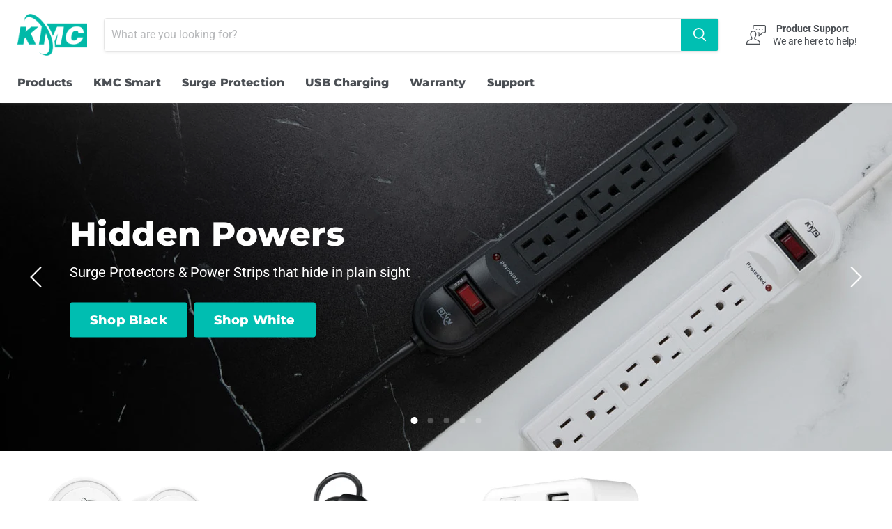

--- FILE ---
content_type: text/html; charset=utf-8
request_url: https://kmc.co/
body_size: 35132
content:
<!doctype html>
<html class="no-js no-touch" lang="en">
  <head>
    <meta charset="utf-8">
    <meta http-equiv="x-ua-compatible" content="IE=edge">

    <link rel="preconnect" href="https://cdn.shopify.com">
    <link rel="preconnect" href="https://fonts.shopifycdn.com">
    <link rel="preconnect" href="https://v.shopify.com">
    <link rel="preconnect" href="https://cdn.shopifycloud.com">
    
    <link rel="apple-touch-icon" sizes="180x180" href="https://cdn.shopify.com/s/files/1/0509/3290/8195/files/apple-touch-icon.png">
	<link rel="icon" type="image/png" sizes="32x32" href="https://cdn.shopify.com/s/files/1/0509/3290/8195/files/favicon-32x32_0d2ec2c9-e568-47c7-81cd-b74c538bdcb4.png">
	<link rel="icon" type="image/png" sizes="16x16" href="https://cdn.shopify.com/s/files/1/0509/3290/8195/files/favicon-16x16.png">
	<link rel="manifest" href="https://cdn.shopify.com/s/files/1/0509/3290/8195/files/site.webmanifest">
	<link rel="mask-icon" href="https://cdn.shopify.com/s/files/1/0509/3290/8195/files/safari-pinned-tab.svg?" color="#00bfb2">
	<!-- <link rel="shortcut icon" href="https://cdn.shopify.com/s/files/1/0509/3290/8195/files/favicon.ico"> -->
	<meta name="apple-mobile-web-app-title" content="KMC">
	<meta name="application-name" content="KMC">
	<meta name="msapplication-TileColor" content="#00bfb2">
	<meta name="msapplication-config" content="https://cdn.shopify.com/s/files/1/0509/3290/8195/files/browserconfig.xml">
	<meta name="theme-color" content="#00bfb2">

    <title>KMC | Surge Protectors, Smart Plugs, Power Strips &amp; Extension Cords</title>

    
      <meta name="description" content="KMC simplifies your power setup and protects your sensitive electronics with budget friendly surge protectors, smart plugs, power strips, and extension cords that we stand behind with a lifetime warranty and world class, US based, technical support!">
    

    
  <link rel="shortcut icon" href="//kmc.co/cdn/shop/files/KMC-Teal-64px_32x32.png?v=1626880886" type="image/png">


    
      <link rel="canonical" href="https://kmc.co/" />
    

    <meta name="viewport" content="width=device-width">

    
    















<meta property="og:site_name" content="KMC">
<meta property="og:url" content="https://kmc.co/">
<meta property="og:title" content="KMC | Surge Protectors, Smart Plugs, Power Strips &amp; Extension Cords">
<meta property="og:type" content="website">
<meta property="og:description" content="KMC simplifies your power setup and protects your sensitive electronics with budget friendly surge protectors, smart plugs, power strips, and extension cords that we stand behind with a lifetime warranty and world class, US based, technical support!">













  <meta name="twitter:site" content="@kmcpower">








<meta name="twitter:title" content="KMC | Surge Protectors, Smart Plugs, Power Strips &amp; Extension Cords">
<meta name="twitter:description" content="KMC simplifies your power setup and protects your sensitive electronics with budget friendly surge protectors, smart plugs, power strips, and extension cords that we stand behind with a lifetime warranty and world class, US based, technical support!">





    <link rel="preload" href="//kmc.co/cdn/fonts/montserrat/montserrat_n8.853056e398b4dadf6838423edb7abaa02f651554.woff2" as="font" crossorigin="anonymous">
    <link rel="preload" as="style" href="//kmc.co/cdn/shop/t/6/assets/theme.css?v=81582495950796841211765331159">

    <script>window.performance && window.performance.mark && window.performance.mark('shopify.content_for_header.start');</script><meta id="shopify-digital-wallet" name="shopify-digital-wallet" content="/50932908195/digital_wallets/dialog">
<meta name="shopify-checkout-api-token" content="631a145f3c082ad624e64afc1e8ee52b">
<meta id="in-context-paypal-metadata" data-shop-id="50932908195" data-venmo-supported="true" data-environment="production" data-locale="en_US" data-paypal-v4="true" data-currency="USD">
<script async="async" src="/checkouts/internal/preloads.js?locale=en-US"></script>
<script id="shopify-features" type="application/json">{"accessToken":"631a145f3c082ad624e64afc1e8ee52b","betas":["rich-media-storefront-analytics"],"domain":"kmc.co","predictiveSearch":true,"shopId":50932908195,"locale":"en"}</script>
<script>var Shopify = Shopify || {};
Shopify.shop = "kmc-power.myshopify.com";
Shopify.locale = "en";
Shopify.currency = {"active":"USD","rate":"1.0"};
Shopify.country = "US";
Shopify.theme = {"name":"Empire","id":124675653795,"schema_name":"Empire","schema_version":"5.11.3","theme_store_id":838,"role":"main"};
Shopify.theme.handle = "null";
Shopify.theme.style = {"id":null,"handle":null};
Shopify.cdnHost = "kmc.co/cdn";
Shopify.routes = Shopify.routes || {};
Shopify.routes.root = "/";</script>
<script type="module">!function(o){(o.Shopify=o.Shopify||{}).modules=!0}(window);</script>
<script>!function(o){function n(){var o=[];function n(){o.push(Array.prototype.slice.apply(arguments))}return n.q=o,n}var t=o.Shopify=o.Shopify||{};t.loadFeatures=n(),t.autoloadFeatures=n()}(window);</script>
<script id="shop-js-analytics" type="application/json">{"pageType":"index"}</script>
<script defer="defer" async type="module" src="//kmc.co/cdn/shopifycloud/shop-js/modules/v2/client.init-shop-cart-sync_BT-GjEfc.en.esm.js"></script>
<script defer="defer" async type="module" src="//kmc.co/cdn/shopifycloud/shop-js/modules/v2/chunk.common_D58fp_Oc.esm.js"></script>
<script defer="defer" async type="module" src="//kmc.co/cdn/shopifycloud/shop-js/modules/v2/chunk.modal_xMitdFEc.esm.js"></script>
<script type="module">
  await import("//kmc.co/cdn/shopifycloud/shop-js/modules/v2/client.init-shop-cart-sync_BT-GjEfc.en.esm.js");
await import("//kmc.co/cdn/shopifycloud/shop-js/modules/v2/chunk.common_D58fp_Oc.esm.js");
await import("//kmc.co/cdn/shopifycloud/shop-js/modules/v2/chunk.modal_xMitdFEc.esm.js");

  window.Shopify.SignInWithShop?.initShopCartSync?.({"fedCMEnabled":true,"windoidEnabled":true});

</script>
<script id="__st">var __st={"a":50932908195,"offset":-25200,"reqid":"59190988-795b-4b8f-883f-febbccaaa2af-1769071689","pageurl":"kmc.co\/","u":"ad947f87b131","p":"home"};</script>
<script>window.ShopifyPaypalV4VisibilityTracking = true;</script>
<script id="captcha-bootstrap">!function(){'use strict';const t='contact',e='account',n='new_comment',o=[[t,t],['blogs',n],['comments',n],[t,'customer']],c=[[e,'customer_login'],[e,'guest_login'],[e,'recover_customer_password'],[e,'create_customer']],r=t=>t.map((([t,e])=>`form[action*='/${t}']:not([data-nocaptcha='true']) input[name='form_type'][value='${e}']`)).join(','),a=t=>()=>t?[...document.querySelectorAll(t)].map((t=>t.form)):[];function s(){const t=[...o],e=r(t);return a(e)}const i='password',u='form_key',d=['recaptcha-v3-token','g-recaptcha-response','h-captcha-response',i],f=()=>{try{return window.sessionStorage}catch{return}},m='__shopify_v',_=t=>t.elements[u];function p(t,e,n=!1){try{const o=window.sessionStorage,c=JSON.parse(o.getItem(e)),{data:r}=function(t){const{data:e,action:n}=t;return t[m]||n?{data:e,action:n}:{data:t,action:n}}(c);for(const[e,n]of Object.entries(r))t.elements[e]&&(t.elements[e].value=n);n&&o.removeItem(e)}catch(o){console.error('form repopulation failed',{error:o})}}const l='form_type',E='cptcha';function T(t){t.dataset[E]=!0}const w=window,h=w.document,L='Shopify',v='ce_forms',y='captcha';let A=!1;((t,e)=>{const n=(g='f06e6c50-85a8-45c8-87d0-21a2b65856fe',I='https://cdn.shopify.com/shopifycloud/storefront-forms-hcaptcha/ce_storefront_forms_captcha_hcaptcha.v1.5.2.iife.js',D={infoText:'Protected by hCaptcha',privacyText:'Privacy',termsText:'Terms'},(t,e,n)=>{const o=w[L][v],c=o.bindForm;if(c)return c(t,g,e,D).then(n);var r;o.q.push([[t,g,e,D],n]),r=I,A||(h.body.append(Object.assign(h.createElement('script'),{id:'captcha-provider',async:!0,src:r})),A=!0)});var g,I,D;w[L]=w[L]||{},w[L][v]=w[L][v]||{},w[L][v].q=[],w[L][y]=w[L][y]||{},w[L][y].protect=function(t,e){n(t,void 0,e),T(t)},Object.freeze(w[L][y]),function(t,e,n,w,h,L){const[v,y,A,g]=function(t,e,n){const i=e?o:[],u=t?c:[],d=[...i,...u],f=r(d),m=r(i),_=r(d.filter((([t,e])=>n.includes(e))));return[a(f),a(m),a(_),s()]}(w,h,L),I=t=>{const e=t.target;return e instanceof HTMLFormElement?e:e&&e.form},D=t=>v().includes(t);t.addEventListener('submit',(t=>{const e=I(t);if(!e)return;const n=D(e)&&!e.dataset.hcaptchaBound&&!e.dataset.recaptchaBound,o=_(e),c=g().includes(e)&&(!o||!o.value);(n||c)&&t.preventDefault(),c&&!n&&(function(t){try{if(!f())return;!function(t){const e=f();if(!e)return;const n=_(t);if(!n)return;const o=n.value;o&&e.removeItem(o)}(t);const e=Array.from(Array(32),(()=>Math.random().toString(36)[2])).join('');!function(t,e){_(t)||t.append(Object.assign(document.createElement('input'),{type:'hidden',name:u})),t.elements[u].value=e}(t,e),function(t,e){const n=f();if(!n)return;const o=[...t.querySelectorAll(`input[type='${i}']`)].map((({name:t})=>t)),c=[...d,...o],r={};for(const[a,s]of new FormData(t).entries())c.includes(a)||(r[a]=s);n.setItem(e,JSON.stringify({[m]:1,action:t.action,data:r}))}(t,e)}catch(e){console.error('failed to persist form',e)}}(e),e.submit())}));const S=(t,e)=>{t&&!t.dataset[E]&&(n(t,e.some((e=>e===t))),T(t))};for(const o of['focusin','change'])t.addEventListener(o,(t=>{const e=I(t);D(e)&&S(e,y())}));const B=e.get('form_key'),M=e.get(l),P=B&&M;t.addEventListener('DOMContentLoaded',(()=>{const t=y();if(P)for(const e of t)e.elements[l].value===M&&p(e,B);[...new Set([...A(),...v().filter((t=>'true'===t.dataset.shopifyCaptcha))])].forEach((e=>S(e,t)))}))}(h,new URLSearchParams(w.location.search),n,t,e,['guest_login'])})(!0,!0)}();</script>
<script integrity="sha256-4kQ18oKyAcykRKYeNunJcIwy7WH5gtpwJnB7kiuLZ1E=" data-source-attribution="shopify.loadfeatures" defer="defer" src="//kmc.co/cdn/shopifycloud/storefront/assets/storefront/load_feature-a0a9edcb.js" crossorigin="anonymous"></script>
<script data-source-attribution="shopify.dynamic_checkout.dynamic.init">var Shopify=Shopify||{};Shopify.PaymentButton=Shopify.PaymentButton||{isStorefrontPortableWallets:!0,init:function(){window.Shopify.PaymentButton.init=function(){};var t=document.createElement("script");t.src="https://kmc.co/cdn/shopifycloud/portable-wallets/latest/portable-wallets.en.js",t.type="module",document.head.appendChild(t)}};
</script>
<script data-source-attribution="shopify.dynamic_checkout.buyer_consent">
  function portableWalletsHideBuyerConsent(e){var t=document.getElementById("shopify-buyer-consent"),n=document.getElementById("shopify-subscription-policy-button");t&&n&&(t.classList.add("hidden"),t.setAttribute("aria-hidden","true"),n.removeEventListener("click",e))}function portableWalletsShowBuyerConsent(e){var t=document.getElementById("shopify-buyer-consent"),n=document.getElementById("shopify-subscription-policy-button");t&&n&&(t.classList.remove("hidden"),t.removeAttribute("aria-hidden"),n.addEventListener("click",e))}window.Shopify?.PaymentButton&&(window.Shopify.PaymentButton.hideBuyerConsent=portableWalletsHideBuyerConsent,window.Shopify.PaymentButton.showBuyerConsent=portableWalletsShowBuyerConsent);
</script>
<script data-source-attribution="shopify.dynamic_checkout.cart.bootstrap">document.addEventListener("DOMContentLoaded",(function(){function t(){return document.querySelector("shopify-accelerated-checkout-cart, shopify-accelerated-checkout")}if(t())Shopify.PaymentButton.init();else{new MutationObserver((function(e,n){t()&&(Shopify.PaymentButton.init(),n.disconnect())})).observe(document.body,{childList:!0,subtree:!0})}}));
</script>
<script id='scb4127' type='text/javascript' async='' src='https://kmc.co/cdn/shopifycloud/privacy-banner/storefront-banner.js'></script><link id="shopify-accelerated-checkout-styles" rel="stylesheet" media="screen" href="https://kmc.co/cdn/shopifycloud/portable-wallets/latest/accelerated-checkout-backwards-compat.css" crossorigin="anonymous">
<style id="shopify-accelerated-checkout-cart">
        #shopify-buyer-consent {
  margin-top: 1em;
  display: inline-block;
  width: 100%;
}

#shopify-buyer-consent.hidden {
  display: none;
}

#shopify-subscription-policy-button {
  background: none;
  border: none;
  padding: 0;
  text-decoration: underline;
  font-size: inherit;
  cursor: pointer;
}

#shopify-subscription-policy-button::before {
  box-shadow: none;
}

      </style>

<script>window.performance && window.performance.mark && window.performance.mark('shopify.content_for_header.end');</script>

    <link href="//kmc.co/cdn/shop/t/6/assets/theme.css?v=81582495950796841211765331159" rel="stylesheet" type="text/css" media="all" />
    <link href="//kmc.co/cdn/shop/t/6/assets/KMC_Overrides.css?v=10789061124195161621750371140" rel="stylesheet" type="text/css" media="all" />

    
    <script>
      window.Theme = window.Theme || {};
      window.Theme.routes = {
        "root_url": "/",
        "account_url": "/account",
        "account_login_url": "https://shopify.com/50932908195/account?locale=en&region_country=US",
        "account_logout_url": "/account/logout",
        "account_register_url": "https://shopify.com/50932908195/account?locale=en",
        "account_addresses_url": "/account/addresses",
        "collections_url": "/collections",
        "all_products_collection_url": "/collections/all",
        "search_url": "/search",
        "cart_url": "/cart",
        "cart_add_url": "/cart/add",
        "cart_change_url": "/cart/change",
        "cart_clear_url": "/cart/clear",
        "product_recommendations_url": "/recommendations/products",
      };
    </script>
    
    
    
  <link href="https://monorail-edge.shopifysvc.com" rel="dns-prefetch">
<script>(function(){if ("sendBeacon" in navigator && "performance" in window) {try {var session_token_from_headers = performance.getEntriesByType('navigation')[0].serverTiming.find(x => x.name == '_s').description;} catch {var session_token_from_headers = undefined;}var session_cookie_matches = document.cookie.match(/_shopify_s=([^;]*)/);var session_token_from_cookie = session_cookie_matches && session_cookie_matches.length === 2 ? session_cookie_matches[1] : "";var session_token = session_token_from_headers || session_token_from_cookie || "";function handle_abandonment_event(e) {var entries = performance.getEntries().filter(function(entry) {return /monorail-edge.shopifysvc.com/.test(entry.name);});if (!window.abandonment_tracked && entries.length === 0) {window.abandonment_tracked = true;var currentMs = Date.now();var navigation_start = performance.timing.navigationStart;var payload = {shop_id: 50932908195,url: window.location.href,navigation_start,duration: currentMs - navigation_start,session_token,page_type: "index"};window.navigator.sendBeacon("https://monorail-edge.shopifysvc.com/v1/produce", JSON.stringify({schema_id: "online_store_buyer_site_abandonment/1.1",payload: payload,metadata: {event_created_at_ms: currentMs,event_sent_at_ms: currentMs}}));}}window.addEventListener('pagehide', handle_abandonment_event);}}());</script>
<script id="web-pixels-manager-setup">(function e(e,d,r,n,o){if(void 0===o&&(o={}),!Boolean(null===(a=null===(i=window.Shopify)||void 0===i?void 0:i.analytics)||void 0===a?void 0:a.replayQueue)){var i,a;window.Shopify=window.Shopify||{};var t=window.Shopify;t.analytics=t.analytics||{};var s=t.analytics;s.replayQueue=[],s.publish=function(e,d,r){return s.replayQueue.push([e,d,r]),!0};try{self.performance.mark("wpm:start")}catch(e){}var l=function(){var e={modern:/Edge?\/(1{2}[4-9]|1[2-9]\d|[2-9]\d{2}|\d{4,})\.\d+(\.\d+|)|Firefox\/(1{2}[4-9]|1[2-9]\d|[2-9]\d{2}|\d{4,})\.\d+(\.\d+|)|Chrom(ium|e)\/(9{2}|\d{3,})\.\d+(\.\d+|)|(Maci|X1{2}).+ Version\/(15\.\d+|(1[6-9]|[2-9]\d|\d{3,})\.\d+)([,.]\d+|)( \(\w+\)|)( Mobile\/\w+|) Safari\/|Chrome.+OPR\/(9{2}|\d{3,})\.\d+\.\d+|(CPU[ +]OS|iPhone[ +]OS|CPU[ +]iPhone|CPU IPhone OS|CPU iPad OS)[ +]+(15[._]\d+|(1[6-9]|[2-9]\d|\d{3,})[._]\d+)([._]\d+|)|Android:?[ /-](13[3-9]|1[4-9]\d|[2-9]\d{2}|\d{4,})(\.\d+|)(\.\d+|)|Android.+Firefox\/(13[5-9]|1[4-9]\d|[2-9]\d{2}|\d{4,})\.\d+(\.\d+|)|Android.+Chrom(ium|e)\/(13[3-9]|1[4-9]\d|[2-9]\d{2}|\d{4,})\.\d+(\.\d+|)|SamsungBrowser\/([2-9]\d|\d{3,})\.\d+/,legacy:/Edge?\/(1[6-9]|[2-9]\d|\d{3,})\.\d+(\.\d+|)|Firefox\/(5[4-9]|[6-9]\d|\d{3,})\.\d+(\.\d+|)|Chrom(ium|e)\/(5[1-9]|[6-9]\d|\d{3,})\.\d+(\.\d+|)([\d.]+$|.*Safari\/(?![\d.]+ Edge\/[\d.]+$))|(Maci|X1{2}).+ Version\/(10\.\d+|(1[1-9]|[2-9]\d|\d{3,})\.\d+)([,.]\d+|)( \(\w+\)|)( Mobile\/\w+|) Safari\/|Chrome.+OPR\/(3[89]|[4-9]\d|\d{3,})\.\d+\.\d+|(CPU[ +]OS|iPhone[ +]OS|CPU[ +]iPhone|CPU IPhone OS|CPU iPad OS)[ +]+(10[._]\d+|(1[1-9]|[2-9]\d|\d{3,})[._]\d+)([._]\d+|)|Android:?[ /-](13[3-9]|1[4-9]\d|[2-9]\d{2}|\d{4,})(\.\d+|)(\.\d+|)|Mobile Safari.+OPR\/([89]\d|\d{3,})\.\d+\.\d+|Android.+Firefox\/(13[5-9]|1[4-9]\d|[2-9]\d{2}|\d{4,})\.\d+(\.\d+|)|Android.+Chrom(ium|e)\/(13[3-9]|1[4-9]\d|[2-9]\d{2}|\d{4,})\.\d+(\.\d+|)|Android.+(UC? ?Browser|UCWEB|U3)[ /]?(15\.([5-9]|\d{2,})|(1[6-9]|[2-9]\d|\d{3,})\.\d+)\.\d+|SamsungBrowser\/(5\.\d+|([6-9]|\d{2,})\.\d+)|Android.+MQ{2}Browser\/(14(\.(9|\d{2,})|)|(1[5-9]|[2-9]\d|\d{3,})(\.\d+|))(\.\d+|)|K[Aa][Ii]OS\/(3\.\d+|([4-9]|\d{2,})\.\d+)(\.\d+|)/},d=e.modern,r=e.legacy,n=navigator.userAgent;return n.match(d)?"modern":n.match(r)?"legacy":"unknown"}(),u="modern"===l?"modern":"legacy",c=(null!=n?n:{modern:"",legacy:""})[u],f=function(e){return[e.baseUrl,"/wpm","/b",e.hashVersion,"modern"===e.buildTarget?"m":"l",".js"].join("")}({baseUrl:d,hashVersion:r,buildTarget:u}),m=function(e){var d=e.version,r=e.bundleTarget,n=e.surface,o=e.pageUrl,i=e.monorailEndpoint;return{emit:function(e){var a=e.status,t=e.errorMsg,s=(new Date).getTime(),l=JSON.stringify({metadata:{event_sent_at_ms:s},events:[{schema_id:"web_pixels_manager_load/3.1",payload:{version:d,bundle_target:r,page_url:o,status:a,surface:n,error_msg:t},metadata:{event_created_at_ms:s}}]});if(!i)return console&&console.warn&&console.warn("[Web Pixels Manager] No Monorail endpoint provided, skipping logging."),!1;try{return self.navigator.sendBeacon.bind(self.navigator)(i,l)}catch(e){}var u=new XMLHttpRequest;try{return u.open("POST",i,!0),u.setRequestHeader("Content-Type","text/plain"),u.send(l),!0}catch(e){return console&&console.warn&&console.warn("[Web Pixels Manager] Got an unhandled error while logging to Monorail."),!1}}}}({version:r,bundleTarget:l,surface:e.surface,pageUrl:self.location.href,monorailEndpoint:e.monorailEndpoint});try{o.browserTarget=l,function(e){var d=e.src,r=e.async,n=void 0===r||r,o=e.onload,i=e.onerror,a=e.sri,t=e.scriptDataAttributes,s=void 0===t?{}:t,l=document.createElement("script"),u=document.querySelector("head"),c=document.querySelector("body");if(l.async=n,l.src=d,a&&(l.integrity=a,l.crossOrigin="anonymous"),s)for(var f in s)if(Object.prototype.hasOwnProperty.call(s,f))try{l.dataset[f]=s[f]}catch(e){}if(o&&l.addEventListener("load",o),i&&l.addEventListener("error",i),u)u.appendChild(l);else{if(!c)throw new Error("Did not find a head or body element to append the script");c.appendChild(l)}}({src:f,async:!0,onload:function(){if(!function(){var e,d;return Boolean(null===(d=null===(e=window.Shopify)||void 0===e?void 0:e.analytics)||void 0===d?void 0:d.initialized)}()){var d=window.webPixelsManager.init(e)||void 0;if(d){var r=window.Shopify.analytics;r.replayQueue.forEach((function(e){var r=e[0],n=e[1],o=e[2];d.publishCustomEvent(r,n,o)})),r.replayQueue=[],r.publish=d.publishCustomEvent,r.visitor=d.visitor,r.initialized=!0}}},onerror:function(){return m.emit({status:"failed",errorMsg:"".concat(f," has failed to load")})},sri:function(e){var d=/^sha384-[A-Za-z0-9+/=]+$/;return"string"==typeof e&&d.test(e)}(c)?c:"",scriptDataAttributes:o}),m.emit({status:"loading"})}catch(e){m.emit({status:"failed",errorMsg:(null==e?void 0:e.message)||"Unknown error"})}}})({shopId: 50932908195,storefrontBaseUrl: "https://kmc.co",extensionsBaseUrl: "https://extensions.shopifycdn.com/cdn/shopifycloud/web-pixels-manager",monorailEndpoint: "https://monorail-edge.shopifysvc.com/unstable/produce_batch",surface: "storefront-renderer",enabledBetaFlags: ["2dca8a86"],webPixelsConfigList: [{"id":"shopify-app-pixel","configuration":"{}","eventPayloadVersion":"v1","runtimeContext":"STRICT","scriptVersion":"0450","apiClientId":"shopify-pixel","type":"APP","privacyPurposes":["ANALYTICS","MARKETING"]},{"id":"shopify-custom-pixel","eventPayloadVersion":"v1","runtimeContext":"LAX","scriptVersion":"0450","apiClientId":"shopify-pixel","type":"CUSTOM","privacyPurposes":["ANALYTICS","MARKETING"]}],isMerchantRequest: false,initData: {"shop":{"name":"KMC","paymentSettings":{"currencyCode":"USD"},"myshopifyDomain":"kmc-power.myshopify.com","countryCode":"US","storefrontUrl":"https:\/\/kmc.co"},"customer":null,"cart":null,"checkout":null,"productVariants":[],"purchasingCompany":null},},"https://kmc.co/cdn","fcfee988w5aeb613cpc8e4bc33m6693e112",{"modern":"","legacy":""},{"shopId":"50932908195","storefrontBaseUrl":"https:\/\/kmc.co","extensionBaseUrl":"https:\/\/extensions.shopifycdn.com\/cdn\/shopifycloud\/web-pixels-manager","surface":"storefront-renderer","enabledBetaFlags":"[\"2dca8a86\"]","isMerchantRequest":"false","hashVersion":"fcfee988w5aeb613cpc8e4bc33m6693e112","publish":"custom","events":"[[\"page_viewed\",{}]]"});</script><script>
  window.ShopifyAnalytics = window.ShopifyAnalytics || {};
  window.ShopifyAnalytics.meta = window.ShopifyAnalytics.meta || {};
  window.ShopifyAnalytics.meta.currency = 'USD';
  var meta = {"page":{"pageType":"home","requestId":"59190988-795b-4b8f-883f-febbccaaa2af-1769071689"}};
  for (var attr in meta) {
    window.ShopifyAnalytics.meta[attr] = meta[attr];
  }
</script>
<script class="analytics">
  (function () {
    var customDocumentWrite = function(content) {
      var jquery = null;

      if (window.jQuery) {
        jquery = window.jQuery;
      } else if (window.Checkout && window.Checkout.$) {
        jquery = window.Checkout.$;
      }

      if (jquery) {
        jquery('body').append(content);
      }
    };

    var hasLoggedConversion = function(token) {
      if (token) {
        return document.cookie.indexOf('loggedConversion=' + token) !== -1;
      }
      return false;
    }

    var setCookieIfConversion = function(token) {
      if (token) {
        var twoMonthsFromNow = new Date(Date.now());
        twoMonthsFromNow.setMonth(twoMonthsFromNow.getMonth() + 2);

        document.cookie = 'loggedConversion=' + token + '; expires=' + twoMonthsFromNow;
      }
    }

    var trekkie = window.ShopifyAnalytics.lib = window.trekkie = window.trekkie || [];
    if (trekkie.integrations) {
      return;
    }
    trekkie.methods = [
      'identify',
      'page',
      'ready',
      'track',
      'trackForm',
      'trackLink'
    ];
    trekkie.factory = function(method) {
      return function() {
        var args = Array.prototype.slice.call(arguments);
        args.unshift(method);
        trekkie.push(args);
        return trekkie;
      };
    };
    for (var i = 0; i < trekkie.methods.length; i++) {
      var key = trekkie.methods[i];
      trekkie[key] = trekkie.factory(key);
    }
    trekkie.load = function(config) {
      trekkie.config = config || {};
      trekkie.config.initialDocumentCookie = document.cookie;
      var first = document.getElementsByTagName('script')[0];
      var script = document.createElement('script');
      script.type = 'text/javascript';
      script.onerror = function(e) {
        var scriptFallback = document.createElement('script');
        scriptFallback.type = 'text/javascript';
        scriptFallback.onerror = function(error) {
                var Monorail = {
      produce: function produce(monorailDomain, schemaId, payload) {
        var currentMs = new Date().getTime();
        var event = {
          schema_id: schemaId,
          payload: payload,
          metadata: {
            event_created_at_ms: currentMs,
            event_sent_at_ms: currentMs
          }
        };
        return Monorail.sendRequest("https://" + monorailDomain + "/v1/produce", JSON.stringify(event));
      },
      sendRequest: function sendRequest(endpointUrl, payload) {
        // Try the sendBeacon API
        if (window && window.navigator && typeof window.navigator.sendBeacon === 'function' && typeof window.Blob === 'function' && !Monorail.isIos12()) {
          var blobData = new window.Blob([payload], {
            type: 'text/plain'
          });

          if (window.navigator.sendBeacon(endpointUrl, blobData)) {
            return true;
          } // sendBeacon was not successful

        } // XHR beacon

        var xhr = new XMLHttpRequest();

        try {
          xhr.open('POST', endpointUrl);
          xhr.setRequestHeader('Content-Type', 'text/plain');
          xhr.send(payload);
        } catch (e) {
          console.log(e);
        }

        return false;
      },
      isIos12: function isIos12() {
        return window.navigator.userAgent.lastIndexOf('iPhone; CPU iPhone OS 12_') !== -1 || window.navigator.userAgent.lastIndexOf('iPad; CPU OS 12_') !== -1;
      }
    };
    Monorail.produce('monorail-edge.shopifysvc.com',
      'trekkie_storefront_load_errors/1.1',
      {shop_id: 50932908195,
      theme_id: 124675653795,
      app_name: "storefront",
      context_url: window.location.href,
      source_url: "//kmc.co/cdn/s/trekkie.storefront.1bbfab421998800ff09850b62e84b8915387986d.min.js"});

        };
        scriptFallback.async = true;
        scriptFallback.src = '//kmc.co/cdn/s/trekkie.storefront.1bbfab421998800ff09850b62e84b8915387986d.min.js';
        first.parentNode.insertBefore(scriptFallback, first);
      };
      script.async = true;
      script.src = '//kmc.co/cdn/s/trekkie.storefront.1bbfab421998800ff09850b62e84b8915387986d.min.js';
      first.parentNode.insertBefore(script, first);
    };
    trekkie.load(
      {"Trekkie":{"appName":"storefront","development":false,"defaultAttributes":{"shopId":50932908195,"isMerchantRequest":null,"themeId":124675653795,"themeCityHash":"16450216518164586111","contentLanguage":"en","currency":"USD","eventMetadataId":"63cdf175-eabf-4a60-8db8-78c9aca44118"},"isServerSideCookieWritingEnabled":true,"monorailRegion":"shop_domain","enabledBetaFlags":["65f19447"]},"Session Attribution":{},"S2S":{"facebookCapiEnabled":false,"source":"trekkie-storefront-renderer","apiClientId":580111}}
    );

    var loaded = false;
    trekkie.ready(function() {
      if (loaded) return;
      loaded = true;

      window.ShopifyAnalytics.lib = window.trekkie;

      var originalDocumentWrite = document.write;
      document.write = customDocumentWrite;
      try { window.ShopifyAnalytics.merchantGoogleAnalytics.call(this); } catch(error) {};
      document.write = originalDocumentWrite;

      window.ShopifyAnalytics.lib.page(null,{"pageType":"home","requestId":"59190988-795b-4b8f-883f-febbccaaa2af-1769071689","shopifyEmitted":true});

      var match = window.location.pathname.match(/checkouts\/(.+)\/(thank_you|post_purchase)/)
      var token = match? match[1]: undefined;
      if (!hasLoggedConversion(token)) {
        setCookieIfConversion(token);
        
      }
    });


        var eventsListenerScript = document.createElement('script');
        eventsListenerScript.async = true;
        eventsListenerScript.src = "//kmc.co/cdn/shopifycloud/storefront/assets/shop_events_listener-3da45d37.js";
        document.getElementsByTagName('head')[0].appendChild(eventsListenerScript);

})();</script>
<script
  defer
  src="https://kmc.co/cdn/shopifycloud/perf-kit/shopify-perf-kit-3.0.4.min.js"
  data-application="storefront-renderer"
  data-shop-id="50932908195"
  data-render-region="gcp-us-central1"
  data-page-type="index"
  data-theme-instance-id="124675653795"
  data-theme-name="Empire"
  data-theme-version="5.11.3"
  data-monorail-region="shop_domain"
  data-resource-timing-sampling-rate="10"
  data-shs="true"
  data-shs-beacon="true"
  data-shs-export-with-fetch="true"
  data-shs-logs-sample-rate="1"
  data-shs-beacon-endpoint="https://kmc.co/api/collect"
></script>
</head>

  <body class="template-index" data-instant-allow-query-string >
    <script>
      document.documentElement.className=document.documentElement.className.replace(/\bno-js\b/,'js');
      if(window.Shopify&&window.Shopify.designMode)document.documentElement.className+=' in-theme-editor';
      if(('ontouchstart' in window)||window.DocumentTouch&&document instanceof DocumentTouch)document.documentElement.className=document.documentElement.className.replace(/\bno-touch\b/,'has-touch');
    </script>
    <a class="skip-to-main" href="#site-main">Skip to content</a>
    <div id="shopify-section-static-announcement" class="shopify-section site-announcement"><script
  type="application/json"
  data-section-id="static-announcement"
  data-section-type="static-announcement">
</script>










</div>
    <div id="shopify-section-static-utility-bar" class="shopify-section"><style data-shopify>
  .utility-bar {
    background-color: #4b4f54;
    border-bottom: 1px solid #ffffff;
  }

  .utility-bar .social-link,
  .utility-bar__menu-link {
    color: #ffffff;
  }

  .utility-bar .disclosure__toggle {
    --disclosure-toggle-text-color: #ffffff;
    --disclosure-toggle-background-color: #4b4f54;
  }

  .utility-bar .disclosure__toggle:hover {
    --disclosure-toggle-text-color: #ffffff;
  }

  .utility-bar .social-link:hover,
  .utility-bar__menu-link:hover {
    color: #ffffff;
  }

  .utility-bar .disclosure__toggle::after {
    --disclosure-toggle-svg-color: #ffffff;
  }

  .utility-bar .disclosure__toggle:hover::after {
    --disclosure-toggle-svg-color: #ffffff;
  }
</style>

<script
  type="application/json"
  data-section-type="static-utility-bar"
  data-section-id="static-utility-bar"
  data-section-data
>
  {
    "settings": {
      "mobile_layout": "above"
    }
  }
</script>

</div>
    <header
      class="site-header site-header-nav--open"
      role="banner"
      data-site-header
    >
      <div id="shopify-section-static-header" class="shopify-section site-header-wrapper">


<script
  type="application/json"
  data-section-id="static-header"
  data-section-type="static-header"
  data-section-data>
  {
    "settings": {
      "sticky_header": true,
      "has_box_shadow": true,
      "live_search": {
        "enable": true,
        "enable_images": true,
        "enable_content": false,
        "money_format": "${{ amount }}",
        "show_mobile_search_bar": true,
        "context": {
          "view_all_results": "View all results",
          "view_all_products": "View all products",
          "content_results": {
            "title": "Pages \u0026amp; Posts",
            "no_results": "No results."
          },
          "no_results_products": {
            "title": "No products for “*terms*”.",
            "title_in_category": "No products for “*terms*” in *category*.",
            "message": "Sorry, we couldn’t find any matches."
          }
        }
      }
    }
  }
</script>





<style data-shopify>
  .site-logo {
    max-width: 150px;
  }

  .site-logo-image {
    max-height: 60px;
  }
</style>

<div
  class="
    site-header-main
    
  "
  data-site-header-main
  data-site-header-sticky
  
    data-site-header-mobile-search-bar
  
>
  <button class="site-header-menu-toggle" data-menu-toggle>
    <div class="site-header-menu-toggle--button" tabindex="-1">
      <span class="toggle-icon--bar toggle-icon--bar-top"></span>
      <span class="toggle-icon--bar toggle-icon--bar-middle"></span>
      <span class="toggle-icon--bar toggle-icon--bar-bottom"></span>
      <span class="visually-hidden">Menu</span>
    </div>
  </button>

  

  <div
    class="
      site-header-main-content
      
        small-promo-enabled
      
    "
  >
    <div class="site-header-logo">
      <a
        class="site-logo"
        href="/">
        
          
          

          

  

  <img
    
      src="//kmc.co/cdn/shop/files/KMC-Teal-300x500_250x150.png?v=1626881198"
    
    alt=""

    
      data-rimg
      srcset="//kmc.co/cdn/shop/files/KMC-Teal-300x500_250x150.png?v=1626881198 1x, //kmc.co/cdn/shop/files/KMC-Teal-300x500_500x300.png?v=1626881198 2x"
    

    class="site-logo-image"
    
    
  >




        
      </a>
    </div>

    





<div class="live-search" data-live-search><form
    class="
      live-search-form
      form-fields-inline
      
    "
    action="/search"
    method="get"
    role="search"
    aria-label="Product"
    data-live-search-form
  >
    <input type="hidden" name="type" value="product">
    <div class="form-field no-label"><input
        class="form-field-input live-search-form-field"
        type="text"
        name="q"
        aria-label="Search"
        placeholder="What are you looking for?"
        
        autocomplete="off"
        data-live-search-input>
      <button
        class="live-search-takeover-cancel"
        type="button"
        data-live-search-takeover-cancel>
        Cancel
      </button>

      <button
        class="live-search-button"
        type="submit"
        aria-label="Search"
        data-live-search-submit
      >
        <span class="search-icon search-icon--inactive">
          <svg
  aria-hidden="true"
  focusable="false"
  role="presentation"
  xmlns="http://www.w3.org/2000/svg"
  width="23"
  height="24"
  fill="none"
  viewBox="0 0 23 24"
>
  <path d="M21 21L15.5 15.5" stroke="currentColor" stroke-width="2" stroke-linecap="round"/>
  <circle cx="10" cy="9" r="8" stroke="currentColor" stroke-width="2"/>
</svg>

        </span>
        <span class="search-icon search-icon--active">
          <svg
  aria-hidden="true"
  focusable="false"
  role="presentation"
  width="26"
  height="26"
  viewBox="0 0 26 26"
  xmlns="http://www.w3.org/2000/svg"
>
  <g fill-rule="nonzero" fill="currentColor">
    <path d="M13 26C5.82 26 0 20.18 0 13S5.82 0 13 0s13 5.82 13 13-5.82 13-13 13zm0-3.852a9.148 9.148 0 1 0 0-18.296 9.148 9.148 0 0 0 0 18.296z" opacity=".29"/><path d="M13 26c7.18 0 13-5.82 13-13a1.926 1.926 0 0 0-3.852 0A9.148 9.148 0 0 1 13 22.148 1.926 1.926 0 0 0 13 26z"/>
  </g>
</svg>
        </span>
      </button>
    </div>

    <div class="search-flydown" data-live-search-flydown>
      <div class="search-flydown--placeholder" data-live-search-placeholder>
        <div class="search-flydown--product-items">
          
            <a class="search-flydown--product search-flydown--product" href="#">
              
                <div class="search-flydown--product-image">
                  <svg class="placeholder--image placeholder--content-image" xmlns="http://www.w3.org/2000/svg" viewBox="0 0 525.5 525.5"><path d="M324.5 212.7H203c-1.6 0-2.8 1.3-2.8 2.8V308c0 1.6 1.3 2.8 2.8 2.8h121.6c1.6 0 2.8-1.3 2.8-2.8v-92.5c0-1.6-1.3-2.8-2.9-2.8zm1.1 95.3c0 .6-.5 1.1-1.1 1.1H203c-.6 0-1.1-.5-1.1-1.1v-92.5c0-.6.5-1.1 1.1-1.1h121.6c.6 0 1.1.5 1.1 1.1V308z"/><path d="M210.4 299.5H240v.1s.1 0 .2-.1h75.2v-76.2h-105v76.2zm1.8-7.2l20-20c1.6-1.6 3.8-2.5 6.1-2.5s4.5.9 6.1 2.5l1.5 1.5 16.8 16.8c-12.9 3.3-20.7 6.3-22.8 7.2h-27.7v-5.5zm101.5-10.1c-20.1 1.7-36.7 4.8-49.1 7.9l-16.9-16.9 26.3-26.3c1.6-1.6 3.8-2.5 6.1-2.5s4.5.9 6.1 2.5l27.5 27.5v7.8zm-68.9 15.5c9.7-3.5 33.9-10.9 68.9-13.8v13.8h-68.9zm68.9-72.7v46.8l-26.2-26.2c-1.9-1.9-4.5-3-7.3-3s-5.4 1.1-7.3 3l-26.3 26.3-.9-.9c-1.9-1.9-4.5-3-7.3-3s-5.4 1.1-7.3 3l-18.8 18.8V225h101.4z"/><path d="M232.8 254c4.6 0 8.3-3.7 8.3-8.3s-3.7-8.3-8.3-8.3-8.3 3.7-8.3 8.3 3.7 8.3 8.3 8.3zm0-14.9c3.6 0 6.6 2.9 6.6 6.6s-2.9 6.6-6.6 6.6-6.6-2.9-6.6-6.6 3-6.6 6.6-6.6z"/></svg>
                </div>
              

              <div class="search-flydown--product-text">
                <span class="search-flydown--product-title placeholder--content-text"></span>
                <span class="search-flydown--product-price placeholder--content-text"></span>
              </div>
            </a>
          
            <a class="search-flydown--product search-flydown--product" href="#">
              
                <div class="search-flydown--product-image">
                  <svg class="placeholder--image placeholder--content-image" xmlns="http://www.w3.org/2000/svg" viewBox="0 0 525.5 525.5"><path d="M324.5 212.7H203c-1.6 0-2.8 1.3-2.8 2.8V308c0 1.6 1.3 2.8 2.8 2.8h121.6c1.6 0 2.8-1.3 2.8-2.8v-92.5c0-1.6-1.3-2.8-2.9-2.8zm1.1 95.3c0 .6-.5 1.1-1.1 1.1H203c-.6 0-1.1-.5-1.1-1.1v-92.5c0-.6.5-1.1 1.1-1.1h121.6c.6 0 1.1.5 1.1 1.1V308z"/><path d="M210.4 299.5H240v.1s.1 0 .2-.1h75.2v-76.2h-105v76.2zm1.8-7.2l20-20c1.6-1.6 3.8-2.5 6.1-2.5s4.5.9 6.1 2.5l1.5 1.5 16.8 16.8c-12.9 3.3-20.7 6.3-22.8 7.2h-27.7v-5.5zm101.5-10.1c-20.1 1.7-36.7 4.8-49.1 7.9l-16.9-16.9 26.3-26.3c1.6-1.6 3.8-2.5 6.1-2.5s4.5.9 6.1 2.5l27.5 27.5v7.8zm-68.9 15.5c9.7-3.5 33.9-10.9 68.9-13.8v13.8h-68.9zm68.9-72.7v46.8l-26.2-26.2c-1.9-1.9-4.5-3-7.3-3s-5.4 1.1-7.3 3l-26.3 26.3-.9-.9c-1.9-1.9-4.5-3-7.3-3s-5.4 1.1-7.3 3l-18.8 18.8V225h101.4z"/><path d="M232.8 254c4.6 0 8.3-3.7 8.3-8.3s-3.7-8.3-8.3-8.3-8.3 3.7-8.3 8.3 3.7 8.3 8.3 8.3zm0-14.9c3.6 0 6.6 2.9 6.6 6.6s-2.9 6.6-6.6 6.6-6.6-2.9-6.6-6.6 3-6.6 6.6-6.6z"/></svg>
                </div>
              

              <div class="search-flydown--product-text">
                <span class="search-flydown--product-title placeholder--content-text"></span>
                <span class="search-flydown--product-price placeholder--content-text"></span>
              </div>
            </a>
          
            <a class="search-flydown--product search-flydown--product" href="#">
              
                <div class="search-flydown--product-image">
                  <svg class="placeholder--image placeholder--content-image" xmlns="http://www.w3.org/2000/svg" viewBox="0 0 525.5 525.5"><path d="M324.5 212.7H203c-1.6 0-2.8 1.3-2.8 2.8V308c0 1.6 1.3 2.8 2.8 2.8h121.6c1.6 0 2.8-1.3 2.8-2.8v-92.5c0-1.6-1.3-2.8-2.9-2.8zm1.1 95.3c0 .6-.5 1.1-1.1 1.1H203c-.6 0-1.1-.5-1.1-1.1v-92.5c0-.6.5-1.1 1.1-1.1h121.6c.6 0 1.1.5 1.1 1.1V308z"/><path d="M210.4 299.5H240v.1s.1 0 .2-.1h75.2v-76.2h-105v76.2zm1.8-7.2l20-20c1.6-1.6 3.8-2.5 6.1-2.5s4.5.9 6.1 2.5l1.5 1.5 16.8 16.8c-12.9 3.3-20.7 6.3-22.8 7.2h-27.7v-5.5zm101.5-10.1c-20.1 1.7-36.7 4.8-49.1 7.9l-16.9-16.9 26.3-26.3c1.6-1.6 3.8-2.5 6.1-2.5s4.5.9 6.1 2.5l27.5 27.5v7.8zm-68.9 15.5c9.7-3.5 33.9-10.9 68.9-13.8v13.8h-68.9zm68.9-72.7v46.8l-26.2-26.2c-1.9-1.9-4.5-3-7.3-3s-5.4 1.1-7.3 3l-26.3 26.3-.9-.9c-1.9-1.9-4.5-3-7.3-3s-5.4 1.1-7.3 3l-18.8 18.8V225h101.4z"/><path d="M232.8 254c4.6 0 8.3-3.7 8.3-8.3s-3.7-8.3-8.3-8.3-8.3 3.7-8.3 8.3 3.7 8.3 8.3 8.3zm0-14.9c3.6 0 6.6 2.9 6.6 6.6s-2.9 6.6-6.6 6.6-6.6-2.9-6.6-6.6 3-6.6 6.6-6.6z"/></svg>
                </div>
              

              <div class="search-flydown--product-text">
                <span class="search-flydown--product-title placeholder--content-text"></span>
                <span class="search-flydown--product-price placeholder--content-text"></span>
              </div>
            </a>
          
        </div>
      </div>

      <div class="search-flydown--results " data-live-search-results></div>

      
        <div class="search-flydown--quicklinks" data-live-search-quick-links>
          <span class="search-flydown--quicklinks-title">Main Menu</span>

          <ul class="search-flydown--quicklinks-list">
            
              <li class="search-flydown--quicklinks-item">
                <a class="search-flydown--quicklinks-link" href="/collections/all">
                  Products
                </a>
              </li>
            
              <li class="search-flydown--quicklinks-item">
                <a class="search-flydown--quicklinks-link" href="/pages/kmc-smart">
                  KMC Smart
                </a>
              </li>
            
              <li class="search-flydown--quicklinks-item">
                <a class="search-flydown--quicklinks-link" href="/pages/surge-protection">
                  Surge Protection
                </a>
              </li>
            
              <li class="search-flydown--quicklinks-item">
                <a class="search-flydown--quicklinks-link" href="/pages/usb-charging">
                  USB Charging
                </a>
              </li>
            
              <li class="search-flydown--quicklinks-item">
                <a class="search-flydown--quicklinks-link" href="/pages/warranty">
                  Warranty
                </a>
              </li>
            
              <li class="search-flydown--quicklinks-item">
                <a class="search-flydown--quicklinks-link" href="/pages/support">
                  Support
                </a>
              </li>
            
          </ul>
        </div>
      
    </div>
  </form>
</div>


    
      
        <a
          class="small-promo-content--link"
          href="/pages/support"
        >
      
      <div class="small-promo">
        
          <span
            class="
              small-promo-icon
              
                small-promo-icon--svg
              
            "
          >
            
              


                    <svg class="icon-chat-alternate "    aria-hidden="true"    focusable="false"    role="presentation"    xmlns="http://www.w3.org/2000/svg" width="44" height="44" viewBox="0 0 44 44" fill="none" xmlns="http://www.w3.org/2000/svg">      <path d="M25.6663 17.4167H28.4163V24.75L36.6663 17.4167H40.083C41.7399 17.4167 43.083 16.0735 43.083 14.4167V3.91667C43.083 2.25982 41.7399 0.916672 40.083 0.916672H18.583C16.9262 0.916672 15.583 2.25982 15.583 3.91667V8.25001" stroke="currentColor" stroke-width="2" stroke-linecap="round" stroke-linejoin="round"/>      <path d="M0.916504 43.0833C0.941096 40.9887 1.37714 38.9194 2.19984 36.993C3.09817 35.1945 6.85467 33.9478 11.57 32.2025C12.8442 31.7295 12.6352 28.4002 12.0705 27.7787C11.1709 26.8046 10.4877 25.6512 10.0655 24.3942C9.64339 23.1373 9.49195 21.8053 9.62117 20.4857C9.54039 19.6458 9.63332 18.7982 9.8942 17.9958C10.1551 17.1934 10.5783 16.4532 11.1375 15.8214C11.6968 15.1896 12.3801 14.6797 13.1449 14.3233C13.9097 13.9669 14.7397 13.7718 15.5832 13.75C16.4273 13.7708 17.2581 13.9652 18.0237 14.3211C18.7894 14.6771 19.4736 15.1869 20.0336 15.8188C20.5937 16.4507 21.0175 17.1912 21.2789 17.9941C21.5402 18.797 21.6333 19.6452 21.5525 20.4857C21.6817 21.8053 21.5303 23.1373 21.1082 24.3942C20.686 25.6512 20.0027 26.8046 19.1032 27.7787C18.5385 28.4002 18.3295 31.7295 19.6037 32.2025C24.319 33.9478 28.0755 35.1945 28.9738 36.993C29.7965 38.9194 30.2326 40.9887 30.2572 43.0833H0.916504Z" stroke="currentColor" stroke-width="2" stroke-linecap="round" stroke-linejoin="round"/>      <path d="M29.3333 8.70834C29.5865 8.70834 29.7917 8.91355 29.7917 9.16668C29.7917 9.41981 29.5865 9.62501 29.3333 9.62501C29.0802 9.62501 28.875 9.41981 28.875 9.16668C28.875 8.91355 29.0802 8.70834 29.3333 8.70834" stroke="currentColor" stroke-width="2" stroke-linecap="round" stroke-linejoin="round"/>      <path d="M35.7498 8.70834C36.003 8.70834 36.2082 8.91355 36.2082 9.16668C36.2082 9.41981 36.003 9.62501 35.7498 9.62501C35.4967 9.62501 35.2915 9.41981 35.2915 9.16668C35.2915 8.91355 35.4967 8.70834 35.7498 8.70834" stroke="currentColor" stroke-width="2" stroke-linecap="round" stroke-linejoin="round"/>      <path d="M22.9163 8.70834C23.1695 8.70834 23.3747 8.91355 23.3747 9.16668C23.3747 9.41981 23.1695 9.62501 22.9163 9.62501C22.6632 9.62501 22.458 9.41981 22.458 9.16668C22.458 8.91355 22.6632 8.70834 22.9163 8.70834" stroke="currentColor" stroke-width="2" stroke-linecap="round" stroke-linejoin="round"/>    </svg>                                                                                      

            
          </span>
        

        <div class="small-promo-content">
          
            <span class="small-promo-content_heading">
              Product Support
            </span>
          

          
            <div class="small-promo-content--mobile">
              <p> </p>
            </div>
          

          
            <div class="small-promo-content--desktop">
              <p> We are here to help!</p>
            </div>
          
        </div>
      </div>
      
        </a>
      
    
  </div>

  <div class="site-header-right">
    <ul class="site-header-actions" data-header-actions>
  
    
      <li class="site-header-actions__account-link">
        <span class="site-header__account-icon">
          


    <svg class="icon-account "    aria-hidden="true"    focusable="false"    role="presentation"    xmlns="http://www.w3.org/2000/svg" viewBox="0 0 22 26" fill="none" xmlns="http://www.w3.org/2000/svg">      <path d="M11.3336 14.4447C14.7538 14.4447 17.5264 11.6417 17.5264 8.18392C17.5264 4.72616 14.7538 1.9231 11.3336 1.9231C7.91347 1.9231 5.14087 4.72616 5.14087 8.18392C5.14087 11.6417 7.91347 14.4447 11.3336 14.4447Z" stroke="currentColor" stroke-width="2" stroke-linecap="round" stroke-linejoin="round"/>      <path d="M20.9678 24.0769C19.5098 20.0278 15.7026 17.3329 11.4404 17.3329C7.17822 17.3329 3.37107 20.0278 1.91309 24.0769" stroke="currentColor" stroke-width="2" stroke-linecap="round" stroke-linejoin="round"/>    </svg>                                                                                                      

        </span>
        <a href="https://shopify.com/50932908195/account?locale=en&region_country=US" class="site-header_account-link-text">
          Login
        </a>
      </li>
    
  
</ul>


    
    
  </div>
</div>

<div
  class="
    site-navigation-wrapper
    
      site-navigation--has-actions
    
    
  "
  data-site-navigation
  id="site-header-nav"
>
  <nav
    class="site-navigation"
    aria-label="Main"
  >
    




<ul
  class="navmenu navmenu-depth-1"
  data-navmenu
  aria-label="Main Menu"
>
  
    
    

    
    
    
    
<li
      class="navmenu-item                    navmenu-item-parent                  navmenu-meganav__item-parent                    navmenu-id-products"
      
        data-navmenu-meganav-trigger
        data-navmenu-meganav-type="meganav-sidenav"
      
      data-navmenu-parent
      
    >
      <a
        class="
          navmenu-link
          navmenu-link-depth-1
          navmenu-link-parent
          
        "
        href="/collections/all"
        
          aria-haspopup="true"
          aria-expanded="false"
        
      >
        Products
        
          <span
            class="navmenu-icon navmenu-icon-depth-1"
            data-navmenu-trigger
          >
            <svg
  aria-hidden="true"
  focusable="false"
  role="presentation"
  width="8"
  height="6"
  viewBox="0 0 8 6"
  fill="none"
  xmlns="http://www.w3.org/2000/svg"
  class="icon-chevron-down"
>
<path class="icon-chevron-down-left" d="M4 4.5L7 1.5" stroke="currentColor" stroke-width="1.25" stroke-linecap="square"/>
<path class="icon-chevron-down-right" d="M4 4.5L1 1.5" stroke="currentColor" stroke-width="1.25" stroke-linecap="square"/>
</svg>

          </span>
        
      </a>

      
        
            



<div
  class="navmenu-submenu  navmenu-meganav  navmenu-meganav--desktop"
  data-navmenu-submenu
  data-meganav-menu
  data-meganav-id="ed798f06-d415-4736-8103-41475031dc0b"
  
    data-meganav-sidenav-image-aspect-ratio="square"
    data-meganav-sidenav-image-crop="false"
  
>
  <div
    class="
      navmenu-meganav-wrapper
      navmenu-meganav-sidenav__wrapper
      
        navmenu-meganav-sidenav__wrapper--images
      
    "
  >
    <ul
      class="navmenu  navmenu-depth-2  navmenu-meganav-sidenav__items      navmenu-meganav-sidenav__items--images  "
      data-navmenu
    >
      

        

        <li
          class="navmenu-item          navmenu-item-parent          navmenu-id-power-strips          navmenu-meganav-sidenav__item"
          
            data-navmenu-trigger
            data-navmenu-parent
          
          >
          <a
            href="/collections/power-strips"
            class="
              navmenu-item-text
              navmenu-link
              
                navmenu-link-parent
              
              navmenu-meganav-sidenav__item-text
            "
            
              aria-haspopup="true"
              aria-expanded="false"
          
          >
            <span>Power Strips</span>
            
              <span
                class="navmenu-icon navmenu-icon-depth-2"
              >
                <svg
  aria-hidden="true"
  focusable="false"
  role="presentation"
  width="8"
  height="6"
  viewBox="0 0 8 6"
  fill="none"
  xmlns="http://www.w3.org/2000/svg"
  class="icon-chevron-down"
>
<path class="icon-chevron-down-left" d="M4 4.5L7 1.5" stroke="currentColor" stroke-width="1.25" stroke-linecap="square"/>
<path class="icon-chevron-down-right" d="M4 4.5L1 1.5" stroke="currentColor" stroke-width="1.25" stroke-linecap="square"/>
</svg>

              </span>
            
          </a>

          

          












<ul
  class="
    navmenu
    navmenu-depth-3
    navmenu-submenu
    
  "
  data-navmenu
  
  data-navmenu-submenu
  
>
  
    

    
    

    
    

    

    
      <li
        class="navmenu-item navmenu-id-power-strip-6-black"
      >
        <a
        class="
          navmenu-link
          navmenu-link-depth-3
          
        "
        href="/products/power-strip-6-black"
        >
          
        
          <div class="navmenu-item__image-wrapper">
            

  

  <img
    
      src="//kmc.co/cdn/shop/files/1-10631-Power-Strip-6-Standard-Plug_600x600.jpg?v=1696975191"
    
    alt="Power Strip 6 Black"

    
      data-rimg
      srcset="//kmc.co/cdn/shop/files/1-10631-Power-Strip-6-Standard-Plug_600x600.jpg?v=1696975191 1x, //kmc.co/cdn/shop/files/1-10631-Power-Strip-6-Standard-Plug_1200x1200.jpg?v=1696975191 2x, //kmc.co/cdn/shop/files/1-10631-Power-Strip-6-Standard-Plug_1800x1800.jpg?v=1696975191 3x, //kmc.co/cdn/shop/files/1-10631-Power-Strip-6-Standard-Plug_2400x2400.jpg?v=1696975191 4x"
    

    class="navmenu-item__image"
    
    
  >




          </div>
        
      
          Power Strip 6 Black
</a>
      </li>
    
  
    

    
    

    
    

    

    
      <li
        class="navmenu-item navmenu-id-power-strip-6-white"
      >
        <a
        class="
          navmenu-link
          navmenu-link-depth-3
          
        "
        href="/products/power-strip-6"
        >
          
        
          <div class="navmenu-item__image-wrapper">
            

  

  <img
    
      src="//kmc.co/cdn/shop/products/10620_500x500.png?v=1626288881"
    
    alt="Power Strip 6 White"

    
      data-rimg
      srcset="//kmc.co/cdn/shop/products/10620_500x500.png?v=1626288881 1x"
    

    class="navmenu-item__image"
    
    
  >




          </div>
        
      
          Power Strip 6 White
</a>
      </li>
    
  
    

    
    

    
    

    

    
      <li
        class="navmenu-item navmenu-id-power-strip-mini-3"
      >
        <a
        class="
          navmenu-link
          navmenu-link-depth-3
          
        "
        href="/products/power-strip-mini-3"
        >
          
        
          <div class="navmenu-item__image-wrapper">
            

  

  <img
    
      src="//kmc.co/cdn/shop/products/130101_500x500.png?v=1626140710"
    
    alt="Power Strip Mini 3"

    
      data-rimg
      srcset="//kmc.co/cdn/shop/products/130101_500x500.png?v=1626140710 1x"
    

    class="navmenu-item__image"
    
    
  >




          </div>
        
      
          Power Strip Mini 3
</a>
      </li>
    
  
    

    
    

    
    

    

    
      <li
        class="navmenu-item navmenu-id-see-all"
      >
        <a
        class="
          navmenu-link
          navmenu-link-depth-3
          
        "
        href="/collections/power-strips"
        >
          
          See All
</a>
      </li>
    
  
</ul>

        </li>
      

        

        <li
          class="navmenu-item          navmenu-item-parent          navmenu-id-surge-protectors          navmenu-meganav-sidenav__item"
          
            data-navmenu-trigger
            data-navmenu-parent
          
          >
          <a
            href="/collections/surge-protectors"
            class="
              navmenu-item-text
              navmenu-link
              
                navmenu-link-parent
              
              navmenu-meganav-sidenav__item-text
            "
            
              aria-haspopup="true"
              aria-expanded="false"
          
          >
            <span>Surge Protectors</span>
            
              <span
                class="navmenu-icon navmenu-icon-depth-2"
              >
                <svg
  aria-hidden="true"
  focusable="false"
  role="presentation"
  width="8"
  height="6"
  viewBox="0 0 8 6"
  fill="none"
  xmlns="http://www.w3.org/2000/svg"
  class="icon-chevron-down"
>
<path class="icon-chevron-down-left" d="M4 4.5L7 1.5" stroke="currentColor" stroke-width="1.25" stroke-linecap="square"/>
<path class="icon-chevron-down-right" d="M4 4.5L1 1.5" stroke="currentColor" stroke-width="1.25" stroke-linecap="square"/>
</svg>

              </span>
            
          </a>

          

          












<ul
  class="
    navmenu
    navmenu-depth-3
    navmenu-submenu
    
  "
  data-navmenu
  
  data-navmenu-submenu
  
>
  
    

    
    

    
    

    

    
      <li
        class="navmenu-item navmenu-id-surge-strip-6-735j"
      >
        <a
        class="
          navmenu-link
          navmenu-link-depth-3
          
        "
        href="/products/surge-strip-6-735j"
        >
          
        
          <div class="navmenu-item__image-wrapper">
            

  

  <img
    
      src="//kmc.co/cdn/shop/products/160102_500x500.png?v=1626196741"
    
    alt="Surge Strip 6 (735J)"

    
      data-rimg
      srcset="//kmc.co/cdn/shop/products/160102_500x500.png?v=1626196741 1x"
    

    class="navmenu-item__image"
    
    
  >




          </div>
        
      
          Surge Strip 6 (735J)
</a>
      </li>
    
  
    

    
    

    
    

    

    
      <li
        class="navmenu-item navmenu-id-surge-strip-6-braided"
      >
        <a
        class="
          navmenu-link
          navmenu-link-depth-3
          
        "
        href="/products/surge-strip-6-braided-white"
        >
          
        
          <div class="navmenu-item__image-wrapper">
            

  

  <img
    
      src="//kmc.co/cdn/shop/files/1-10632-Surge-Strip-6-Hero_600x600.jpg?v=1690207342"
    
    alt="Surge Strip 6 Braided"

    
      data-rimg
      srcset="//kmc.co/cdn/shop/files/1-10632-Surge-Strip-6-Hero_600x600.jpg?v=1690207342 1x, //kmc.co/cdn/shop/files/1-10632-Surge-Strip-6-Hero_1200x1200.jpg?v=1690207342 2x, //kmc.co/cdn/shop/files/1-10632-Surge-Strip-6-Hero_1800x1800.jpg?v=1690207342 3x, //kmc.co/cdn/shop/files/1-10632-Surge-Strip-6-Hero_2400x2400.jpg?v=1690207342 4x"
    

    class="navmenu-item__image"
    
    
  >




          </div>
        
      
          Surge Strip 6 Braided
</a>
      </li>
    
  
    

    
    

    
    

    

    
      <li
        class="navmenu-item navmenu-id-surge-twist-5-pd"
      >
        <a
        class="
          navmenu-link
          navmenu-link-depth-3
          
        "
        href="/products/surge-twist-4-2a1c-usb"
        >
          
        
          <div class="navmenu-item__image-wrapper">
            

  

  <img
    
      src="//kmc.co/cdn/shop/files/1-00505-Surge-Twist-5-Hero-Image_600x600.jpg?v=1713898475"
    
    alt="Surge Twist 5 PD"

    
      data-rimg
      srcset="//kmc.co/cdn/shop/files/1-00505-Surge-Twist-5-Hero-Image_600x600.jpg?v=1713898475 1x, //kmc.co/cdn/shop/files/1-00505-Surge-Twist-5-Hero-Image_1200x1200.jpg?v=1713898475 2x, //kmc.co/cdn/shop/files/1-00505-Surge-Twist-5-Hero-Image_1800x1800.jpg?v=1713898475 3x, //kmc.co/cdn/shop/files/1-00505-Surge-Twist-5-Hero-Image_2400x2400.jpg?v=1713898475 4x"
    

    class="navmenu-item__image"
    
    
  >




          </div>
        
      
          Surge Twist 5 PD
</a>
      </li>
    
  
    

    
    

    
    

    

    
      <li
        class="navmenu-item navmenu-id-see-all"
      >
        <a
        class="
          navmenu-link
          navmenu-link-depth-3
          
        "
        href="/collections/surge-protectors"
        >
          
          See All
</a>
      </li>
    
  
</ul>

        </li>
      

        

        <li
          class="navmenu-item          navmenu-item-parent          navmenu-id-usb-chargers          navmenu-meganav-sidenav__item"
          
            data-navmenu-trigger
            data-navmenu-parent
          
          >
          <a
            href="/collections/usb-chargers"
            class="
              navmenu-item-text
              navmenu-link
              
                navmenu-link-parent
              
              navmenu-meganav-sidenav__item-text
            "
            
              aria-haspopup="true"
              aria-expanded="false"
          
          >
            <span>USB Chargers</span>
            
              <span
                class="navmenu-icon navmenu-icon-depth-2"
              >
                <svg
  aria-hidden="true"
  focusable="false"
  role="presentation"
  width="8"
  height="6"
  viewBox="0 0 8 6"
  fill="none"
  xmlns="http://www.w3.org/2000/svg"
  class="icon-chevron-down"
>
<path class="icon-chevron-down-left" d="M4 4.5L7 1.5" stroke="currentColor" stroke-width="1.25" stroke-linecap="square"/>
<path class="icon-chevron-down-right" d="M4 4.5L1 1.5" stroke="currentColor" stroke-width="1.25" stroke-linecap="square"/>
</svg>

              </span>
            
          </a>

          

          












<ul
  class="
    navmenu
    navmenu-depth-3
    navmenu-submenu
    
  "
  data-navmenu
  
  data-navmenu-submenu
  
>
  
    

    
    

    
    

    

    
      <li
        class="navmenu-item navmenu-id-surge-tap-mini-pd"
      >
        <a
        class="
          navmenu-link
          navmenu-link-depth-3
          
        "
        href="/products/surge-tap-mini-pd"
        >
          
        
          <div class="navmenu-item__image-wrapper">
            

  

  <img
    
      src="//kmc.co/cdn/shop/files/30338-Hero-Smart-Tap-Slim_600x600.jpg?v=1690144146"
    
    alt="Surge Tap Mini PD"

    
      data-rimg
      srcset="//kmc.co/cdn/shop/files/30338-Hero-Smart-Tap-Slim_600x600.jpg?v=1690144146 1x, //kmc.co/cdn/shop/files/30338-Hero-Smart-Tap-Slim_1200x1200.jpg?v=1690144146 2x, //kmc.co/cdn/shop/files/30338-Hero-Smart-Tap-Slim_1800x1800.jpg?v=1690144146 3x, //kmc.co/cdn/shop/files/30338-Hero-Smart-Tap-Slim_2400x2400.jpg?v=1690144146 4x"
    

    class="navmenu-item__image"
    
    
  >




          </div>
        
      
          Surge Tap Mini PD
</a>
      </li>
    
  
    

    
    

    
    

    

    
      <li
        class="navmenu-item navmenu-id-surge-twist-5-pd"
      >
        <a
        class="
          navmenu-link
          navmenu-link-depth-3
          
        "
        href="/products/surge-twist-4-2a1c-usb"
        >
          
        
          <div class="navmenu-item__image-wrapper">
            

  

  <img
    
      src="//kmc.co/cdn/shop/files/1-00505-Surge-Twist-5-Hero-Image_600x600.jpg?v=1713898475"
    
    alt="Surge Twist 5 PD"

    
      data-rimg
      srcset="//kmc.co/cdn/shop/files/1-00505-Surge-Twist-5-Hero-Image_600x600.jpg?v=1713898475 1x, //kmc.co/cdn/shop/files/1-00505-Surge-Twist-5-Hero-Image_1200x1200.jpg?v=1713898475 2x, //kmc.co/cdn/shop/files/1-00505-Surge-Twist-5-Hero-Image_1800x1800.jpg?v=1713898475 3x, //kmc.co/cdn/shop/files/1-00505-Surge-Twist-5-Hero-Image_2400x2400.jpg?v=1713898475 4x"
    

    class="navmenu-item__image"
    
    
  >




          </div>
        
      
          Surge Twist 5 PD
</a>
      </li>
    
  
    

    
    

    
    

    

    
      <li
        class="navmenu-item navmenu-id-surge-strip-6-pd"
      >
        <a
        class="
          navmenu-link
          navmenu-link-depth-3
          
        "
        href="/products/surge-strip-6-pd"
        >
          
        
          <div class="navmenu-item__image-wrapper">
            

  

  <img
    
      src="//kmc.co/cdn/shop/products/1-20610-Surge-Strip-6PD-Hero_600x600.jpg?v=1658336188"
    
    alt="Surge Strip 6 PD"

    
      data-rimg
      srcset="//kmc.co/cdn/shop/products/1-20610-Surge-Strip-6PD-Hero_600x600.jpg?v=1658336188 1x, //kmc.co/cdn/shop/products/1-20610-Surge-Strip-6PD-Hero_1200x1200.jpg?v=1658336188 2x, //kmc.co/cdn/shop/products/1-20610-Surge-Strip-6PD-Hero_1800x1800.jpg?v=1658336188 3x, //kmc.co/cdn/shop/products/1-20610-Surge-Strip-6PD-Hero_2400x2400.jpg?v=1658336188 4x"
    

    class="navmenu-item__image"
    
    
  >




          </div>
        
      
          Surge Strip 6 PD
</a>
      </li>
    
  
    

    
    

    
    

    

    
      <li
        class="navmenu-item navmenu-id-see-all"
      >
        <a
        class="
          navmenu-link
          navmenu-link-depth-3
          
        "
        href="/collections/usb-chargers"
        >
          
          See All
</a>
      </li>
    
  
</ul>

        </li>
      

        

        <li
          class="navmenu-item          navmenu-item-parent          navmenu-id-smart-plugs          navmenu-meganav-sidenav__item"
          
            data-navmenu-trigger
            data-navmenu-parent
          
          >
          <a
            href="/collections/smart-home"
            class="
              navmenu-item-text
              navmenu-link
              
                navmenu-link-parent
              
              navmenu-meganav-sidenav__item-text
            "
            
              aria-haspopup="true"
              aria-expanded="false"
          
          >
            <span>Smart Plugs</span>
            
              <span
                class="navmenu-icon navmenu-icon-depth-2"
              >
                <svg
  aria-hidden="true"
  focusable="false"
  role="presentation"
  width="8"
  height="6"
  viewBox="0 0 8 6"
  fill="none"
  xmlns="http://www.w3.org/2000/svg"
  class="icon-chevron-down"
>
<path class="icon-chevron-down-left" d="M4 4.5L7 1.5" stroke="currentColor" stroke-width="1.25" stroke-linecap="square"/>
<path class="icon-chevron-down-right" d="M4 4.5L1 1.5" stroke="currentColor" stroke-width="1.25" stroke-linecap="square"/>
</svg>

              </span>
            
          </a>

          

          












<ul
  class="
    navmenu
    navmenu-depth-3
    navmenu-submenu
    
  "
  data-navmenu
  
  data-navmenu-submenu
  
>
  
    

    
    

    
    

    

    
      <li
        class="navmenu-item navmenu-id-smart-plug-mini"
      >
        <a
        class="
          navmenu-link
          navmenu-link-depth-3
          
        "
        href="/products/smart-plug-mini"
        >
          
        
          <div class="navmenu-item__image-wrapper">
            

  

  <img
    
      src="//kmc.co/cdn/shop/products/Image1-Main_2_a5b8074d-596f-4e7c-b536-9717631e640a_600x600.jpg?v=1632848471"
    
    alt="Smart Plug Mini"

    
      data-rimg
      srcset="//kmc.co/cdn/shop/products/Image1-Main_2_a5b8074d-596f-4e7c-b536-9717631e640a_600x600.jpg?v=1632848471 1x, //kmc.co/cdn/shop/products/Image1-Main_2_a5b8074d-596f-4e7c-b536-9717631e640a_1200x1200.jpg?v=1632848471 2x, //kmc.co/cdn/shop/products/Image1-Main_2_a5b8074d-596f-4e7c-b536-9717631e640a_1800x1800.jpg?v=1632848471 3x, //kmc.co/cdn/shop/products/Image1-Main_2_a5b8074d-596f-4e7c-b536-9717631e640a_1998x1998.jpg?v=1632848471 3.33x"
    

    class="navmenu-item__image"
    
    
  >




          </div>
        
      
          Smart Plug Mini
</a>
      </li>
    
  
    

    
    

    
    

    

    
      <li
        class="navmenu-item navmenu-id-smart-plug-side"
      >
        <a
        class="
          navmenu-link
          navmenu-link-depth-3
          
        "
        href="/products/smart-plug-side"
        >
          
        
          <div class="navmenu-item__image-wrapper">
            

  

  <img
    
      src="//kmc.co/cdn/shop/files/1-30336-Smart-Plug-Side-Hero_e151ed02-1e9d-4569-b6db-52dfcf0a1064_600x600.jpg?v=1714426854"
    
    alt="Smart Plug Side"

    
      data-rimg
      srcset="//kmc.co/cdn/shop/files/1-30336-Smart-Plug-Side-Hero_e151ed02-1e9d-4569-b6db-52dfcf0a1064_600x600.jpg?v=1714426854 1x, //kmc.co/cdn/shop/files/1-30336-Smart-Plug-Side-Hero_e151ed02-1e9d-4569-b6db-52dfcf0a1064_1200x1200.jpg?v=1714426854 2x, //kmc.co/cdn/shop/files/1-30336-Smart-Plug-Side-Hero_e151ed02-1e9d-4569-b6db-52dfcf0a1064_1800x1800.jpg?v=1714426854 3x, //kmc.co/cdn/shop/files/1-30336-Smart-Plug-Side-Hero_e151ed02-1e9d-4569-b6db-52dfcf0a1064_2400x2400.jpg?v=1714426854 4x"
    

    class="navmenu-item__image"
    
    
  >




          </div>
        
      
          Smart Plug Side
</a>
      </li>
    
  
    

    
    

    
    

    

    
      <li
        class="navmenu-item navmenu-id-smart-tap-mini"
      >
        <a
        class="
          navmenu-link
          navmenu-link-depth-3
          
        "
        href="/products/smart-tap-mini"
        >
          
        
          <div class="navmenu-item__image-wrapper">
            

  

  <img
    
      src="//kmc.co/cdn/shop/products/Image1-Main_2_fc42444e-c66b-45a0-bc8f-3013960ba890_600x600.jpg?v=1626292868"
    
    alt="Smart Tap Mini"

    
      data-rimg
      srcset="//kmc.co/cdn/shop/products/Image1-Main_2_fc42444e-c66b-45a0-bc8f-3013960ba890_600x600.jpg?v=1626292868 1x, //kmc.co/cdn/shop/products/Image1-Main_2_fc42444e-c66b-45a0-bc8f-3013960ba890_1200x1200.jpg?v=1626292868 2x, //kmc.co/cdn/shop/products/Image1-Main_2_fc42444e-c66b-45a0-bc8f-3013960ba890_1800x1800.jpg?v=1626292868 3x, //kmc.co/cdn/shop/products/Image1-Main_2_fc42444e-c66b-45a0-bc8f-3013960ba890_1998x1998.jpg?v=1626292868 3.33x"
    

    class="navmenu-item__image"
    
    
  >




          </div>
        
      
          Smart Tap Mini
</a>
      </li>
    
  
    

    
    

    
    

    

    
      <li
        class="navmenu-item navmenu-id-see-all"
      >
        <a
        class="
          navmenu-link
          navmenu-link-depth-3
          
        "
        href="/collections/smart-home"
        >
          
          See All
</a>
      </li>
    
  
</ul>

        </li>
      

        

        <li
          class="navmenu-item          navmenu-item-parent          navmenu-id-taps-adapters          navmenu-meganav-sidenav__item"
          
            data-navmenu-trigger
            data-navmenu-parent
          
          >
          <a
            href="/collections/taps-adapters"
            class="
              navmenu-item-text
              navmenu-link
              
                navmenu-link-parent
              
              navmenu-meganav-sidenav__item-text
            "
            
              aria-haspopup="true"
              aria-expanded="false"
          
          >
            <span>Taps & Adapters</span>
            
              <span
                class="navmenu-icon navmenu-icon-depth-2"
              >
                <svg
  aria-hidden="true"
  focusable="false"
  role="presentation"
  width="8"
  height="6"
  viewBox="0 0 8 6"
  fill="none"
  xmlns="http://www.w3.org/2000/svg"
  class="icon-chevron-down"
>
<path class="icon-chevron-down-left" d="M4 4.5L7 1.5" stroke="currentColor" stroke-width="1.25" stroke-linecap="square"/>
<path class="icon-chevron-down-right" d="M4 4.5L1 1.5" stroke="currentColor" stroke-width="1.25" stroke-linecap="square"/>
</svg>

              </span>
            
          </a>

          

          












<ul
  class="
    navmenu
    navmenu-depth-3
    navmenu-submenu
    
  "
  data-navmenu
  
  data-navmenu-submenu
  
>
  
    

    
    

    
    

    

    
      <li
        class="navmenu-item navmenu-id-surge-tap-6"
      >
        <a
        class="
          navmenu-link
          navmenu-link-depth-3
          
        "
        href="/products/surge-tap-7"
        >
          
        
          <div class="navmenu-item__image-wrapper">
            

  

  <img
    
      src="//kmc.co/cdn/shop/files/1b-30631-Surge-Tap-6_Hero_600x600.jpg?v=1738257053"
    
    alt="Surge Tap 6"

    
      data-rimg
      srcset="//kmc.co/cdn/shop/files/1b-30631-Surge-Tap-6_Hero_600x600.jpg?v=1738257053 1x, //kmc.co/cdn/shop/files/1b-30631-Surge-Tap-6_Hero_1200x1200.jpg?v=1738257053 2x, //kmc.co/cdn/shop/files/1b-30631-Surge-Tap-6_Hero_1800x1800.jpg?v=1738257053 3x, //kmc.co/cdn/shop/files/1b-30631-Surge-Tap-6_Hero_2400x2400.jpg?v=1738257053 4x"
    

    class="navmenu-item__image"
    
    
  >




          </div>
        
      
          Surge Tap 6
</a>
      </li>
    
  
    

    
    

    
    

    

    
      <li
        class="navmenu-item navmenu-id-surge-tap-cradle"
      >
        <a
        class="
          navmenu-link
          navmenu-link-depth-3
          
        "
        href="/products/surge-tap-cradle"
        >
          
        
          <div class="navmenu-item__image-wrapper">
            

  

  <img
    
      src="//kmc.co/cdn/shop/products/Image1-Main_2_5043679d-a61f-486e-ba3e-e2a1d000bb76_600x750.jpg?v=1626296012"
    
    alt="Surge Tap Cradle"

    
      data-rimg
      srcset="//kmc.co/cdn/shop/products/Image1-Main_2_5043679d-a61f-486e-ba3e-e2a1d000bb76_600x750.jpg?v=1626296012 1x, //kmc.co/cdn/shop/products/Image1-Main_2_5043679d-a61f-486e-ba3e-e2a1d000bb76_1200x1500.jpg?v=1626296012 2x, //kmc.co/cdn/shop/products/Image1-Main_2_5043679d-a61f-486e-ba3e-e2a1d000bb76_1800x2250.jpg?v=1626296012 3x, //kmc.co/cdn/shop/products/Image1-Main_2_5043679d-a61f-486e-ba3e-e2a1d000bb76_1998x2498.jpg?v=1626296012 3.33x"
    

    class="navmenu-item__image"
    
    
  >




          </div>
        
      
          Surge Tap Cradle
</a>
      </li>
    
  
    

    
    

    
    

    

    
      <li
        class="navmenu-item navmenu-id-surge-tap-mini-pd"
      >
        <a
        class="
          navmenu-link
          navmenu-link-depth-3
          
        "
        href="/products/surge-tap-mini-pd"
        >
          
        
          <div class="navmenu-item__image-wrapper">
            

  

  <img
    
      src="//kmc.co/cdn/shop/files/30338-Hero-Smart-Tap-Slim_600x600.jpg?v=1690144146"
    
    alt="Surge Tap Mini PD"

    
      data-rimg
      srcset="//kmc.co/cdn/shop/files/30338-Hero-Smart-Tap-Slim_600x600.jpg?v=1690144146 1x, //kmc.co/cdn/shop/files/30338-Hero-Smart-Tap-Slim_1200x1200.jpg?v=1690144146 2x, //kmc.co/cdn/shop/files/30338-Hero-Smart-Tap-Slim_1800x1800.jpg?v=1690144146 3x, //kmc.co/cdn/shop/files/30338-Hero-Smart-Tap-Slim_2400x2400.jpg?v=1690144146 4x"
    

    class="navmenu-item__image"
    
    
  >




          </div>
        
      
          Surge Tap Mini PD
</a>
      </li>
    
  
    

    
    

    
    

    

    
      <li
        class="navmenu-item navmenu-id-see-all"
      >
        <a
        class="
          navmenu-link
          navmenu-link-depth-3
          
        "
        href="/collections/taps-adapters"
        >
          
          See All
</a>
      </li>
    
  
</ul>

        </li>
      

        

        <li
          class="navmenu-item          navmenu-item-parent          navmenu-id-extension-cords          navmenu-meganav-sidenav__item"
          
            data-navmenu-trigger
            data-navmenu-parent
          
          >
          <a
            href="/collections/extension-cords"
            class="
              navmenu-item-text
              navmenu-link
              
                navmenu-link-parent
              
              navmenu-meganav-sidenav__item-text
            "
            
              aria-haspopup="true"
              aria-expanded="false"
          
          >
            <span>Extension Cords</span>
            
              <span
                class="navmenu-icon navmenu-icon-depth-2"
              >
                <svg
  aria-hidden="true"
  focusable="false"
  role="presentation"
  width="8"
  height="6"
  viewBox="0 0 8 6"
  fill="none"
  xmlns="http://www.w3.org/2000/svg"
  class="icon-chevron-down"
>
<path class="icon-chevron-down-left" d="M4 4.5L7 1.5" stroke="currentColor" stroke-width="1.25" stroke-linecap="square"/>
<path class="icon-chevron-down-right" d="M4 4.5L1 1.5" stroke="currentColor" stroke-width="1.25" stroke-linecap="square"/>
</svg>

              </span>
            
          </a>

          

          












<ul
  class="
    navmenu
    navmenu-depth-3
    navmenu-submenu
    
  "
  data-navmenu
  
  data-navmenu-submenu
  
>
  
    

    
    

    
    

    

    
      <li
        class="navmenu-item navmenu-id-16-3-outdoor-extension-cord"
      >
        <a
        class="
          navmenu-link
          navmenu-link-depth-3
          
        "
        href="/products/16-3-outdoor-extension-cord"
        >
          
        
          <div class="navmenu-item__image-wrapper">
            

  

  <img
    
      src="//kmc.co/cdn/shop/files/Image-1-KT101-1610OA-Amazon-Hero_600x600.jpg?v=1690208885"
    
    alt="16/3 Outdoor Extension Cord"

    
      data-rimg
      srcset="//kmc.co/cdn/shop/files/Image-1-KT101-1610OA-Amazon-Hero_600x600.jpg?v=1690208885 1x, //kmc.co/cdn/shop/files/Image-1-KT101-1610OA-Amazon-Hero_1200x1200.jpg?v=1690208885 2x, //kmc.co/cdn/shop/files/Image-1-KT101-1610OA-Amazon-Hero_1800x1800.jpg?v=1690208885 3x, //kmc.co/cdn/shop/files/Image-1-KT101-1610OA-Amazon-Hero_2400x2400.jpg?v=1690208885 4x"
    

    class="navmenu-item__image"
    
    
  >




          </div>
        
      
          16/3 Outdoor Extension Cord
</a>
      </li>
    
  
    

    
    

    
    

    

    
      <li
        class="navmenu-item navmenu-id-2ft-tri-tap-outdoor-extension-cord"
      >
        <a
        class="
          navmenu-link
          navmenu-link-depth-3
          
        "
        href="/products/2ft-12-3-tri-tap-outdoor-extension-cord"
        >
          
        
          <div class="navmenu-item__image-wrapper">
            

  

  <img
    
      src="//kmc.co/cdn/shop/products/KT2301_500x500.png?v=1626158428"
    
    alt="2ft Tri-Tap Outdoor Extension Cord"

    
      data-rimg
      srcset="//kmc.co/cdn/shop/products/KT2301_500x500.png?v=1626158428 1x"
    

    class="navmenu-item__image"
    
    
  >




          </div>
        
      
          2ft Tri-Tap Outdoor Extension Cord
</a>
      </li>
    
  
    

    
    

    
    

    

    
      <li
        class="navmenu-item navmenu-id-1ft-16-3-extension-cord"
      >
        <a
        class="
          navmenu-link
          navmenu-link-depth-3
          
        "
        href="/products/1ft-16-3-extension-cord"
        >
          
        
          <div class="navmenu-item__image-wrapper">
            

  

  <img
    
      src="//kmc.co/cdn/shop/products/KT-A_500x500.png?v=1626367401"
    
    alt="1ft 16/3 Extension Cord"

    
      data-rimg
      srcset="//kmc.co/cdn/shop/products/KT-A_500x500.png?v=1626367401 1x"
    

    class="navmenu-item__image"
    
    
  >




          </div>
        
      
          1ft 16/3 Extension Cord
</a>
      </li>
    
  
    

    
    

    
    

    

    
      <li
        class="navmenu-item navmenu-id-see-all"
      >
        <a
        class="
          navmenu-link
          navmenu-link-depth-3
          
        "
        href="/collections/extension-cords"
        >
          
          See All
</a>
      </li>
    
  
</ul>

        </li>
      
    </ul>
  </div>
</div>

        
      
    </li>
  
    
    

    
    
    
    
<li
      class="navmenu-item              navmenu-basic__item                  navmenu-id-kmc-smart"
      
      
      
    >
      <a
        class="
          navmenu-link
          navmenu-link-depth-1
          
          
        "
        href="/pages/kmc-smart"
        
      >
        KMC Smart
        
      </a>

      
    </li>
  
    
    

    
    
    
    
<li
      class="navmenu-item              navmenu-basic__item                  navmenu-id-surge-protection"
      
      
      
    >
      <a
        class="
          navmenu-link
          navmenu-link-depth-1
          
          
        "
        href="/pages/surge-protection"
        
      >
        Surge Protection
        
      </a>

      
    </li>
  
    
    

    
    
    
    
<li
      class="navmenu-item              navmenu-basic__item                  navmenu-id-usb-charging"
      
      
      
    >
      <a
        class="
          navmenu-link
          navmenu-link-depth-1
          
          
        "
        href="/pages/usb-charging"
        
      >
        USB Charging
        
      </a>

      
    </li>
  
    
    

    
    
    
    
<li
      class="navmenu-item              navmenu-basic__item                  navmenu-id-warranty"
      
      
      
    >
      <a
        class="
          navmenu-link
          navmenu-link-depth-1
          
          
        "
        href="/pages/warranty"
        
      >
        Warranty
        
      </a>

      
    </li>
  
    
    

    
    
    
    
<li
      class="navmenu-item              navmenu-basic__item                  navmenu-id-support"
      
      
      
    >
      <a
        class="
          navmenu-link
          navmenu-link-depth-1
          
          
        "
        href="/pages/support"
        
      >
        Support
        
      </a>

      
    </li>
  
</ul>


    
  </nav>
</div>

<div class="site-mobile-nav" id="site-mobile-nav" data-mobile-nav tabindex="0">
  <div class="mobile-nav-panel" data-mobile-nav-panel>

    <ul class="site-header-actions" data-header-actions>
  
    
      <li class="site-header-actions__account-link">
        <span class="site-header__account-icon">
          


    <svg class="icon-account "    aria-hidden="true"    focusable="false"    role="presentation"    xmlns="http://www.w3.org/2000/svg" viewBox="0 0 22 26" fill="none" xmlns="http://www.w3.org/2000/svg">      <path d="M11.3336 14.4447C14.7538 14.4447 17.5264 11.6417 17.5264 8.18392C17.5264 4.72616 14.7538 1.9231 11.3336 1.9231C7.91347 1.9231 5.14087 4.72616 5.14087 8.18392C5.14087 11.6417 7.91347 14.4447 11.3336 14.4447Z" stroke="currentColor" stroke-width="2" stroke-linecap="round" stroke-linejoin="round"/>      <path d="M20.9678 24.0769C19.5098 20.0278 15.7026 17.3329 11.4404 17.3329C7.17822 17.3329 3.37107 20.0278 1.91309 24.0769" stroke="currentColor" stroke-width="2" stroke-linecap="round" stroke-linejoin="round"/>    </svg>                                                                                                      

        </span>
        <a href="https://shopify.com/50932908195/account?locale=en&region_country=US" class="site-header_account-link-text">
          Login
        </a>
      </li>
    
  
</ul>


    <a
      class="mobile-nav-close"
      href="#site-header-nav"
      data-mobile-nav-close>
      <svg
  aria-hidden="true"
  focusable="false"
  role="presentation"
  xmlns="http://www.w3.org/2000/svg"
  width="13"
  height="13"
  viewBox="0 0 13 13"
>
  <path fill="currentColor" fill-rule="evenodd" d="M5.306 6.5L0 1.194 1.194 0 6.5 5.306 11.806 0 13 1.194 7.694 6.5 13 11.806 11.806 13 6.5 7.694 1.194 13 0 11.806 5.306 6.5z"/>
</svg>
      <span class="visually-hidden">Close</span>
    </a>

    <div class="mobile-nav-content" data-mobile-nav-content>
      




<ul
  class="navmenu navmenu-depth-1"
  data-navmenu
  aria-label="Main Menu"
>
  
    
    

    
    
    
<li
      class="navmenu-item      navmenu-item-parent      navmenu-id-products"
      data-navmenu-parent
    >
      <a
        class="navmenu-link navmenu-link-parent "
        href="/collections/all"
        
          aria-haspopup="true"
          aria-expanded="false"
        
      >
        Products
      </a>

      
        



<button
  class="navmenu-button"
  data-navmenu-trigger
  aria-expanded="false"
>
  <div class="navmenu-button-wrapper" tabindex="-1">
    <span class="navmenu-icon ">
      <svg
  aria-hidden="true"
  focusable="false"
  role="presentation"
  width="8"
  height="6"
  viewBox="0 0 8 6"
  fill="none"
  xmlns="http://www.w3.org/2000/svg"
  class="icon-chevron-down"
>
<path class="icon-chevron-down-left" d="M4 4.5L7 1.5" stroke="currentColor" stroke-width="1.25" stroke-linecap="square"/>
<path class="icon-chevron-down-right" d="M4 4.5L1 1.5" stroke="currentColor" stroke-width="1.25" stroke-linecap="square"/>
</svg>

    </span>
    <span class="visually-hidden">Products</span>
  </div>
</button>

      

      
      

      
        












<ul
  class="
    navmenu
    navmenu-depth-2
    navmenu-submenu
    
  "
  data-navmenu
  data-accordion-content
  data-navmenu-submenu
  aria-label="Main Menu"
>
  
    

    
    

    
    

    

    
<li
        class="navmenu-item        navmenu-item-parent        navmenu-id-power-strips"
        data-navmenu-parent
      >
        <a
          class="navmenu-link navmenu-link-parent "
          href="/collections/power-strips"
          
            aria-haspopup="true"
            aria-expanded="false"
          
        >
          
          Power Strips

        </a>

        
          



<button
  class="navmenu-button"
  data-navmenu-trigger
  aria-expanded="false"
>
  <div class="navmenu-button-wrapper" tabindex="-1">
    <span class="navmenu-icon navmenu-icon-depth-2">
      <svg
  aria-hidden="true"
  focusable="false"
  role="presentation"
  width="8"
  height="6"
  viewBox="0 0 8 6"
  fill="none"
  xmlns="http://www.w3.org/2000/svg"
  class="icon-chevron-down"
>
<path class="icon-chevron-down-left" d="M4 4.5L7 1.5" stroke="currentColor" stroke-width="1.25" stroke-linecap="square"/>
<path class="icon-chevron-down-right" d="M4 4.5L1 1.5" stroke="currentColor" stroke-width="1.25" stroke-linecap="square"/>
</svg>

    </span>
    <span class="visually-hidden">Power Strips</span>
  </div>
</button>

        

        
          












<ul
  class="
    navmenu
    navmenu-depth-3
    navmenu-submenu
    
  "
  data-navmenu
  data-accordion-content
  data-navmenu-submenu
  aria-label="Main Menu"
>
  
    

    
    

    
    

    

    
      <li
        class="navmenu-item navmenu-id-power-strip-6-black"
      >
        <a
        class="
          navmenu-link
          navmenu-link-depth-3
          
        "
        href="/products/power-strip-6-black"
        >
          
          Power Strip 6 Black
</a>
      </li>
    
  
    

    
    

    
    

    

    
      <li
        class="navmenu-item navmenu-id-power-strip-6-white"
      >
        <a
        class="
          navmenu-link
          navmenu-link-depth-3
          
        "
        href="/products/power-strip-6"
        >
          
          Power Strip 6 White
</a>
      </li>
    
  
    

    
    

    
    

    

    
      <li
        class="navmenu-item navmenu-id-power-strip-mini-3"
      >
        <a
        class="
          navmenu-link
          navmenu-link-depth-3
          
        "
        href="/products/power-strip-mini-3"
        >
          
          Power Strip Mini 3
</a>
      </li>
    
  
    

    
    

    
    

    

    
      <li
        class="navmenu-item navmenu-id-see-all"
      >
        <a
        class="
          navmenu-link
          navmenu-link-depth-3
          
        "
        href="/collections/power-strips"
        >
          
          See All
</a>
      </li>
    
  
</ul>

        
      </li>
    
  
    

    
    

    
    

    

    
<li
        class="navmenu-item        navmenu-item-parent        navmenu-id-surge-protectors"
        data-navmenu-parent
      >
        <a
          class="navmenu-link navmenu-link-parent "
          href="/collections/surge-protectors"
          
            aria-haspopup="true"
            aria-expanded="false"
          
        >
          
          Surge Protectors

        </a>

        
          



<button
  class="navmenu-button"
  data-navmenu-trigger
  aria-expanded="false"
>
  <div class="navmenu-button-wrapper" tabindex="-1">
    <span class="navmenu-icon navmenu-icon-depth-2">
      <svg
  aria-hidden="true"
  focusable="false"
  role="presentation"
  width="8"
  height="6"
  viewBox="0 0 8 6"
  fill="none"
  xmlns="http://www.w3.org/2000/svg"
  class="icon-chevron-down"
>
<path class="icon-chevron-down-left" d="M4 4.5L7 1.5" stroke="currentColor" stroke-width="1.25" stroke-linecap="square"/>
<path class="icon-chevron-down-right" d="M4 4.5L1 1.5" stroke="currentColor" stroke-width="1.25" stroke-linecap="square"/>
</svg>

    </span>
    <span class="visually-hidden">Surge Protectors</span>
  </div>
</button>

        

        
          












<ul
  class="
    navmenu
    navmenu-depth-3
    navmenu-submenu
    
  "
  data-navmenu
  data-accordion-content
  data-navmenu-submenu
  aria-label="Main Menu"
>
  
    

    
    

    
    

    

    
      <li
        class="navmenu-item navmenu-id-surge-strip-6-735j"
      >
        <a
        class="
          navmenu-link
          navmenu-link-depth-3
          
        "
        href="/products/surge-strip-6-735j"
        >
          
          Surge Strip 6 (735J)
</a>
      </li>
    
  
    

    
    

    
    

    

    
      <li
        class="navmenu-item navmenu-id-surge-strip-6-braided"
      >
        <a
        class="
          navmenu-link
          navmenu-link-depth-3
          
        "
        href="/products/surge-strip-6-braided-white"
        >
          
          Surge Strip 6 Braided
</a>
      </li>
    
  
    

    
    

    
    

    

    
      <li
        class="navmenu-item navmenu-id-surge-twist-5-pd"
      >
        <a
        class="
          navmenu-link
          navmenu-link-depth-3
          
        "
        href="/products/surge-twist-4-2a1c-usb"
        >
          
          Surge Twist 5 PD
</a>
      </li>
    
  
    

    
    

    
    

    

    
      <li
        class="navmenu-item navmenu-id-see-all"
      >
        <a
        class="
          navmenu-link
          navmenu-link-depth-3
          
        "
        href="/collections/surge-protectors"
        >
          
          See All
</a>
      </li>
    
  
</ul>

        
      </li>
    
  
    

    
    

    
    

    

    
<li
        class="navmenu-item        navmenu-item-parent        navmenu-id-usb-chargers"
        data-navmenu-parent
      >
        <a
          class="navmenu-link navmenu-link-parent "
          href="/collections/usb-chargers"
          
            aria-haspopup="true"
            aria-expanded="false"
          
        >
          
          USB Chargers

        </a>

        
          



<button
  class="navmenu-button"
  data-navmenu-trigger
  aria-expanded="false"
>
  <div class="navmenu-button-wrapper" tabindex="-1">
    <span class="navmenu-icon navmenu-icon-depth-2">
      <svg
  aria-hidden="true"
  focusable="false"
  role="presentation"
  width="8"
  height="6"
  viewBox="0 0 8 6"
  fill="none"
  xmlns="http://www.w3.org/2000/svg"
  class="icon-chevron-down"
>
<path class="icon-chevron-down-left" d="M4 4.5L7 1.5" stroke="currentColor" stroke-width="1.25" stroke-linecap="square"/>
<path class="icon-chevron-down-right" d="M4 4.5L1 1.5" stroke="currentColor" stroke-width="1.25" stroke-linecap="square"/>
</svg>

    </span>
    <span class="visually-hidden">USB Chargers</span>
  </div>
</button>

        

        
          












<ul
  class="
    navmenu
    navmenu-depth-3
    navmenu-submenu
    
  "
  data-navmenu
  data-accordion-content
  data-navmenu-submenu
  aria-label="Main Menu"
>
  
    

    
    

    
    

    

    
      <li
        class="navmenu-item navmenu-id-surge-tap-mini-pd"
      >
        <a
        class="
          navmenu-link
          navmenu-link-depth-3
          
        "
        href="/products/surge-tap-mini-pd"
        >
          
          Surge Tap Mini PD
</a>
      </li>
    
  
    

    
    

    
    

    

    
      <li
        class="navmenu-item navmenu-id-surge-twist-5-pd"
      >
        <a
        class="
          navmenu-link
          navmenu-link-depth-3
          
        "
        href="/products/surge-twist-4-2a1c-usb"
        >
          
          Surge Twist 5 PD
</a>
      </li>
    
  
    

    
    

    
    

    

    
      <li
        class="navmenu-item navmenu-id-surge-strip-6-pd"
      >
        <a
        class="
          navmenu-link
          navmenu-link-depth-3
          
        "
        href="/products/surge-strip-6-pd"
        >
          
          Surge Strip 6 PD
</a>
      </li>
    
  
    

    
    

    
    

    

    
      <li
        class="navmenu-item navmenu-id-see-all"
      >
        <a
        class="
          navmenu-link
          navmenu-link-depth-3
          
        "
        href="/collections/usb-chargers"
        >
          
          See All
</a>
      </li>
    
  
</ul>

        
      </li>
    
  
    

    
    

    
    

    

    
<li
        class="navmenu-item        navmenu-item-parent        navmenu-id-smart-plugs"
        data-navmenu-parent
      >
        <a
          class="navmenu-link navmenu-link-parent "
          href="/collections/smart-home"
          
            aria-haspopup="true"
            aria-expanded="false"
          
        >
          
          Smart Plugs

        </a>

        
          



<button
  class="navmenu-button"
  data-navmenu-trigger
  aria-expanded="false"
>
  <div class="navmenu-button-wrapper" tabindex="-1">
    <span class="navmenu-icon navmenu-icon-depth-2">
      <svg
  aria-hidden="true"
  focusable="false"
  role="presentation"
  width="8"
  height="6"
  viewBox="0 0 8 6"
  fill="none"
  xmlns="http://www.w3.org/2000/svg"
  class="icon-chevron-down"
>
<path class="icon-chevron-down-left" d="M4 4.5L7 1.5" stroke="currentColor" stroke-width="1.25" stroke-linecap="square"/>
<path class="icon-chevron-down-right" d="M4 4.5L1 1.5" stroke="currentColor" stroke-width="1.25" stroke-linecap="square"/>
</svg>

    </span>
    <span class="visually-hidden">Smart Plugs</span>
  </div>
</button>

        

        
          












<ul
  class="
    navmenu
    navmenu-depth-3
    navmenu-submenu
    
  "
  data-navmenu
  data-accordion-content
  data-navmenu-submenu
  aria-label="Main Menu"
>
  
    

    
    

    
    

    

    
      <li
        class="navmenu-item navmenu-id-smart-plug-mini"
      >
        <a
        class="
          navmenu-link
          navmenu-link-depth-3
          
        "
        href="/products/smart-plug-mini"
        >
          
          Smart Plug Mini
</a>
      </li>
    
  
    

    
    

    
    

    

    
      <li
        class="navmenu-item navmenu-id-smart-plug-side"
      >
        <a
        class="
          navmenu-link
          navmenu-link-depth-3
          
        "
        href="/products/smart-plug-side"
        >
          
          Smart Plug Side
</a>
      </li>
    
  
    

    
    

    
    

    

    
      <li
        class="navmenu-item navmenu-id-smart-tap-mini"
      >
        <a
        class="
          navmenu-link
          navmenu-link-depth-3
          
        "
        href="/products/smart-tap-mini"
        >
          
          Smart Tap Mini
</a>
      </li>
    
  
    

    
    

    
    

    

    
      <li
        class="navmenu-item navmenu-id-see-all"
      >
        <a
        class="
          navmenu-link
          navmenu-link-depth-3
          
        "
        href="/collections/smart-home"
        >
          
          See All
</a>
      </li>
    
  
</ul>

        
      </li>
    
  
    

    
    

    
    

    

    
<li
        class="navmenu-item        navmenu-item-parent        navmenu-id-taps-adapters"
        data-navmenu-parent
      >
        <a
          class="navmenu-link navmenu-link-parent "
          href="/collections/taps-adapters"
          
            aria-haspopup="true"
            aria-expanded="false"
          
        >
          
          Taps & Adapters

        </a>

        
          



<button
  class="navmenu-button"
  data-navmenu-trigger
  aria-expanded="false"
>
  <div class="navmenu-button-wrapper" tabindex="-1">
    <span class="navmenu-icon navmenu-icon-depth-2">
      <svg
  aria-hidden="true"
  focusable="false"
  role="presentation"
  width="8"
  height="6"
  viewBox="0 0 8 6"
  fill="none"
  xmlns="http://www.w3.org/2000/svg"
  class="icon-chevron-down"
>
<path class="icon-chevron-down-left" d="M4 4.5L7 1.5" stroke="currentColor" stroke-width="1.25" stroke-linecap="square"/>
<path class="icon-chevron-down-right" d="M4 4.5L1 1.5" stroke="currentColor" stroke-width="1.25" stroke-linecap="square"/>
</svg>

    </span>
    <span class="visually-hidden">Taps & Adapters</span>
  </div>
</button>

        

        
          












<ul
  class="
    navmenu
    navmenu-depth-3
    navmenu-submenu
    
  "
  data-navmenu
  data-accordion-content
  data-navmenu-submenu
  aria-label="Main Menu"
>
  
    

    
    

    
    

    

    
      <li
        class="navmenu-item navmenu-id-surge-tap-6"
      >
        <a
        class="
          navmenu-link
          navmenu-link-depth-3
          
        "
        href="/products/surge-tap-7"
        >
          
          Surge Tap 6
</a>
      </li>
    
  
    

    
    

    
    

    

    
      <li
        class="navmenu-item navmenu-id-surge-tap-cradle"
      >
        <a
        class="
          navmenu-link
          navmenu-link-depth-3
          
        "
        href="/products/surge-tap-cradle"
        >
          
          Surge Tap Cradle
</a>
      </li>
    
  
    

    
    

    
    

    

    
      <li
        class="navmenu-item navmenu-id-surge-tap-mini-pd"
      >
        <a
        class="
          navmenu-link
          navmenu-link-depth-3
          
        "
        href="/products/surge-tap-mini-pd"
        >
          
          Surge Tap Mini PD
</a>
      </li>
    
  
    

    
    

    
    

    

    
      <li
        class="navmenu-item navmenu-id-see-all"
      >
        <a
        class="
          navmenu-link
          navmenu-link-depth-3
          
        "
        href="/collections/taps-adapters"
        >
          
          See All
</a>
      </li>
    
  
</ul>

        
      </li>
    
  
    

    
    

    
    

    

    
<li
        class="navmenu-item        navmenu-item-parent        navmenu-id-extension-cords"
        data-navmenu-parent
      >
        <a
          class="navmenu-link navmenu-link-parent "
          href="/collections/extension-cords"
          
            aria-haspopup="true"
            aria-expanded="false"
          
        >
          
          Extension Cords

        </a>

        
          



<button
  class="navmenu-button"
  data-navmenu-trigger
  aria-expanded="false"
>
  <div class="navmenu-button-wrapper" tabindex="-1">
    <span class="navmenu-icon navmenu-icon-depth-2">
      <svg
  aria-hidden="true"
  focusable="false"
  role="presentation"
  width="8"
  height="6"
  viewBox="0 0 8 6"
  fill="none"
  xmlns="http://www.w3.org/2000/svg"
  class="icon-chevron-down"
>
<path class="icon-chevron-down-left" d="M4 4.5L7 1.5" stroke="currentColor" stroke-width="1.25" stroke-linecap="square"/>
<path class="icon-chevron-down-right" d="M4 4.5L1 1.5" stroke="currentColor" stroke-width="1.25" stroke-linecap="square"/>
</svg>

    </span>
    <span class="visually-hidden">Extension Cords</span>
  </div>
</button>

        

        
          












<ul
  class="
    navmenu
    navmenu-depth-3
    navmenu-submenu
    
  "
  data-navmenu
  data-accordion-content
  data-navmenu-submenu
  aria-label="Main Menu"
>
  
    

    
    

    
    

    

    
      <li
        class="navmenu-item navmenu-id-16-3-outdoor-extension-cord"
      >
        <a
        class="
          navmenu-link
          navmenu-link-depth-3
          
        "
        href="/products/16-3-outdoor-extension-cord"
        >
          
          16/3 Outdoor Extension Cord
</a>
      </li>
    
  
    

    
    

    
    

    

    
      <li
        class="navmenu-item navmenu-id-2ft-tri-tap-outdoor-extension-cord"
      >
        <a
        class="
          navmenu-link
          navmenu-link-depth-3
          
        "
        href="/products/2ft-12-3-tri-tap-outdoor-extension-cord"
        >
          
          2ft Tri-Tap Outdoor Extension Cord
</a>
      </li>
    
  
    

    
    

    
    

    

    
      <li
        class="navmenu-item navmenu-id-1ft-16-3-extension-cord"
      >
        <a
        class="
          navmenu-link
          navmenu-link-depth-3
          
        "
        href="/products/1ft-16-3-extension-cord"
        >
          
          1ft 16/3 Extension Cord
</a>
      </li>
    
  
    

    
    

    
    

    

    
      <li
        class="navmenu-item navmenu-id-see-all"
      >
        <a
        class="
          navmenu-link
          navmenu-link-depth-3
          
        "
        href="/collections/extension-cords"
        >
          
          See All
</a>
      </li>
    
  
</ul>

        
      </li>
    
  
</ul>

      

      
    </li>
  
    
    

    
    
    
<li
      class="navmenu-item            navmenu-id-kmc-smart"
      
    >
      <a
        class="navmenu-link  "
        href="/pages/kmc-smart"
        
      >
        KMC Smart
      </a>

      

      
      

      

      
    </li>
  
    
    

    
    
    
<li
      class="navmenu-item            navmenu-id-surge-protection"
      
    >
      <a
        class="navmenu-link  "
        href="/pages/surge-protection"
        
      >
        Surge Protection
      </a>

      

      
      

      

      
    </li>
  
    
    

    
    
    
<li
      class="navmenu-item            navmenu-id-usb-charging"
      
    >
      <a
        class="navmenu-link  "
        href="/pages/usb-charging"
        
      >
        USB Charging
      </a>

      

      
      

      

      
    </li>
  
    
    

    
    
    
<li
      class="navmenu-item            navmenu-id-warranty"
      
    >
      <a
        class="navmenu-link  "
        href="/pages/warranty"
        
      >
        Warranty
      </a>

      

      
      

      

      
    </li>
  
    
    

    
    
    
<li
      class="navmenu-item            navmenu-id-support"
      
    >
      <a
        class="navmenu-link  "
        href="/pages/support"
        
      >
        Support
      </a>

      

      
      

      

      
    </li>
  
</ul>


      
    </div>
    <div class="utility-bar__mobile-disclosure" data-utility-mobile></div>
  </div>

  <div class="mobile-nav-overlay" data-mobile-nav-overlay></div>
</div>


<style> #shopify-section-static-header .site-header-right {display: none;} </style></div>
    </header>
    <div class="intersection-target" data-header-intersection-target></div>
    <div class="site-main-dimmer" data-site-main-dimmer></div>
    <main id="site-main" class="site-main" aria-label="Main content" tabindex="-1">
      <!-- BEGIN content_for_index --><div id="shopify-section-16141154082496c2cc" class="shopify-section slideshow--section">

<script type="application/pxs-animation-mapping+json">
  {
    "blocks": [".slideshow-slide"],
    "elements": [
      ".slideshow-slide__heading",
      ".slideshow-slide__text",
      ".slideshow-slide__button"
    ]
  }
</script>




<script
  type="application/json"
  data-section-type="pxs-slideshow"
  data-section-id="16141154082496c2cc"
  data-section-data
>
  {
    "enable_autoplay": true,
    "autoplay_interval": 5,
    "mobile_navigation_adjust": true,
    "transition_fade": null,
    "slide_attraction": null,
    "slide_friction": null,
    "next_text": "Next slide",
    "previous_text": "Previous slide"
  }
</script>

<section
  class="
    slideshow
    slideshow--height-medium slideshow--height-x-large-mobile slideshow--width-full slideshow--text-below-image-false
  "
  aria-label="Slideshow"
  data-autoplay="true"
  data-autoplay-interval="5"
><div
    class="slideshow__wrapper "
    data-slideshow-wrapper
  >


<div
  class="slideshow-slide  "
  aria-label="Slide 1 of 5"
  data-text-color="#ffffff"
  tabindex="-1"
  data-slideshow-slide
  data-slide-index="0"
  
><div
      class="
        slideshow-slide__image-wrapper
        
      "
      data-slide-image-wrapper
    >

  
    <noscript data-rimg-noscript>
      <img
        
          src="//kmc.co/cdn/shop/files/160102-Black-White-Contrast-1800x1000_1649x917_crop_center.jpg?v=1744763229"
        

        alt=""
        data-rimg="noscript"
        srcset="//kmc.co/cdn/shop/files/160102-Black-White-Contrast-1800x1000_1649x917_crop_center.jpg?v=1744763229 1x"
        class="slideshow-slide__image slideshow-slide__image--desktop"
        
        
      >
    </noscript>
  

  <img
    
      src="//kmc.co/cdn/shop/files/160102-Black-White-Contrast-1800x1000_1649x917_crop_center.jpg?v=1744763229"
    
    alt=""

    
      data-rimg="lazy"
      data-rimg-scale="1"
      data-rimg-template="//kmc.co/cdn/shop/files/160102-Black-White-Contrast-1800x1000_{size}_crop_center.jpg?v=1744763229"
      data-rimg-max="1649x917"
      data-rimg-crop="center"
      
      srcset="data:image/svg+xml;utf8,<svg%20xmlns='http://www.w3.org/2000/svg'%20width='1649'%20height='917'></svg>"
    

    class="slideshow-slide__image slideshow-slide__image--desktop"
    
    
  >



  <div data-rimg-canvas></div>


<div
          class="
            slideshow-slide__overlay
            
          "
          style="
            
              background-color: #000000;
            
            opacity: 0.15;
          "
        ></div></div><div
    class="
      slideshow-slide__content
      slideshow-slide__content--slide_YHpmM3
      slideshow-slide__content--text-left
    "
    data-slide-content
  ><h2 class="slideshow-slide__heading">
        Hidden Powers
      </h2><div class="slideshow-slide__text">
        Surge Protectors &amp; Power Strips that hide in plain sight
      </div>
        <a href="https://kmc.co/collections/all/black"
      
        class="
          slideshow-slide__button
          slideshow-slide__button--primary
        "
      >
        Shop Black
</a>
        <a href="https://kmc.co/collections/all/white"
      
        class="
          slideshow-slide__button
          slideshow-slide__button--primary
        "
      >
        Shop White
</a></div>
</div>




<div
  class="slideshow-slide  "
  aria-label="Slide 2 of 5"
  data-text-color="#ffffff"
  tabindex="-1"
  data-slideshow-slide
  data-slide-index="1"
  
><div
      class="
        slideshow-slide__image-wrapper
        
      "
      data-slide-image-wrapper
    >

  
    <noscript data-rimg-noscript>
      <img
        
          src="//kmc.co/cdn/shop/files/KMC_Smart_Header-min_2000x1334_crop_center.jpg?v=1701884162"
        

        alt=""
        data-rimg="noscript"
        srcset="//kmc.co/cdn/shop/files/KMC_Smart_Header-min_2000x1334_crop_center.jpg?v=1701884162 1x, //kmc.co/cdn/shop/files/KMC_Smart_Header-min_4000x2668_crop_center.jpg?v=1701884162 2x, //kmc.co/cdn/shop/files/KMC_Smart_Header-min_5460x3642_crop_center.jpg?v=1701884162 2.73x"
        class="slideshow-slide__image slideshow-slide__image--desktop"
        
        
      >
    </noscript>
  

  <img
    
      src="//kmc.co/cdn/shop/files/KMC_Smart_Header-min_2000x1334_crop_center.jpg?v=1701884162"
    
    alt=""

    
      data-rimg="lazy"
      data-rimg-scale="1"
      data-rimg-template="//kmc.co/cdn/shop/files/KMC_Smart_Header-min_{size}_crop_center.jpg?v=1701884162"
      data-rimg-max="5472x3648"
      data-rimg-crop="center"
      
      srcset="data:image/svg+xml;utf8,<svg%20xmlns='http://www.w3.org/2000/svg'%20width='2000'%20height='1334'></svg>"
    

    class="slideshow-slide__image slideshow-slide__image--desktop"
    
    
  >



  <div data-rimg-canvas></div>


<div
          class="
            slideshow-slide__overlay
            
          "
          style="
            
              background-color: #000000;
            
            opacity: 0.2;
          "
        ></div></div><div
    class="
      slideshow-slide__content
      slideshow-slide__content--1eacb703-5ac2-4595-ab7a-7bddff6459b6
      slideshow-slide__content--text-left
    "
    data-slide-content
  ><h2 class="slideshow-slide__heading">
        Making Homes Smarter
      </h2><div class="slideshow-slide__text">
        Smart products designed to be easy
      </div>
        <a href="/pages/kmc-smart"
      
        class="
          slideshow-slide__button
          slideshow-slide__button--primary
        "
      >
        KMC Smart
</a></div>
</div>




<div
  class="slideshow-slide  "
  aria-label="Slide 3 of 5"
  data-text-color="#ffffff"
  tabindex="-1"
  data-slideshow-slide
  data-slide-index="2"
  
><div
      class="
        slideshow-slide__image-wrapper
        
      "
      data-slide-image-wrapper
    >

  
    <noscript data-rimg-noscript>
      <img
        
          src="//kmc.co/cdn/shop/files/Conference-Room-Meeting1800x1000_1800x1000_crop_center.jpg?v=1744761481"
        

        alt=""
        data-rimg="noscript"
        srcset="//kmc.co/cdn/shop/files/Conference-Room-Meeting1800x1000_1800x1000_crop_center.jpg?v=1744761481 1x"
        class="slideshow-slide__image slideshow-slide__image--desktop"
        
        
      >
    </noscript>
  

  <img
    
      src="//kmc.co/cdn/shop/files/Conference-Room-Meeting1800x1000_1800x1000_crop_center.jpg?v=1744761481"
    
    alt=""

    
      data-rimg="lazy"
      data-rimg-scale="1"
      data-rimg-template="//kmc.co/cdn/shop/files/Conference-Room-Meeting1800x1000_{size}_crop_center.jpg?v=1744761481"
      data-rimg-max="1800x1000"
      data-rimg-crop="center"
      
      srcset="data:image/svg+xml;utf8,<svg%20xmlns='http://www.w3.org/2000/svg'%20width='1800'%20height='1000'></svg>"
    

    class="slideshow-slide__image slideshow-slide__image--desktop"
    
    
  >



  <div data-rimg-canvas></div>


<div
          class="
            slideshow-slide__overlay
            
          "
          style="
            
              background-color: #000000;
            
            opacity: 0.31;
          "
        ></div></div><div
    class="
      slideshow-slide__content
      slideshow-slide__content--slide_WgXUqz
      slideshow-slide__content--text-left
    "
    data-slide-content
  ><h2 class="slideshow-slide__heading">
        Power Where You Need It
      </h2><div class="slideshow-slide__text">
        Devices that power productivity without crowding the table
      </div>
        <a href="https://kmc.co/collections/all/compact"
      
        class="
          slideshow-slide__button
          slideshow-slide__button--primary
        "
      >
        Compact Power Strips
</a></div>
</div>




<div
  class="slideshow-slide  "
  aria-label="Slide 4 of 5"
  data-text-color="#ffffff"
  tabindex="-1"
  data-slideshow-slide
  data-slide-index="3"
  
><div
      class="
        slideshow-slide__image-wrapper
        
      "
      data-slide-image-wrapper
    >

  
    <noscript data-rimg-noscript>
      <img
        
          src="//kmc.co/cdn/shop/files/office-desk_2000x1334_crop_center.jpg?v=1701883862"
        

        alt="KMC Office Desk"
        data-rimg="noscript"
        srcset="//kmc.co/cdn/shop/files/office-desk_2000x1334_crop_center.jpg?v=1701883862 1x, //kmc.co/cdn/shop/files/office-desk_4000x2668_crop_center.jpg?v=1701883862 2x, //kmc.co/cdn/shop/files/office-desk_4060x2708_crop_center.jpg?v=1701883862 2.03x"
        class="slideshow-slide__image slideshow-slide__image--desktop"
        
        
      >
    </noscript>
  

  <img
    
      src="//kmc.co/cdn/shop/files/office-desk_2000x1334_crop_center.jpg?v=1701883862"
    
    alt="KMC Office Desk"

    
      data-rimg="lazy"
      data-rimg-scale="1"
      data-rimg-template="//kmc.co/cdn/shop/files/office-desk_{size}_crop_center.jpg?v=1701883862"
      data-rimg-max="4072x2715"
      data-rimg-crop="center"
      
      srcset="data:image/svg+xml;utf8,<svg%20xmlns='http://www.w3.org/2000/svg'%20width='2000'%20height='1334'></svg>"
    

    class="slideshow-slide__image slideshow-slide__image--desktop"
    
    
  >



  <div data-rimg-canvas></div>


<div
          class="
            slideshow-slide__overlay
            
          "
          style="
            
              background-color: #000000;
            
            opacity: 0.43;
          "
        ></div></div><div
    class="
      slideshow-slide__content
      slideshow-slide__content--16141154082496c2cc-1
      slideshow-slide__content--text-left
    "
    data-slide-content
  ><h2 class="slideshow-slide__heading">
        Make Working From Home...Work!
      </h2><div class="slideshow-slide__text">
        Flexible power solutions to fit your new workspace
      </div>
        <a href="/collections/power-strips"
      
        class="
          slideshow-slide__button
          slideshow-slide__button--primary
        "
      >
        Power Strips
</a>
        <a href="/collections/taps-adapters"
      
        class="
          slideshow-slide__button
          slideshow-slide__button--secondary
        "
      >
        Wall Taps
</a></div>
</div>




<div
  class="slideshow-slide  "
  aria-label="Slide 5 of 5"
  data-text-color="#ffffff"
  tabindex="-1"
  data-slideshow-slide
  data-slide-index="4"
  
><div
      class="
        slideshow-slide__image-wrapper
        
      "
      data-slide-image-wrapper
    >

  
    <noscript data-rimg-noscript>
      <img
        
          src="//kmc.co/cdn/shop/files/Woman-Smiling-Cup-1800x1000_1800x1000_crop_center.jpg?v=1744760439"
        

        alt=""
        data-rimg="noscript"
        srcset="//kmc.co/cdn/shop/files/Woman-Smiling-Cup-1800x1000_1800x1000_crop_center.jpg?v=1744760439 1x"
        class="slideshow-slide__image slideshow-slide__image--desktop"
        
        
      >
    </noscript>
  

  <img
    
      src="//kmc.co/cdn/shop/files/Woman-Smiling-Cup-1800x1000_1800x1000_crop_center.jpg?v=1744760439"
    
    alt=""

    
      data-rimg="lazy"
      data-rimg-scale="1"
      data-rimg-template="//kmc.co/cdn/shop/files/Woman-Smiling-Cup-1800x1000_{size}_crop_center.jpg?v=1744760439"
      data-rimg-max="1800x1000"
      data-rimg-crop="center"
      
      srcset="data:image/svg+xml;utf8,<svg%20xmlns='http://www.w3.org/2000/svg'%20width='1800'%20height='1000'></svg>"
    

    class="slideshow-slide__image slideshow-slide__image--desktop"
    
    
  >



  <div data-rimg-canvas></div>


<div
          class="
            slideshow-slide__overlay
            
          "
          style="
            
              background-color: #000000;
            
            opacity: 0.33;
          "
        ></div></div><div
    class="
      slideshow-slide__content
      slideshow-slide__content--slide_z6mdKF
      slideshow-slide__content--text-left
    "
    data-slide-content
  ><h2 class="slideshow-slide__heading">
        Plug Into Peace of Mind
      </h2><div class="slideshow-slide__text">
        Surge protectors for every plug, every room, every need
      </div>
        <a href="/collections/surge-protectors"
      
        class="
          slideshow-slide__button
          slideshow-slide__button--primary
        "
      >
        Surge Protectors
</a></div>
</div>

</div><ol
      class="slideshow-pagination"
      data-slideshow-pagination
    ><li class="slideshow-pagination__dot">
          <button
            class="slideshow-pagination__button"
            data-selected="true"
            data-slide-button="0"
          >
            <span class="visually-hidden">Slide 1</span>
          </button>
        </li><li class="slideshow-pagination__dot">
          <button
            class="slideshow-pagination__button"
            data-selected="false"
            data-slide-button="1"
          >
            <span class="visually-hidden">Slide 2</span>
          </button>
        </li><li class="slideshow-pagination__dot">
          <button
            class="slideshow-pagination__button"
            data-selected="false"
            data-slide-button="2"
          >
            <span class="visually-hidden">Slide 3</span>
          </button>
        </li><li class="slideshow-pagination__dot">
          <button
            class="slideshow-pagination__button"
            data-selected="false"
            data-slide-button="3"
          >
            <span class="visually-hidden">Slide 4</span>
          </button>
        </li><li class="slideshow-pagination__dot">
          <button
            class="slideshow-pagination__button"
            data-selected="false"
            data-slide-button="4"
          >
            <span class="visually-hidden">Slide 5</span>
          </button>
        </li></ol><div
    class="slideshow__current-slide visually-hidden"
    aria-live="polite"
    aria-atomic="true"
    data-slide-counter
    data-counter-template="Slide {{ count }} of {{ total }}"
  >
  </div>
</section>



<style> #shopify-section-16141154082496c2cc /* Desktop (default) */.slideshow-slide__heading {font-size: 3em !important;} #shopify-section-16141154082496c2cc /* Mobile */@media (max-width: 767px) {.slideshow-slide__heading {font-size: 2.3em !important; } </style></div><div id="shopify-section-1614116286c7fddaa4" class="shopify-section collection-list--section"><script
  type="application/json"
  data-section-id="1614116286c7fddaa4"
  data-section-type="dynamic-collection-list">
</script>

<script type="application/pxs-animation-mapping+json">
  {
    "blocks": [".collection__item"],
    "elements": [
      ".collection__item-info"
    ]
  }
</script>

<style data-shopify>
  #shopify-section-1614116286c7fddaa4 .collection-list__content {
    grid-template-columns: repeat(4, minmax(auto, 1fr));
  }

  @media only screen and (max-width: 860px) {
    #shopify-section-1614116286c7fddaa4 .collection-list__content {
      grid-template-columns: repeat(2, minmax(auto, 1fr));
    }
  }
</style>

<section class="collection-list__container">
  

  
    <ul
      class="
        home-section--content
        collection-list__content
        collection--image-crop-original
        no-cta
      "
      data-layout="grid"
    >
      
        
        
        

        
        

        

        

























<li class="collection__item" >
  <a href="/collections/smart-home">
    <figure class="collection__item-image">
        
          

  
    <noscript data-rimg-noscript>
      <img
        
          src="//kmc.co/cdn/shop/collections/1-30336-Smart-Plug-Side-Hero_e151ed02-1e9d-4569-b6db-52dfcf0a1064_1350x1350.jpg?v=1750265881"
        

        alt="Smart Home"
        data-rimg="noscript"
        srcset="//kmc.co/cdn/shop/collections/1-30336-Smart-Plug-Side-Hero_e151ed02-1e9d-4569-b6db-52dfcf0a1064_1350x1350.jpg?v=1750265881 1x, //kmc.co/cdn/shop/collections/1-30336-Smart-Plug-Side-Hero_e151ed02-1e9d-4569-b6db-52dfcf0a1064_1998x1998.jpg?v=1750265881 1.48x"
        
        
        data-collection-image
      >
    </noscript>
  

  <img
    
      src="//kmc.co/cdn/shop/collections/1-30336-Smart-Plug-Side-Hero_e151ed02-1e9d-4569-b6db-52dfcf0a1064_1350x1350.jpg?v=1750265881"
    
    alt="Smart Home"

    
      data-rimg="lazy"
      data-rimg-scale="1"
      data-rimg-template="//kmc.co/cdn/shop/collections/1-30336-Smart-Plug-Side-Hero_e151ed02-1e9d-4569-b6db-52dfcf0a1064_{size}.jpg?v=1750265881"
      data-rimg-max="2000x2000"
      data-rimg-crop="false"
      
      srcset="data:image/svg+xml;utf8,<svg%20xmlns='http://www.w3.org/2000/svg'%20width='1350'%20height='1350'></svg>"
    

    
    
    data-collection-image
  >



  <div data-rimg-canvas></div>


        
    </figure>

    <span class="collection__item-info collection__item-title">
        Smart Home
    </span>
  </a>
</li>

      
        
        
        

        
        

        

        

























<li class="collection__item" >
  <a href="/collections/power-strips">
    <figure class="collection__item-image">
        
          

  
    <noscript data-rimg-noscript>
      <img
        
          src="//kmc.co/cdn/shop/collections/1-10631-Power-Strip-6_1350x1350.jpg?v=1750100517"
        

        alt="Power Strips"
        data-rimg="noscript"
        srcset="//kmc.co/cdn/shop/collections/1-10631-Power-Strip-6_1350x1350.jpg?v=1750100517 1x, //kmc.co/cdn/shop/collections/1-10631-Power-Strip-6_2552x2552.jpg?v=1750100517 1.89x"
        
        
        data-collection-image
      >
    </noscript>
  

  <img
    
      src="//kmc.co/cdn/shop/collections/1-10631-Power-Strip-6_1350x1350.jpg?v=1750100517"
    
    alt="Power Strips"

    
      data-rimg="lazy"
      data-rimg-scale="1"
      data-rimg-template="//kmc.co/cdn/shop/collections/1-10631-Power-Strip-6_{size}.jpg?v=1750100517"
      data-rimg-max="2560x2560"
      data-rimg-crop="false"
      
      srcset="data:image/svg+xml;utf8,<svg%20xmlns='http://www.w3.org/2000/svg'%20width='1350'%20height='1350'></svg>"
    

    
    
    data-collection-image
  >



  <div data-rimg-canvas></div>


        
    </figure>

    <span class="collection__item-info collection__item-title">
        Power Strips
    </span>
  </a>
</li>

      
        
        
        

        
        

        

        

























<li class="collection__item" >
  <a href="/collections/taps-adapters">
    <figure class="collection__item-image">
        
          

  
    <noscript data-rimg-noscript>
      <img
        
          src="//kmc.co/cdn/shop/collections/1-30633-Surge-Tap-PD-Amazon-Listing-Image-Hero_1350x1350.jpg?v=1750265925"
        

        alt="Taps &amp; Adapters"
        data-rimg="noscript"
        srcset="//kmc.co/cdn/shop/collections/1-30633-Surge-Tap-PD-Amazon-Listing-Image-Hero_1350x1350.jpg?v=1750265925 1x, //kmc.co/cdn/shop/collections/1-30633-Surge-Tap-PD-Amazon-Listing-Image-Hero_2552x2552.jpg?v=1750265925 1.89x"
        
        
        data-collection-image
      >
    </noscript>
  

  <img
    
      src="//kmc.co/cdn/shop/collections/1-30633-Surge-Tap-PD-Amazon-Listing-Image-Hero_1350x1350.jpg?v=1750265925"
    
    alt="Taps &amp; Adapters"

    
      data-rimg="lazy"
      data-rimg-scale="1"
      data-rimg-template="//kmc.co/cdn/shop/collections/1-30633-Surge-Tap-PD-Amazon-Listing-Image-Hero_{size}.jpg?v=1750265925"
      data-rimg-max="2560x2560"
      data-rimg-crop="false"
      
      srcset="data:image/svg+xml;utf8,<svg%20xmlns='http://www.w3.org/2000/svg'%20width='1350'%20height='1350'></svg>"
    

    
    
    data-collection-image
  >



  <div data-rimg-canvas></div>


        
    </figure>

    <span class="collection__item-info collection__item-title">
        Taps & Adapters
    </span>
  </a>
</li>

      
        
        
        

        
        

        

        

























<li class="collection__item" >
  <a href="/collections/extension-cords">
    <figure class="collection__item-image">
        
          

  
    <noscript data-rimg-noscript>
      <img
        
          src="//kmc.co/cdn/shop/collections/Image-1-KT101-1610OA-Amazon-Hero_1350x1350.jpg?v=1750100578"
        

        alt="Extension Cords"
        data-rimg="noscript"
        srcset="//kmc.co/cdn/shop/collections/Image-1-KT101-1610OA-Amazon-Hero_1350x1350.jpg?v=1750100578 1x, //kmc.co/cdn/shop/collections/Image-1-KT101-1610OA-Amazon-Hero_2552x2552.jpg?v=1750100578 1.89x"
        
        
        data-collection-image
      >
    </noscript>
  

  <img
    
      src="//kmc.co/cdn/shop/collections/Image-1-KT101-1610OA-Amazon-Hero_1350x1350.jpg?v=1750100578"
    
    alt="Extension Cords"

    
      data-rimg="lazy"
      data-rimg-scale="1"
      data-rimg-template="//kmc.co/cdn/shop/collections/Image-1-KT101-1610OA-Amazon-Hero_{size}.jpg?v=1750100578"
      data-rimg-max="2560x2560"
      data-rimg-crop="false"
      
      srcset="data:image/svg+xml;utf8,<svg%20xmlns='http://www.w3.org/2000/svg'%20width='1350'%20height='1350'></svg>"
    

    
    
    data-collection-image
  >



  <div data-rimg-canvas></div>


        
    </figure>

    <span class="collection__item-info collection__item-title">
        Extension Cords
    </span>
  </a>
</li>

      
    </ul>

    
  
</section>

</div><div id="shopify-section-1493143038057" class="shopify-section promo-mosaic--section"><script
  type="application/json"
  data-section-id="1493143038057"
  data-section-type="dynamic-promo-mosaic"
  data-section-data
>
  {
    "compress_blocks": false
  }
</script>

<script type="application/pxs-animation-mapping+json">
  {
    "blocks": [".promo-block"],
    "elements": [
      ".promo-block--header",
      ".promo-block--text",
      ".promo-block--button"
    ]
  }
</script>

<section class="promo-mosaic--container">
  

  <div class="home-section--content promo-mosaic--height-medium">
    
      <div
        class="
          promo-mosaic--inner
          promo-mosaic--layout-4
          
          
          promo-mosaic--maintain-aspect-ratio
          
        "
      >
      
        



<style data-shopify>
.promo-block--1493143038057-1.promo-block--top-center {
  background-position: center top;
}

.promo-block--1493143038057-1.promo-block--top-left {
  background-position: left top;
}

.promo-block--1493143038057-1.promo-block--top-right {
  background-position: right top;
}

.promo-block--1493143038057-1.promo-block--center-center {
  background-position: center center;
}

.promo-block--1493143038057-1.promo-block--center-left {
  background-position: left center;
}

.promo-block--1493143038057-1.promo-block--center-right {
  background-position: right center;
}

.promo-block--1493143038057-1.promo-block--bottom-center {
  background-position: center bottom;
}

.promo-block--1493143038057-1.promo-block--bottom-left {
  background-position: left bottom;
}

.promo-block--1493143038057-1.promo-block--bottom-right {
  background-position: right bottom;
}
</style>


<div
  class="promo-block promo-block--image promo-block--1493143038057-1 promo-block--index-1 promo-block-- promo-mosaic--maintain-aspect-ratio  "
  
  
    

  
    data-rimg="lazy"
    data-rimg-scale="1"
    data-rimg-template="//kmc.co/cdn/shop/files/shutterstock_1165058209-min_{size}.jpg?v=1701883936"
    data-rimg-max="5746x1915"
    data-rimg-crop="false"
    
    
    
    

  






  
>
  
    

  
    <noscript data-rimg-noscript>
      <img
        
          src="//kmc.co/cdn/shop/files/shutterstock_1165058209-min_1350x450.jpg?v=1701883936"
        

        alt="home office"
        data-rimg="noscript"
        srcset="//kmc.co/cdn/shop/files/shutterstock_1165058209-min_1350x450.jpg?v=1701883936 1x, //kmc.co/cdn/shop/files/shutterstock_1165058209-min_2700x900.jpg?v=1701883936 2x, //kmc.co/cdn/shop/files/shutterstock_1165058209-min_4050x1350.jpg?v=1701883936 3x, //kmc.co/cdn/shop/files/shutterstock_1165058209-min_5400x1800.jpg?v=1701883936 4x"
        class="promo-block--background"
        
        
      >
    </noscript>
  

  <img
    
      src="//kmc.co/cdn/shop/files/shutterstock_1165058209-min_1350x450.jpg?v=1701883936"
    
    alt="home office"

    
      data-rimg="lazy"
      data-rimg-scale="1"
      data-rimg-template="//kmc.co/cdn/shop/files/shutterstock_1165058209-min_{size}.jpg?v=1701883936"
      data-rimg-max="5746x1915"
      data-rimg-crop="false"
      
      srcset="data:image/svg+xml;utf8,<svg%20xmlns='http://www.w3.org/2000/svg'%20width='1350'%20height='450'></svg>"
    

    class="promo-block--background"
    
    
  >



  <div data-rimg-canvas></div>


  

    <a
      class="promo-block--content  promo-block--content-align-bottom-left    promo-block--expanded  "
      href="/collections/all/features_surge-protector"
      data-promo-block-content
    >
  

  <div class="promo-block--content-wrapper">
    
      <h2 class="promo-block--header">
        Protect sensitive electronics
      </h2>
    

    

    
      <span
        class="button-primary promo-block--button">
        Surge Protectors
      </span>
    

  </div>

  
    </a>
  
</div>

      
        



<style data-shopify>
.promo-block--1493143038057-0.promo-block--top-center {
  background-position: center top;
}

.promo-block--1493143038057-0.promo-block--top-left {
  background-position: left top;
}

.promo-block--1493143038057-0.promo-block--top-right {
  background-position: right top;
}

.promo-block--1493143038057-0.promo-block--center-center {
  background-position: center center;
}

.promo-block--1493143038057-0.promo-block--center-left {
  background-position: left center;
}

.promo-block--1493143038057-0.promo-block--center-right {
  background-position: right center;
}

.promo-block--1493143038057-0.promo-block--bottom-center {
  background-position: center bottom;
}

.promo-block--1493143038057-0.promo-block--bottom-left {
  background-position: left bottom;
}

.promo-block--1493143038057-0.promo-block--bottom-right {
  background-position: right bottom;
}
</style>


<div
  class="promo-block promo-block--image promo-block--1493143038057-0 promo-block--index-2 promo-block-- promo-mosaic--maintain-aspect-ratio  "
  
  
    

  
    data-rimg="lazy"
    data-rimg-scale="1"
    data-rimg-template="//kmc.co/cdn/shop/files/a-minimal-yet-cosy-workspace-min_{size}.jpg?v=1701884011"
    data-rimg-max="4096x2358"
    data-rimg-crop="false"
    
    
    
    

  






  
>
  
    

  
    <noscript data-rimg-noscript>
      <img
        
          src="//kmc.co/cdn/shop/files/a-minimal-yet-cosy-workspace-min_1350x778.jpg?v=1701884011"
        

        alt=""
        data-rimg="noscript"
        srcset="//kmc.co/cdn/shop/files/a-minimal-yet-cosy-workspace-min_1350x778.jpg?v=1701884011 1x, //kmc.co/cdn/shop/files/a-minimal-yet-cosy-workspace-min_2700x1556.jpg?v=1701884011 2x, //kmc.co/cdn/shop/files/a-minimal-yet-cosy-workspace-min_4050x2334.jpg?v=1701884011 3x, //kmc.co/cdn/shop/files/a-minimal-yet-cosy-workspace-min_4091x2357.jpg?v=1701884011 3.03x"
        class="promo-block--background"
        
        
      >
    </noscript>
  

  <img
    
      src="//kmc.co/cdn/shop/files/a-minimal-yet-cosy-workspace-min_1350x778.jpg?v=1701884011"
    
    alt=""

    
      data-rimg="lazy"
      data-rimg-scale="1"
      data-rimg-template="//kmc.co/cdn/shop/files/a-minimal-yet-cosy-workspace-min_{size}.jpg?v=1701884011"
      data-rimg-max="4096x2358"
      data-rimg-crop="false"
      
      srcset="data:image/svg+xml;utf8,<svg%20xmlns='http://www.w3.org/2000/svg'%20width='1350'%20height='778'></svg>"
    

    class="promo-block--background"
    
    
  >



  <div data-rimg-canvas></div>


  

    <a
      class="promo-block--content  promo-block--content-align-bottom-left    promo-block--expanded  "
      href="/collections/working-from-home"
      data-promo-block-content
    >
  

  <div class="promo-block--content-wrapper">
    
      <h2 class="promo-block--header">
        Home office upgrades
      </h2>
    

    

    
      <span
        class="button-primary promo-block--button">
        Work From Home
      </span>
    

  </div>

  
    </a>
  
</div>

      
        



<style data-shopify>
.promo-block--1493143583401.promo-block--top-center {
  background-position: center top;
}

.promo-block--1493143583401.promo-block--top-left {
  background-position: left top;
}

.promo-block--1493143583401.promo-block--top-right {
  background-position: right top;
}

.promo-block--1493143583401.promo-block--center-center {
  background-position: center center;
}

.promo-block--1493143583401.promo-block--center-left {
  background-position: left center;
}

.promo-block--1493143583401.promo-block--center-right {
  background-position: right center;
}

.promo-block--1493143583401.promo-block--bottom-center {
  background-position: center bottom;
}

.promo-block--1493143583401.promo-block--bottom-left {
  background-position: left bottom;
}

.promo-block--1493143583401.promo-block--bottom-right {
  background-position: right bottom;
}
</style>


<div
  class="promo-block promo-block--image promo-block--1493143583401 promo-block--index-3 promo-block-- promo-mosaic--maintain-aspect-ratio  "
  
  
    

  
    data-rimg="lazy"
    data-rimg-scale="1"
    data-rimg-template="//kmc.co/cdn/shop/files/Outdoor-Edger-crop_a2ab5aa6-3d64-4b93-b5ca-7fb9d2add84e_{size}.jpg?v=1705955767"
    data-rimg-max="1000x1240"
    data-rimg-crop="false"
    
    
    
    

  






  
>
  
    

  
    <noscript data-rimg-noscript>
      <img
        
          src="//kmc.co/cdn/shop/files/Outdoor-Edger-crop_a2ab5aa6-3d64-4b93-b5ca-7fb9d2add84e_1000x1240.jpg?v=1705955767"
        

        alt=""
        data-rimg="noscript"
        srcset="//kmc.co/cdn/shop/files/Outdoor-Edger-crop_a2ab5aa6-3d64-4b93-b5ca-7fb9d2add84e_1000x1240.jpg?v=1705955767 1x"
        class="promo-block--background"
        
        
      >
    </noscript>
  

  <img
    
      src="//kmc.co/cdn/shop/files/Outdoor-Edger-crop_a2ab5aa6-3d64-4b93-b5ca-7fb9d2add84e_1000x1240.jpg?v=1705955767"
    
    alt=""

    
      data-rimg="lazy"
      data-rimg-scale="1"
      data-rimg-template="//kmc.co/cdn/shop/files/Outdoor-Edger-crop_a2ab5aa6-3d64-4b93-b5ca-7fb9d2add84e_{size}.jpg?v=1705955767"
      data-rimg-max="1000x1240"
      data-rimg-crop="false"
      
      srcset="data:image/svg+xml;utf8,<svg%20xmlns='http://www.w3.org/2000/svg'%20width='1000'%20height='1240'></svg>"
    

    class="promo-block--background"
    
    
  >



  <div data-rimg-canvas></div>


  

    <a
      class="promo-block--content  promo-block--content-align-bottom-left    promo-block--expanded  "
      href="/collections/extension-cords"
      data-promo-block-content
    >
  

  <div class="promo-block--content-wrapper">
    
      <h2 class="promo-block--header">
        Safely power your outdoor project
      </h2>
    

    

    
      <span
        class="button-primary promo-block--button">
        Outdoor Power
      </span>
    

  </div>

  
    </a>
  
</div>

      
        



<style data-shopify>
.promo-block--1493143038057-2.promo-block--top-center {
  background-position: center top;
}

.promo-block--1493143038057-2.promo-block--top-left {
  background-position: left top;
}

.promo-block--1493143038057-2.promo-block--top-right {
  background-position: right top;
}

.promo-block--1493143038057-2.promo-block--center-center {
  background-position: center center;
}

.promo-block--1493143038057-2.promo-block--center-left {
  background-position: left center;
}

.promo-block--1493143038057-2.promo-block--center-right {
  background-position: right center;
}

.promo-block--1493143038057-2.promo-block--bottom-center {
  background-position: center bottom;
}

.promo-block--1493143038057-2.promo-block--bottom-left {
  background-position: left bottom;
}

.promo-block--1493143038057-2.promo-block--bottom-right {
  background-position: right bottom;
}
</style>


<div
  class="promo-block promo-block--image promo-block--1493143038057-2 promo-block--index-4 promo-block-- promo-mosaic--maintain-aspect-ratio  "
  
  
    

  
    data-rimg="lazy"
    data-rimg-scale="1"
    data-rimg-template="//kmc.co/cdn/shop/files/Power-Mobile-Phone-1500px_{size}.jpg?v=1705089303"
    data-rimg-max="1500x1000"
    data-rimg-crop="false"
    
    
    
    

  






  
>
  
    

  
    <noscript data-rimg-noscript>
      <img
        
          src="//kmc.co/cdn/shop/files/Power-Mobile-Phone-1500px_1350x900.jpg?v=1705089303"
        

        alt=""
        data-rimg="noscript"
        srcset="//kmc.co/cdn/shop/files/Power-Mobile-Phone-1500px_1350x900.jpg?v=1705089303 1x, //kmc.co/cdn/shop/files/Power-Mobile-Phone-1500px_1499x999.jpg?v=1705089303 1.11x"
        class="promo-block--background"
        
        
      >
    </noscript>
  

  <img
    
      src="//kmc.co/cdn/shop/files/Power-Mobile-Phone-1500px_1350x900.jpg?v=1705089303"
    
    alt=""

    
      data-rimg="lazy"
      data-rimg-scale="1"
      data-rimg-template="//kmc.co/cdn/shop/files/Power-Mobile-Phone-1500px_{size}.jpg?v=1705089303"
      data-rimg-max="1500x1000"
      data-rimg-crop="false"
      
      srcset="data:image/svg+xml;utf8,<svg%20xmlns='http://www.w3.org/2000/svg'%20width='1350'%20height='900'></svg>"
    

    class="promo-block--background"
    
    
  >



  <div data-rimg-canvas></div>


  

    <a
      class="promo-block--content  promo-block--content-align-bottom-left    promo-block--expanded  "
      href="/collections/all/features_usb"
      data-promo-block-content
    >
  

  <div class="promo-block--content-wrapper">
    
      <h2 class="promo-block--header">
        USB power for mobile devices
      </h2>
    

    

    
      <span
        class="button-primary promo-block--button">
        USB Charging
      </span>
    

  </div>

  
    </a>
  
</div>

      
      </div>
    
  </div>

  <style>
  
    .promo-block--1493143038057-1 {
      
        color: #ffffff;
      

      
    }

    
      
      

      .promo-block--1493143038057-1 .promo-block--content {
        background-color: rgba(0, 0, 0, 0.3);
      }
    
  
    .promo-block--1493143038057-0 {
      
        color: #ffffff;
      

      
    }

    
      
      

      .promo-block--1493143038057-0 .promo-block--content {
        background-color: rgba(75, 79, 84, 0.5);
      }
    
  
    .promo-block--1493143583401 {
      
        color: #ffffff;
      

      
    }

    
      
      

      .promo-block--1493143583401 .promo-block--content {
        background-color: rgba(0, 0, 0, 0.3);
      }
    
  
    .promo-block--1493143038057-2 {
      
        color: #ffffff;
      

      
    }

    
      
      

      .promo-block--1493143038057-2 .promo-block--content {
        background-color: rgba(0, 0, 0, 0.2);
      }
    
  
</style>

</section>

</div><div id="shopify-section-dynamic_video_ftpDFf" class="shopify-section section-video"><script
  type="application/json"
  data-section-type="dynamic-video"
  data-section-id="dynamic_video_ftpDFf"
  data-section-data>
  {
    "autoplay": false
  }
</script>

<div class="dynamic-video-wrapper">
  
    <h2 class="home-section--title">
      Have You Heard the Surge Twist Rap Yet?
    </h2>
  

  

  <div class="dynamic-video">
    

    

    







<div
  class="
    video
    video-aspect-ratio-16-9
  "
  data-video="youtube"
>
  
    <div
      class="video-cover"
      
      data-video-cover
    >
      

      <div
        class="video-overlay"
        
          style="background-color: rgba(0, 0, 0, 0.5)"
        
      >
        <button
          class="
            video-play-button
          "
          aria-label="play"
          data-video-play-button
        >
          


                                                                                        <svg class="icon-play "    aria-hidden="true"    focusable="false"    role="presentation"    xmlns="http://www.w3.org/2000/svg" width="61" height="61" viewBox="0 0 61 61" tabindex="-1">      <rect x="0.5" y="0.5" width="60" height="60" fill="none" stroke="none" stroke-miterlimit="10"/>      <path d="M25,21.39a1,1,0,0,0-1.51.86V38.64a1,1,0,0,0,1.55.83l13.11-8.67a1,1,0,0,0,0-1.7Z" fill="currentColor"/>    </svg>                  

          


                                                                                            <svg class="icon-loading "    aria-hidden="true"    focusable="false"    role="presentation"    xmlns="http://www.w3.org/2000/svg" width="77" height="77" viewBox="0 0 77 77" tabindex="-1">      <g fill="none" fill-rule="evenodd">        <path fill="#fff" fill-opacity=".29" fill-rule="nonzero" d="M38.5 76.5c-20.987 0-38-17.013-38-38s17.013-38 38-38 38 17.013 38 38-17.013 38-38 38zm0-3c19.33 0 35-15.67 35-35s-15.67-35-35-35-35 15.67-35 35 15.67 35 35 35z"/>        <path stroke="#fff" stroke-linecap="round" stroke-linejoin="round" stroke-width="3" d="M38.5 75C58.658 75 75 58.658 75 38.5" opacity=".9"/>      </g>    </svg>              

        </button>
      </div>
    </div>
  

  
  <div
    class="youtube "
    data-video-element
    data-video-url="https://youtu.be/MuptJLSuC6I?feature=shared"
  ><div></div></div>
</div>

  
  </div>
</div>

</div><div id="shopify-section-1493163784784" class="shopify-section featured-collection--section"><script
  type="application/json"
  data-section-id="1493163784784"
  data-section-type="dynamic-featured-collection"
></script>

<script type="application/pxs-animation-mapping+json">
  {
    "blocks": [
      ".featured-collection__title-card"
    ],
    "elements": [
      ".featured-collection__title-card-pre-heading",
      ".featured-collection__title-card-heading",
      ".featured-collection__title-card-button"
    ]
  }
</script>















<style data-shopify>
  #shopify-section-1493163784784 .featured-collection__title-card {
    color: ;
  }

  #shopify-section-1493163784784 .featured-collection__title-card-outer::before {
    background-color: ;
    opacity: 0.0;
  }

  @media screen and (min-width: 1080px) {
    #shopify-section-1493163784784 [data-layout="grid"] .featured-collection__title-card {
      
    }
  }
</style>















<section class="featured-collection__container" data-featured-collection>
  
    <h2 class="home-section--title">
      Top Sellers
    </h2>
  

  <ul
    class="home-section--content featured-collection__content"
    data-content
    data-layout="slideshow"
  >
    

    
      















  











<li
  class="productgrid--item  imagestyle--medium          "
  data-product-item
  data-product-quickshop-url="/products/surge-twist-3-usb-1a1c"
  data-quickshop-hash="d93176795c1e81cf99bf258b038f157a04c4a8ace26dfd37fefe044d3fcf0ef8"
  
>
  <div class="productitem" data-product-item-content>
    
    <a
      class="productitem--image-link"
      href="/products/surge-twist-3-usb-1a1c"
      tabindex="-1"
      data-product-page-link
    >
      <figure class="productitem--image" data-product-item-image>
        
          
            
            

  
    <noscript data-rimg-noscript>
      <img
        
          src="//kmc.co/cdn/shop/files/2-00327-Surge-Twist-3-1A1C-Product-Details-R_512x512.jpg?v=1713897777"
        

        alt=""
        data-rimg="noscript"
        srcset="//kmc.co/cdn/shop/files/2-00327-Surge-Twist-3-1A1C-Product-Details-R_512x512.jpg?v=1713897777 1x, //kmc.co/cdn/shop/files/2-00327-Surge-Twist-3-1A1C-Product-Details-R_1024x1024.jpg?v=1713897777 2x, //kmc.co/cdn/shop/files/2-00327-Surge-Twist-3-1A1C-Product-Details-R_1536x1536.jpg?v=1713897777 3x, //kmc.co/cdn/shop/files/2-00327-Surge-Twist-3-1A1C-Product-Details-R_2048x2048.jpg?v=1713897777 4x"
        class="productitem--image-alternate"
        
        
      >
    </noscript>
  

  <img
    
      src="//kmc.co/cdn/shop/files/2-00327-Surge-Twist-3-1A1C-Product-Details-R_512x512.jpg?v=1713897777"
    
    alt=""

    
      data-rimg="lazy"
      data-rimg-scale="1"
      data-rimg-template="//kmc.co/cdn/shop/files/2-00327-Surge-Twist-3-1A1C-Product-Details-R_{size}.jpg?v=1713897777"
      data-rimg-max="2560x2560"
      data-rimg-crop="false"
      
      srcset="data:image/svg+xml;utf8,<svg%20xmlns='http://www.w3.org/2000/svg'%20width='512'%20height='512'></svg>"
    

    class="productitem--image-alternate"
    
    
  >



  <div data-rimg-canvas></div>


          
          

  
    <noscript data-rimg-noscript>
      <img
        
          src="//kmc.co/cdn/shop/files/1-00327-Surge-Twist-3-1A1C-Hero_512x512.jpg?v=1713897777"
        

        alt=""
        data-rimg="noscript"
        srcset="//kmc.co/cdn/shop/files/1-00327-Surge-Twist-3-1A1C-Hero_512x512.jpg?v=1713897777 1x, //kmc.co/cdn/shop/files/1-00327-Surge-Twist-3-1A1C-Hero_1024x1024.jpg?v=1713897777 2x, //kmc.co/cdn/shop/files/1-00327-Surge-Twist-3-1A1C-Hero_1536x1536.jpg?v=1713897777 3x, //kmc.co/cdn/shop/files/1-00327-Surge-Twist-3-1A1C-Hero_2048x2048.jpg?v=1713897777 4x"
        class="productitem--image-primary"
        
        
      >
    </noscript>
  

  <img
    
      src="//kmc.co/cdn/shop/files/1-00327-Surge-Twist-3-1A1C-Hero_512x512.jpg?v=1713897777"
    
    alt=""

    
      data-rimg="lazy"
      data-rimg-scale="1"
      data-rimg-template="//kmc.co/cdn/shop/files/1-00327-Surge-Twist-3-1A1C-Hero_{size}.jpg?v=1713897777"
      data-rimg-max="2560x2560"
      data-rimg-crop="false"
      
      srcset="data:image/svg+xml;utf8,<svg%20xmlns='http://www.w3.org/2000/svg'%20width='512'%20height='512'></svg>"
    

    class="productitem--image-primary"
    
    
  >



  <div data-rimg-canvas></div>


        

        
























      </figure>
    </a>

    <div class="productitem--info">
      
 
      

      <h2 class="productitem--title">
        <a href="/products/surge-twist-3-usb-1a1c" data-product-page-link>
          Surge Twist 3 + USB-C
        </a>
      </h2>

      

      
        
      

      

      
        <div class="productitem--description">
          <p>

PORTABLE POWER - Unleash your creativity with the KMC Surge Twist, the ultimate portable power strip with 5-foot retractable extension cord reel,...</p>

          
            <a
              href="/products/surge-twist-3-usb-1a1c"
              class="productitem--link"
              data-product-page-link
            >
              View full details
            </a>
          
        </div>
      
    </div>

    
      
    
  </div>

  
</li>

    
      















  











<li
  class="productgrid--item  imagestyle--medium          "
  data-product-item
  data-product-quickshop-url="/products/power-strip-6-black"
  data-quickshop-hash="a858f25d9adf05492f31198a4dd366c59f325ea60acd994490da99d466a29690"
  
>
  <div class="productitem" data-product-item-content>
    
    <a
      class="productitem--image-link"
      href="/products/power-strip-6-black"
      tabindex="-1"
      data-product-page-link
    >
      <figure class="productitem--image" data-product-item-image>
        
          
            
            

  
    <noscript data-rimg-noscript>
      <img
        
          src="//kmc.co/cdn/shop/files/1-10631-Power-Strip-6-2pk_512x512.jpg?v=1696975284"
        

        alt=""
        data-rimg="noscript"
        srcset="//kmc.co/cdn/shop/files/1-10631-Power-Strip-6-2pk_512x512.jpg?v=1696975284 1x, //kmc.co/cdn/shop/files/1-10631-Power-Strip-6-2pk_1024x1024.jpg?v=1696975284 2x, //kmc.co/cdn/shop/files/1-10631-Power-Strip-6-2pk_1536x1536.jpg?v=1696975284 3x, //kmc.co/cdn/shop/files/1-10631-Power-Strip-6-2pk_2048x2048.jpg?v=1696975284 4x"
        class="productitem--image-alternate"
        
        
      >
    </noscript>
  

  <img
    
      src="//kmc.co/cdn/shop/files/1-10631-Power-Strip-6-2pk_512x512.jpg?v=1696975284"
    
    alt=""

    
      data-rimg="lazy"
      data-rimg-scale="1"
      data-rimg-template="//kmc.co/cdn/shop/files/1-10631-Power-Strip-6-2pk_{size}.jpg?v=1696975284"
      data-rimg-max="2560x2560"
      data-rimg-crop="false"
      
      srcset="data:image/svg+xml;utf8,<svg%20xmlns='http://www.w3.org/2000/svg'%20width='512'%20height='512'></svg>"
    

    class="productitem--image-alternate"
    
    
  >



  <div data-rimg-canvas></div>


          
          

  
    <noscript data-rimg-noscript>
      <img
        
          src="//kmc.co/cdn/shop/files/1-10631-Power-Strip-6-Standard-Plug_512x512.jpg?v=1696975191"
        

        alt=""
        data-rimg="noscript"
        srcset="//kmc.co/cdn/shop/files/1-10631-Power-Strip-6-Standard-Plug_512x512.jpg?v=1696975191 1x, //kmc.co/cdn/shop/files/1-10631-Power-Strip-6-Standard-Plug_1024x1024.jpg?v=1696975191 2x, //kmc.co/cdn/shop/files/1-10631-Power-Strip-6-Standard-Plug_1536x1536.jpg?v=1696975191 3x, //kmc.co/cdn/shop/files/1-10631-Power-Strip-6-Standard-Plug_2048x2048.jpg?v=1696975191 4x"
        class="productitem--image-primary"
        
        
      >
    </noscript>
  

  <img
    
      src="//kmc.co/cdn/shop/files/1-10631-Power-Strip-6-Standard-Plug_512x512.jpg?v=1696975191"
    
    alt=""

    
      data-rimg="lazy"
      data-rimg-scale="1"
      data-rimg-template="//kmc.co/cdn/shop/files/1-10631-Power-Strip-6-Standard-Plug_{size}.jpg?v=1696975191"
      data-rimg-max="2560x2560"
      data-rimg-crop="false"
      
      srcset="data:image/svg+xml;utf8,<svg%20xmlns='http://www.w3.org/2000/svg'%20width='512'%20height='512'></svg>"
    

    class="productitem--image-primary"
    
    
  >



  <div data-rimg-canvas></div>


        

        
























      </figure>
    </a>

    <div class="productitem--info">
      
 
      

      <h2 class="productitem--title">
        <a href="/products/power-strip-6-black" data-product-page-link>
          Power Strip 6
        </a>
      </h2>

      

      
        
      

      

      
        <div class="productitem--description">
          <p>



Power Strip 6 in black, features a sleek, modern 6-outlet power bar delivering power without sacrificing style.
2-Pack: Get two power strips fo...</p>

          
            <a
              href="/products/power-strip-6-black"
              class="productitem--link"
              data-product-page-link
            >
              View full details
            </a>
          
        </div>
      
    </div>

    
      
    
  </div>

  
</li>

    
      















  











<li
  class="productgrid--item  imagestyle--medium          "
  data-product-item
  data-product-quickshop-url="/products/smart-plug-mini"
  data-quickshop-hash="78d1119a9c98345dcaf2de86858c01d69109bf727bd858e8f0f35c65d594c9c2"
  
>
  <div class="productitem" data-product-item-content>
    
    <a
      class="productitem--image-link"
      href="/products/smart-plug-mini"
      tabindex="-1"
      data-product-page-link
    >
      <figure class="productitem--image" data-product-item-image>
        
          
            
            

  
    <noscript data-rimg-noscript>
      <img
        
          src="//kmc.co/cdn/shop/products/Image1-Main_0c7902a7-4788-479b-838b-383f8a3267b4_512x512.jpg?v=1632848472"
        

        alt=""
        data-rimg="noscript"
        srcset="//kmc.co/cdn/shop/products/Image1-Main_0c7902a7-4788-479b-838b-383f8a3267b4_512x512.jpg?v=1632848472 1x, //kmc.co/cdn/shop/products/Image1-Main_0c7902a7-4788-479b-838b-383f8a3267b4_1024x1024.jpg?v=1632848472 2x, //kmc.co/cdn/shop/products/Image1-Main_0c7902a7-4788-479b-838b-383f8a3267b4_1536x1536.jpg?v=1632848472 3x, //kmc.co/cdn/shop/products/Image1-Main_0c7902a7-4788-479b-838b-383f8a3267b4_1997x1997.jpg?v=1632848472 3.9x"
        class="productitem--image-alternate"
        
        
      >
    </noscript>
  

  <img
    
      src="//kmc.co/cdn/shop/products/Image1-Main_0c7902a7-4788-479b-838b-383f8a3267b4_512x512.jpg?v=1632848472"
    
    alt=""

    
      data-rimg="lazy"
      data-rimg-scale="1"
      data-rimg-template="//kmc.co/cdn/shop/products/Image1-Main_0c7902a7-4788-479b-838b-383f8a3267b4_{size}.jpg?v=1632848472"
      data-rimg-max="2000x2000"
      data-rimg-crop="false"
      
      srcset="data:image/svg+xml;utf8,<svg%20xmlns='http://www.w3.org/2000/svg'%20width='512'%20height='512'></svg>"
    

    class="productitem--image-alternate"
    
    
  >



  <div data-rimg-canvas></div>


          
          

  
    <noscript data-rimg-noscript>
      <img
        
          src="//kmc.co/cdn/shop/products/Image1-Main_2_a5b8074d-596f-4e7c-b536-9717631e640a_512x512.jpg?v=1632848471"
        

        alt=""
        data-rimg="noscript"
        srcset="//kmc.co/cdn/shop/products/Image1-Main_2_a5b8074d-596f-4e7c-b536-9717631e640a_512x512.jpg?v=1632848471 1x, //kmc.co/cdn/shop/products/Image1-Main_2_a5b8074d-596f-4e7c-b536-9717631e640a_1024x1024.jpg?v=1632848471 2x, //kmc.co/cdn/shop/products/Image1-Main_2_a5b8074d-596f-4e7c-b536-9717631e640a_1536x1536.jpg?v=1632848471 3x, //kmc.co/cdn/shop/products/Image1-Main_2_a5b8074d-596f-4e7c-b536-9717631e640a_1997x1997.jpg?v=1632848471 3.9x"
        class="productitem--image-primary"
        
        
      >
    </noscript>
  

  <img
    
      src="//kmc.co/cdn/shop/products/Image1-Main_2_a5b8074d-596f-4e7c-b536-9717631e640a_512x512.jpg?v=1632848471"
    
    alt=""

    
      data-rimg="lazy"
      data-rimg-scale="1"
      data-rimg-template="//kmc.co/cdn/shop/products/Image1-Main_2_a5b8074d-596f-4e7c-b536-9717631e640a_{size}.jpg?v=1632848471"
      data-rimg-max="2000x2000"
      data-rimg-crop="false"
      
      srcset="data:image/svg+xml;utf8,<svg%20xmlns='http://www.w3.org/2000/svg'%20width='512'%20height='512'></svg>"
    

    class="productitem--image-primary"
    
    
  >



  <div data-rimg-canvas></div>


        

        
























      </figure>
    </a>

    <div class="productitem--info">
      
 
      

      <h2 class="productitem--title">
        <a href="/products/smart-plug-mini" data-product-page-link>
          Smart Plug Mini
        </a>
      </h2>

      

      
        
      

      

      
        <div class="productitem--description">
          <p>

 COMPATIBILITY: Works with Alexa &amp; Google Assistant. No Hub Required. Requires a secured 2.4 GHz Wi-Fi network and a device running Android o...</p>

          
            <a
              href="/products/smart-plug-mini"
              class="productitem--link"
              data-product-page-link
            >
              View full details
            </a>
          
        </div>
      
    </div>

    
      
    
  </div>

  
</li>

    
      















  











<li
  class="productgrid--item  imagestyle--medium          "
  data-product-item
  data-product-quickshop-url="/products/surge-strip-6-braided-white"
  data-quickshop-hash="5fe8e7d11f6e8ac58cef547eef4c40aaa48a8655aea42b0a2c64983551878bd3"
  
>
  <div class="productitem" data-product-item-content>
    
    <a
      class="productitem--image-link"
      href="/products/surge-strip-6-braided-white"
      tabindex="-1"
      data-product-page-link
    >
      <figure class="productitem--image" data-product-item-image>
        
          
            
            

  
    <noscript data-rimg-noscript>
      <img
        
          src="//kmc.co/cdn/shop/files/10632-Amazon-Product-Image-2pack_512x512.jpg?v=1690207670"
        

        alt=""
        data-rimg="noscript"
        srcset="//kmc.co/cdn/shop/files/10632-Amazon-Product-Image-2pack_512x512.jpg?v=1690207670 1x, //kmc.co/cdn/shop/files/10632-Amazon-Product-Image-2pack_1024x1024.jpg?v=1690207670 2x, //kmc.co/cdn/shop/files/10632-Amazon-Product-Image-2pack_1536x1536.jpg?v=1690207670 3x, //kmc.co/cdn/shop/files/10632-Amazon-Product-Image-2pack_2048x2048.jpg?v=1690207670 4x"
        class="productitem--image-alternate"
        
        
      >
    </noscript>
  

  <img
    
      src="//kmc.co/cdn/shop/files/10632-Amazon-Product-Image-2pack_512x512.jpg?v=1690207670"
    
    alt=""

    
      data-rimg="lazy"
      data-rimg-scale="1"
      data-rimg-template="//kmc.co/cdn/shop/files/10632-Amazon-Product-Image-2pack_{size}.jpg?v=1690207670"
      data-rimg-max="2560x2560"
      data-rimg-crop="false"
      
      srcset="data:image/svg+xml;utf8,<svg%20xmlns='http://www.w3.org/2000/svg'%20width='512'%20height='512'></svg>"
    

    class="productitem--image-alternate"
    
    
  >



  <div data-rimg-canvas></div>


          
          

  
    <noscript data-rimg-noscript>
      <img
        
          src="//kmc.co/cdn/shop/files/1-10632-Surge-Strip-6-Hero_512x512.jpg?v=1690207342"
        

        alt=""
        data-rimg="noscript"
        srcset="//kmc.co/cdn/shop/files/1-10632-Surge-Strip-6-Hero_512x512.jpg?v=1690207342 1x, //kmc.co/cdn/shop/files/1-10632-Surge-Strip-6-Hero_1024x1024.jpg?v=1690207342 2x, //kmc.co/cdn/shop/files/1-10632-Surge-Strip-6-Hero_1536x1536.jpg?v=1690207342 3x, //kmc.co/cdn/shop/files/1-10632-Surge-Strip-6-Hero_2048x2048.jpg?v=1690207342 4x"
        class="productitem--image-primary"
        
        
      >
    </noscript>
  

  <img
    
      src="//kmc.co/cdn/shop/files/1-10632-Surge-Strip-6-Hero_512x512.jpg?v=1690207342"
    
    alt=""

    
      data-rimg="lazy"
      data-rimg-scale="1"
      data-rimg-template="//kmc.co/cdn/shop/files/1-10632-Surge-Strip-6-Hero_{size}.jpg?v=1690207342"
      data-rimg-max="2560x2560"
      data-rimg-crop="false"
      
      srcset="data:image/svg+xml;utf8,<svg%20xmlns='http://www.w3.org/2000/svg'%20width='512'%20height='512'></svg>"
    

    class="productitem--image-primary"
    
    
  >



  <div data-rimg-canvas></div>


        

        
























      </figure>
    </a>

    <div class="productitem--info">
      
 
      

      <h2 class="productitem--title">
        <a href="/products/surge-strip-6-braided-white" data-product-page-link>
          Surge Strip 6 Braided White
        </a>
      </h2>

      

      
        
      

      

      
        <div class="productitem--description">
          <p>

Surge Strip 6, in white, is a 6-outlet surge protector power strip with sleek and modern styling. (2-Pack)
Equipped with a 1080 joules power surg...</p>

          
            <a
              href="/products/surge-strip-6-braided-white"
              class="productitem--link"
              data-product-page-link
            >
              View full details
            </a>
          
        </div>
      
    </div>

    
      
    
  </div>

  
</li>

    
      















  











<li
  class="productgrid--item  imagestyle--medium          "
  data-product-item
  data-product-quickshop-url="/products/2ft-12-3-tri-tap-outdoor-extension-cord"
  data-quickshop-hash="a47fa5d16c8785b8b55b2c4482c92c6ab1ad6bb50842938a7bf9e7647f301ba0"
  
>
  <div class="productitem" data-product-item-content>
    
    <a
      class="productitem--image-link"
      href="/products/2ft-12-3-tri-tap-outdoor-extension-cord"
      tabindex="-1"
      data-product-page-link
    >
      <figure class="productitem--image" data-product-item-image>
        
          
            
            

  
    <noscript data-rimg-noscript>
      <img
        
          src="//kmc.co/cdn/shop/products/KT2301-1_512x345.jpg?v=1626158734"
        

        alt=""
        data-rimg="noscript"
        srcset="//kmc.co/cdn/shop/products/KT2301-1_512x345.jpg?v=1626158734 1x, //kmc.co/cdn/shop/products/KT2301-1_1024x690.jpg?v=1626158734 2x, //kmc.co/cdn/shop/products/KT2301-1_1536x1035.jpg?v=1626158734 3x, //kmc.co/cdn/shop/products/KT2301-1_1976x1332.jpg?v=1626158734 3.86x"
        class="productitem--image-alternate"
        
        
      >
    </noscript>
  

  <img
    
      src="//kmc.co/cdn/shop/products/KT2301-1_512x345.jpg?v=1626158734"
    
    alt=""

    
      data-rimg="lazy"
      data-rimg-scale="1"
      data-rimg-template="//kmc.co/cdn/shop/products/KT2301-1_{size}.jpg?v=1626158734"
      data-rimg-max="1981x1332"
      data-rimg-crop="false"
      
      srcset="data:image/svg+xml;utf8,<svg%20xmlns='http://www.w3.org/2000/svg'%20width='512'%20height='345'></svg>"
    

    class="productitem--image-alternate"
    
    
  >



  <div data-rimg-canvas></div>


          
          

  
    <noscript data-rimg-noscript>
      <img
        
          src="//kmc.co/cdn/shop/products/KT2301_500x500.png?v=1626158428"
        

        alt=""
        data-rimg="noscript"
        srcset="//kmc.co/cdn/shop/products/KT2301_500x500.png?v=1626158428 1x"
        class="productitem--image-primary"
        
        
      >
    </noscript>
  

  <img
    
      src="//kmc.co/cdn/shop/products/KT2301_500x500.png?v=1626158428"
    
    alt=""

    
      data-rimg="lazy"
      data-rimg-scale="1"
      data-rimg-template="//kmc.co/cdn/shop/products/KT2301_{size}.png?v=1626158428"
      data-rimg-max="500x500"
      data-rimg-crop="false"
      
      srcset="data:image/svg+xml;utf8,<svg%20xmlns='http://www.w3.org/2000/svg'%20width='500'%20height='500'></svg>"
    

    class="productitem--image-primary"
    
    
  >



  <div data-rimg-canvas></div>


        

        
























      </figure>
    </a>

    <div class="productitem--info">
      
 
      

      <h2 class="productitem--title">
        <a href="/products/2ft-12-3-tri-tap-outdoor-extension-cord" data-product-page-link>
          2ft Tri-Tap Outdoor Extension Cord
        </a>
      </h2>

      

      
        
      

      

      
        <div class="productitem--description">
          <p>

DURABLE EXTENSION CORD: Featuring a thick vinyl jacket that resists moisture, abrasion and prolonged exposure to sunlight, these outdoor extensio...</p>

          
            <a
              href="/products/2ft-12-3-tri-tap-outdoor-extension-cord"
              class="productitem--link"
              data-product-page-link
            >
              View full details
            </a>
          
        </div>
      
    </div>

    
      
    
  </div>

  
</li>

    
      















  











<li
  class="productgrid--item  imagestyle--medium          "
  data-product-item
  data-product-quickshop-url="/products/surge-strip-6-pd"
  data-quickshop-hash="afa79edd2728c9e293c578c28cc08882f0e94d40d1e6de43e64ea474a7affeb4"
  
>
  <div class="productitem" data-product-item-content>
    
    <a
      class="productitem--image-link"
      href="/products/surge-strip-6-pd"
      tabindex="-1"
      data-product-page-link
    >
      <figure class="productitem--image" data-product-item-image>
        
          
            
            

  
    <noscript data-rimg-noscript>
      <img
        
          src="//kmc.co/cdn/shop/products/2-20610-Surge-Strip-Power-Delivery_512x512.jpg?v=1658336188"
        

        alt=""
        data-rimg="noscript"
        srcset="//kmc.co/cdn/shop/products/2-20610-Surge-Strip-Power-Delivery_512x512.jpg?v=1658336188 1x, //kmc.co/cdn/shop/products/2-20610-Surge-Strip-Power-Delivery_1024x1024.jpg?v=1658336188 2x, //kmc.co/cdn/shop/products/2-20610-Surge-Strip-Power-Delivery_1536x1536.jpg?v=1658336188 3x, //kmc.co/cdn/shop/products/2-20610-Surge-Strip-Power-Delivery_2048x2048.jpg?v=1658336188 4x"
        class="productitem--image-alternate"
        
        
      >
    </noscript>
  

  <img
    
      src="//kmc.co/cdn/shop/products/2-20610-Surge-Strip-Power-Delivery_512x512.jpg?v=1658336188"
    
    alt=""

    
      data-rimg="lazy"
      data-rimg-scale="1"
      data-rimg-template="//kmc.co/cdn/shop/products/2-20610-Surge-Strip-Power-Delivery_{size}.jpg?v=1658336188"
      data-rimg-max="2560x2560"
      data-rimg-crop="false"
      
      srcset="data:image/svg+xml;utf8,<svg%20xmlns='http://www.w3.org/2000/svg'%20width='512'%20height='512'></svg>"
    

    class="productitem--image-alternate"
    
    
  >



  <div data-rimg-canvas></div>


          
          

  
    <noscript data-rimg-noscript>
      <img
        
          src="//kmc.co/cdn/shop/products/1-20610-Surge-Strip-6PD-Hero_512x512.jpg?v=1658336188"
        

        alt=""
        data-rimg="noscript"
        srcset="//kmc.co/cdn/shop/products/1-20610-Surge-Strip-6PD-Hero_512x512.jpg?v=1658336188 1x, //kmc.co/cdn/shop/products/1-20610-Surge-Strip-6PD-Hero_1024x1024.jpg?v=1658336188 2x, //kmc.co/cdn/shop/products/1-20610-Surge-Strip-6PD-Hero_1536x1536.jpg?v=1658336188 3x, //kmc.co/cdn/shop/products/1-20610-Surge-Strip-6PD-Hero_2048x2048.jpg?v=1658336188 4x"
        class="productitem--image-primary"
        
        
      >
    </noscript>
  

  <img
    
      src="//kmc.co/cdn/shop/products/1-20610-Surge-Strip-6PD-Hero_512x512.jpg?v=1658336188"
    
    alt=""

    
      data-rimg="lazy"
      data-rimg-scale="1"
      data-rimg-template="//kmc.co/cdn/shop/products/1-20610-Surge-Strip-6PD-Hero_{size}.jpg?v=1658336188"
      data-rimg-max="2560x2560"
      data-rimg-crop="false"
      
      srcset="data:image/svg+xml;utf8,<svg%20xmlns='http://www.w3.org/2000/svg'%20width='512'%20height='512'></svg>"
    

    class="productitem--image-primary"
    
    
  >



  <div data-rimg-canvas></div>


        

        
























      </figure>
    </a>

    <div class="productitem--info">
      
 
      

      <h2 class="productitem--title">
        <a href="/products/surge-strip-6-pd" data-product-page-link>
          Surge Strip 6 PD
        </a>
      </h2>

      

      
        
      

      

      
        <div class="productitem--description">
          <p>

Upgrade to PD! This power strip features a USB-C Power Delivery port providing 30 watts of power to charge your phones and tablets more than 5X f...</p>

          
            <a
              href="/products/surge-strip-6-pd"
              class="productitem--link"
              data-product-page-link
            >
              View full details
            </a>
          
        </div>
      
    </div>

    
      
    
  </div>

  
</li>

    
      















  











<li
  class="productgrid--item  imagestyle--medium          "
  data-product-item
  data-product-quickshop-url="/products/surge-strip-6-900j"
  data-quickshop-hash="6914fb33a80a50d5004fd00f0bbe445a9870b543fd1990c21980cf4413ca2db0"
  
>
  <div class="productitem" data-product-item-content>
    
    <a
      class="productitem--image-link"
      href="/products/surge-strip-6-900j"
      tabindex="-1"
      data-product-page-link
    >
      <figure class="productitem--image" data-product-item-image>
        
          
            
            

  
    <noscript data-rimg-noscript>
      <img
        
          src="//kmc.co/cdn/shop/products/160103-1_512x517.jpg?v=1626368464"
        

        alt=""
        data-rimg="noscript"
        srcset="//kmc.co/cdn/shop/products/160103-1_512x517.jpg?v=1626368464 1x, //kmc.co/cdn/shop/products/160103-1_850x858.jpg?v=1626368464 1.66x"
        class="productitem--image-alternate"
        
        
      >
    </noscript>
  

  <img
    
      src="//kmc.co/cdn/shop/products/160103-1_512x517.jpg?v=1626368464"
    
    alt=""

    
      data-rimg="lazy"
      data-rimg-scale="1"
      data-rimg-template="//kmc.co/cdn/shop/products/160103-1_{size}.jpg?v=1626368464"
      data-rimg-max="852x860"
      data-rimg-crop="false"
      
      srcset="data:image/svg+xml;utf8,<svg%20xmlns='http://www.w3.org/2000/svg'%20width='512'%20height='517'></svg>"
    

    class="productitem--image-alternate"
    
    
  >



  <div data-rimg-canvas></div>


          
          

  
    <noscript data-rimg-noscript>
      <img
        
          src="//kmc.co/cdn/shop/products/160103-2_512x551.jpg?v=1626368461"
        

        alt=""
        data-rimg="noscript"
        srcset="//kmc.co/cdn/shop/products/160103-2_512x551.jpg?v=1626368461 1x, //kmc.co/cdn/shop/products/160103-2_809x871.jpg?v=1626368461 1.58x"
        class="productitem--image-primary"
        
        
      >
    </noscript>
  

  <img
    
      src="//kmc.co/cdn/shop/products/160103-2_512x551.jpg?v=1626368461"
    
    alt=""

    
      data-rimg="lazy"
      data-rimg-scale="1"
      data-rimg-template="//kmc.co/cdn/shop/products/160103-2_{size}.jpg?v=1626368461"
      data-rimg-max="814x875"
      data-rimg-crop="false"
      
      srcset="data:image/svg+xml;utf8,<svg%20xmlns='http://www.w3.org/2000/svg'%20width='512'%20height='551'></svg>"
    

    class="productitem--image-primary"
    
    
  >



  <div data-rimg-canvas></div>


        

        
























      </figure>
    </a>

    <div class="productitem--info">
      
 
      

      <h2 class="productitem--title">
        <a href="/products/surge-strip-6-900j" data-product-page-link>
          Surge Strip 6 (900J)
        </a>
      </h2>

      

      
        
      

      

      
        <div class="productitem--description">
          <p>
900-joule energy rating provides maximum protection of all your electronic devices
2 pack of 6-outlet, surge-protector power strips with 4-foot po...</p>

          
            <a
              href="/products/surge-strip-6-900j"
              class="productitem--link"
              data-product-page-link
            >
              View full details
            </a>
          
        </div>
      
    </div>

    
      
    
  </div>

  
</li>

    
      















  











<li
  class="productgrid--item  imagestyle--medium          "
  data-product-item
  data-product-quickshop-url="/products/surge-tap-mini"
  data-quickshop-hash="067002888c37647108c5513ffec8421cfc70fde692ae27d99f8c46c5d0d51675"
  
>
  <div class="productitem" data-product-item-content>
    
    <a
      class="productitem--image-link"
      href="/products/surge-tap-mini"
      tabindex="-1"
      data-product-page-link
    >
      <figure class="productitem--image" data-product-item-image>
        
          
            
            

  
    <noscript data-rimg-noscript>
      <img
        
          src="//kmc.co/cdn/shop/files/C1101-Surge-Tap-Mini-Product-Details_512x512.jpg?v=1744761661"
        

        alt=""
        data-rimg="noscript"
        srcset="//kmc.co/cdn/shop/files/C1101-Surge-Tap-Mini-Product-Details_512x512.jpg?v=1744761661 1x, //kmc.co/cdn/shop/files/C1101-Surge-Tap-Mini-Product-Details_1024x1024.jpg?v=1744761661 2x, //kmc.co/cdn/shop/files/C1101-Surge-Tap-Mini-Product-Details_1536x1536.jpg?v=1744761661 3x, //kmc.co/cdn/shop/files/C1101-Surge-Tap-Mini-Product-Details_2048x2048.jpg?v=1744761661 4x"
        class="productitem--image-alternate"
        
        
      >
    </noscript>
  

  <img
    
      src="//kmc.co/cdn/shop/files/C1101-Surge-Tap-Mini-Product-Details_512x512.jpg?v=1744761661"
    
    alt=""

    
      data-rimg="lazy"
      data-rimg-scale="1"
      data-rimg-template="//kmc.co/cdn/shop/files/C1101-Surge-Tap-Mini-Product-Details_{size}.jpg?v=1744761661"
      data-rimg-max="2560x2560"
      data-rimg-crop="false"
      
      srcset="data:image/svg+xml;utf8,<svg%20xmlns='http://www.w3.org/2000/svg'%20width='512'%20height='512'></svg>"
    

    class="productitem--image-alternate"
    
    
  >



  <div data-rimg-canvas></div>


          
          

  
    <noscript data-rimg-noscript>
      <img
        
          src="//kmc.co/cdn/shop/files/C1101-Surge-Tap-Mini-Hero_512x512.jpg?v=1744761661"
        

        alt=""
        data-rimg="noscript"
        srcset="//kmc.co/cdn/shop/files/C1101-Surge-Tap-Mini-Hero_512x512.jpg?v=1744761661 1x, //kmc.co/cdn/shop/files/C1101-Surge-Tap-Mini-Hero_1024x1024.jpg?v=1744761661 2x, //kmc.co/cdn/shop/files/C1101-Surge-Tap-Mini-Hero_1536x1536.jpg?v=1744761661 3x, //kmc.co/cdn/shop/files/C1101-Surge-Tap-Mini-Hero_2048x2048.jpg?v=1744761661 4x"
        class="productitem--image-primary"
        
        
      >
    </noscript>
  

  <img
    
      src="//kmc.co/cdn/shop/files/C1101-Surge-Tap-Mini-Hero_512x512.jpg?v=1744761661"
    
    alt=""

    
      data-rimg="lazy"
      data-rimg-scale="1"
      data-rimg-template="//kmc.co/cdn/shop/files/C1101-Surge-Tap-Mini-Hero_{size}.jpg?v=1744761661"
      data-rimg-max="2560x2560"
      data-rimg-crop="false"
      
      srcset="data:image/svg+xml;utf8,<svg%20xmlns='http://www.w3.org/2000/svg'%20width='512'%20height='512'></svg>"
    

    class="productitem--image-primary"
    
    
  >



  <div data-rimg-canvas></div>


        

        
























      </figure>
    </a>

    <div class="productitem--info">
      
 
      

      <h2 class="productitem--title">
        <a href="/products/surge-tap-mini" data-product-page-link>
          Surge Tap Mini
        </a>
      </h2>

      

      
        
      

      

      
        <div class="productitem--description">
          <p>
STREAMLINED DESIGN - The Surge Tap Mini 5-Pack offers surge protection for a handful of outlets without any bulky cords. Unlike traditional power ...</p>

          
            <a
              href="/products/surge-tap-mini"
              class="productitem--link"
              data-product-page-link
            >
              View full details
            </a>
          
        </div>
      
    </div>

    
      
    
  </div>

  
</li>

    
      















  











<li
  class="productgrid--item  imagestyle--medium          "
  data-product-item
  data-product-quickshop-url="/products/smart-strip-3"
  data-quickshop-hash="32ec569a398c2b80117893fcb7199d6e9089486a7a39787c9f74c862ad53d4f4"
  
>
  <div class="productitem" data-product-item-content>
    
    <a
      class="productitem--image-link"
      href="/products/smart-strip-3"
      tabindex="-1"
      data-product-page-link
    >
      <figure class="productitem--image" data-product-item-image>
        
          
            
            

  
    <noscript data-rimg-noscript>
      <img
        
          src="//kmc.co/cdn/shop/files/20307-Smart-Strip-Details_512x512.jpg?v=1690144696"
        

        alt=""
        data-rimg="noscript"
        srcset="//kmc.co/cdn/shop/files/20307-Smart-Strip-Details_512x512.jpg?v=1690144696 1x, //kmc.co/cdn/shop/files/20307-Smart-Strip-Details_1024x1024.jpg?v=1690144696 2x, //kmc.co/cdn/shop/files/20307-Smart-Strip-Details_1536x1536.jpg?v=1690144696 3x, //kmc.co/cdn/shop/files/20307-Smart-Strip-Details_2048x2048.jpg?v=1690144696 4x"
        class="productitem--image-alternate"
        
        
      >
    </noscript>
  

  <img
    
      src="//kmc.co/cdn/shop/files/20307-Smart-Strip-Details_512x512.jpg?v=1690144696"
    
    alt=""

    
      data-rimg="lazy"
      data-rimg-scale="1"
      data-rimg-template="//kmc.co/cdn/shop/files/20307-Smart-Strip-Details_{size}.jpg?v=1690144696"
      data-rimg-max="2560x2560"
      data-rimg-crop="false"
      
      srcset="data:image/svg+xml;utf8,<svg%20xmlns='http://www.w3.org/2000/svg'%20width='512'%20height='512'></svg>"
    

    class="productitem--image-alternate"
    
    
  >



  <div data-rimg-canvas></div>


          
          

  
    <noscript data-rimg-noscript>
      <img
        
          src="//kmc.co/cdn/shop/files/20307-Smart-Strip-Hero_512x512.jpg?v=1690144696"
        

        alt=""
        data-rimg="noscript"
        srcset="//kmc.co/cdn/shop/files/20307-Smart-Strip-Hero_512x512.jpg?v=1690144696 1x, //kmc.co/cdn/shop/files/20307-Smart-Strip-Hero_1024x1024.jpg?v=1690144696 2x, //kmc.co/cdn/shop/files/20307-Smart-Strip-Hero_1536x1536.jpg?v=1690144696 3x, //kmc.co/cdn/shop/files/20307-Smart-Strip-Hero_2048x2048.jpg?v=1690144696 4x"
        class="productitem--image-primary"
        
        
      >
    </noscript>
  

  <img
    
      src="//kmc.co/cdn/shop/files/20307-Smart-Strip-Hero_512x512.jpg?v=1690144696"
    
    alt=""

    
      data-rimg="lazy"
      data-rimg-scale="1"
      data-rimg-template="//kmc.co/cdn/shop/files/20307-Smart-Strip-Hero_{size}.jpg?v=1690144696"
      data-rimg-max="2506x2506"
      data-rimg-crop="false"
      
      srcset="data:image/svg+xml;utf8,<svg%20xmlns='http://www.w3.org/2000/svg'%20width='512'%20height='512'></svg>"
    

    class="productitem--image-primary"
    
    
  >



  <div data-rimg-canvas></div>


        

        
























      </figure>
    </a>

    <div class="productitem--info">
      
 
      

      <h2 class="productitem--title">
        <a href="/products/smart-strip-3" data-product-page-link>
          Smart Strip 3
        </a>
      </h2>

      

      
        
      

      

      
        <div class="productitem--description">
          <p>

3 independently controlled smart outlets allow you to remote control lights and devices from anywhere.
Compatible with Alexa &amp; Google Assista...</p>

          
            <a
              href="/products/smart-strip-3"
              class="productitem--link"
              data-product-page-link
            >
              View full details
            </a>
          
        </div>
      
    </div>

    
      
    
  </div>

  
</li>

    
      















  











<li
  class="productgrid--item  imagestyle--medium          "
  data-product-item
  data-product-quickshop-url="/products/16-3-outdoor-lighted-extension-cord"
  data-quickshop-hash="c1e9c03bc97d65488ad806f55c53d2b460f282bcc670098573460098ee33f1a1"
  
>
  <div class="productitem" data-product-item-content>
    
    <a
      class="productitem--image-link"
      href="/products/16-3-outdoor-lighted-extension-cord"
      tabindex="-1"
      data-product-page-link
    >
      <figure class="productitem--image" data-product-item-image>
        
          
            
            

  
    <noscript data-rimg-noscript>
      <img
        
          src="//kmc.co/cdn/shop/products/A1WfoK59mGL._AC_SL5500_512x512.jpg?v=1626367987"
        

        alt=""
        data-rimg="noscript"
        srcset="//kmc.co/cdn/shop/products/A1WfoK59mGL._AC_SL5500_512x512.jpg?v=1626367987 1x, //kmc.co/cdn/shop/products/A1WfoK59mGL._AC_SL5500_1024x1024.jpg?v=1626367987 2x, //kmc.co/cdn/shop/products/A1WfoK59mGL._AC_SL5500_1536x1536.jpg?v=1626367987 3x, //kmc.co/cdn/shop/products/A1WfoK59mGL._AC_SL5500_2048x2048.jpg?v=1626367987 4x"
        class="productitem--image-alternate"
        
        
      >
    </noscript>
  

  <img
    
      src="//kmc.co/cdn/shop/products/A1WfoK59mGL._AC_SL5500_512x512.jpg?v=1626367987"
    
    alt=""

    
      data-rimg="lazy"
      data-rimg-scale="1"
      data-rimg-template="//kmc.co/cdn/shop/products/A1WfoK59mGL._AC_SL5500_{size}.jpg?v=1626367987"
      data-rimg-max="2560x2560"
      data-rimg-crop="false"
      
      srcset="data:image/svg+xml;utf8,<svg%20xmlns='http://www.w3.org/2000/svg'%20width='512'%20height='512'></svg>"
    

    class="productitem--image-alternate"
    
    
  >



  <div data-rimg-canvas></div>


          
          

  
    <noscript data-rimg-noscript>
      <img
        
          src="//kmc.co/cdn/shop/products/519EBWU2D1L._AC_SL5000_512x377.jpg?v=1626367987"
        

        alt=""
        data-rimg="noscript"
        srcset="//kmc.co/cdn/shop/products/519EBWU2D1L._AC_SL5000_512x377.jpg?v=1626367987 1x, //kmc.co/cdn/shop/products/519EBWU2D1L._AC_SL5000_773x569.jpg?v=1626367987 1.51x"
        class="productitem--image-primary"
        
        
      >
    </noscript>
  

  <img
    
      src="//kmc.co/cdn/shop/products/519EBWU2D1L._AC_SL5000_512x377.jpg?v=1626367987"
    
    alt=""

    
      data-rimg="lazy"
      data-rimg-scale="1"
      data-rimg-template="//kmc.co/cdn/shop/products/519EBWU2D1L._AC_SL5000_{size}.jpg?v=1626367987"
      data-rimg-max="776x571"
      data-rimg-crop="false"
      
      srcset="data:image/svg+xml;utf8,<svg%20xmlns='http://www.w3.org/2000/svg'%20width='512'%20height='377'></svg>"
    

    class="productitem--image-primary"
    
    
  >



  <div data-rimg-canvas></div>


        

        
























      </figure>
    </a>

    <div class="productitem--info">
      
 
      

      <h2 class="productitem--title">
        <a href="/products/16-3-outdoor-lighted-extension-cord" data-product-page-link>
          16/3 Outdoor Lighted Extension Cord
        </a>
      </h2>

      

      
        
      

      

      
        <div class="productitem--description">
          <p>

DURABLE EXTENSION CORD: Featuring a thick vinyl jacket that resists moisture, abrasion and prolonged exposure to sunlight, these outdoor extensio...</p>

          
            <a
              href="/products/16-3-outdoor-lighted-extension-cord"
              class="productitem--link"
              data-product-page-link
            >
              View full details
            </a>
          
        </div>
      
    </div>

    
      
    
  </div>

  
</li>

    
      















  











<li
  class="productgrid--item  imagestyle--medium          "
  data-product-item
  data-product-quickshop-url="/products/1ft-16-3-extension-cord"
  data-quickshop-hash="7572254bfe5ed84e9b3bf51ff54093629cb69446556626b007fe13a89d1b8658"
  
>
  <div class="productitem" data-product-item-content>
    
    <a
      class="productitem--image-link"
      href="/products/1ft-16-3-extension-cord"
      tabindex="-1"
      data-product-page-link
    >
      <figure class="productitem--image" data-product-item-image>
        
          
            
            

  
    <noscript data-rimg-noscript>
      <img
        
          src="//kmc.co/cdn/shop/products/KT-A-1_512x477.jpg?v=1626367401"
        

        alt=""
        data-rimg="noscript"
        srcset="//kmc.co/cdn/shop/products/KT-A-1_512x477.jpg?v=1626367401 1x, //kmc.co/cdn/shop/products/KT-A-1_1024x954.jpg?v=1626367401 2x, //kmc.co/cdn/shop/products/KT-A-1_1050x978.jpg?v=1626367401 2.05x"
        class="productitem--image-alternate"
        
        
      >
    </noscript>
  

  <img
    
      src="//kmc.co/cdn/shop/products/KT-A-1_512x477.jpg?v=1626367401"
    
    alt=""

    
      data-rimg="lazy"
      data-rimg-scale="1"
      data-rimg-template="//kmc.co/cdn/shop/products/KT-A-1_{size}.jpg?v=1626367401"
      data-rimg-max="1053x979"
      data-rimg-crop="false"
      
      srcset="data:image/svg+xml;utf8,<svg%20xmlns='http://www.w3.org/2000/svg'%20width='512'%20height='477'></svg>"
    

    class="productitem--image-alternate"
    
    
  >



  <div data-rimg-canvas></div>


          
          

  
    <noscript data-rimg-noscript>
      <img
        
          src="//kmc.co/cdn/shop/products/KT-A_500x500.png?v=1626367401"
        

        alt=""
        data-rimg="noscript"
        srcset="//kmc.co/cdn/shop/products/KT-A_500x500.png?v=1626367401 1x"
        class="productitem--image-primary"
        
        
      >
    </noscript>
  

  <img
    
      src="//kmc.co/cdn/shop/products/KT-A_500x500.png?v=1626367401"
    
    alt=""

    
      data-rimg="lazy"
      data-rimg-scale="1"
      data-rimg-template="//kmc.co/cdn/shop/products/KT-A_{size}.png?v=1626367401"
      data-rimg-max="500x500"
      data-rimg-crop="false"
      
      srcset="data:image/svg+xml;utf8,<svg%20xmlns='http://www.w3.org/2000/svg'%20width='500'%20height='500'></svg>"
    

    class="productitem--image-primary"
    
    
  >



  <div data-rimg-canvas></div>


        

        
























      </figure>
    </a>

    <div class="productitem--info">
      
 
      

      <h2 class="productitem--title">
        <a href="/products/1ft-16-3-extension-cord" data-product-page-link>
          1ft 16/3 Extension Cord
        </a>
      </h2>

      

      
        
      

      

      
        <div class="productitem--description">
          <p>
Maximize Outlet Space – Short extension cords prevent bulky adapters from blocking nearby outlets on power strips and wall sockets.
16 AWG / 13A R...</p>

          
            <a
              href="/products/1ft-16-3-extension-cord"
              class="productitem--link"
              data-product-page-link
            >
              View full details
            </a>
          
        </div>
      
    </div>

    
      
    
  </div>

  
</li>

    
      















  











<li
  class="productgrid--item  imagestyle--medium          "
  data-product-item
  data-product-quickshop-url="/products/surge-tap-cradle"
  data-quickshop-hash="48d7b2c3e17aaa470e6ef296b781ad2ca06d85afa10ce46240f68dc3e7b7a78b"
  
>
  <div class="productitem" data-product-item-content>
    
    <a
      class="productitem--image-link"
      href="/products/surge-tap-cradle"
      tabindex="-1"
      data-product-page-link
    >
      <figure class="productitem--image" data-product-item-image>
        
          
            
            

  
    <noscript data-rimg-noscript>
      <img
        
          src="//kmc.co/cdn/shop/products/Image1-Main_512x640.jpg?v=1626296012"
        

        alt=""
        data-rimg="noscript"
        srcset="//kmc.co/cdn/shop/products/Image1-Main_512x640.jpg?v=1626296012 1x, //kmc.co/cdn/shop/products/Image1-Main_1024x1280.jpg?v=1626296012 2x, //kmc.co/cdn/shop/products/Image1-Main_1536x1920.jpg?v=1626296012 3x, //kmc.co/cdn/shop/products/Image1-Main_1997x2496.jpg?v=1626296012 3.9x"
        class="productitem--image-alternate"
        
        
      >
    </noscript>
  

  <img
    
      src="//kmc.co/cdn/shop/products/Image1-Main_512x640.jpg?v=1626296012"
    
    alt=""

    
      data-rimg="lazy"
      data-rimg-scale="1"
      data-rimg-template="//kmc.co/cdn/shop/products/Image1-Main_{size}.jpg?v=1626296012"
      data-rimg-max="2000x2500"
      data-rimg-crop="false"
      
      srcset="data:image/svg+xml;utf8,<svg%20xmlns='http://www.w3.org/2000/svg'%20width='512'%20height='640'></svg>"
    

    class="productitem--image-alternate"
    
    
  >



  <div data-rimg-canvas></div>


          
          

  
    <noscript data-rimg-noscript>
      <img
        
          src="//kmc.co/cdn/shop/products/Image1-Main_2_5043679d-a61f-486e-ba3e-e2a1d000bb76_512x640.jpg?v=1626296012"
        

        alt=""
        data-rimg="noscript"
        srcset="//kmc.co/cdn/shop/products/Image1-Main_2_5043679d-a61f-486e-ba3e-e2a1d000bb76_512x640.jpg?v=1626296012 1x, //kmc.co/cdn/shop/products/Image1-Main_2_5043679d-a61f-486e-ba3e-e2a1d000bb76_1024x1280.jpg?v=1626296012 2x, //kmc.co/cdn/shop/products/Image1-Main_2_5043679d-a61f-486e-ba3e-e2a1d000bb76_1536x1920.jpg?v=1626296012 3x, //kmc.co/cdn/shop/products/Image1-Main_2_5043679d-a61f-486e-ba3e-e2a1d000bb76_1997x2496.jpg?v=1626296012 3.9x"
        class="productitem--image-primary"
        
        
      >
    </noscript>
  

  <img
    
      src="//kmc.co/cdn/shop/products/Image1-Main_2_5043679d-a61f-486e-ba3e-e2a1d000bb76_512x640.jpg?v=1626296012"
    
    alt=""

    
      data-rimg="lazy"
      data-rimg-scale="1"
      data-rimg-template="//kmc.co/cdn/shop/products/Image1-Main_2_5043679d-a61f-486e-ba3e-e2a1d000bb76_{size}.jpg?v=1626296012"
      data-rimg-max="2000x2500"
      data-rimg-crop="false"
      
      srcset="data:image/svg+xml;utf8,<svg%20xmlns='http://www.w3.org/2000/svg'%20width='512'%20height='640'></svg>"
    

    class="productitem--image-primary"
    
    
  >



  <div data-rimg-canvas></div>


        

        
























      </figure>
    </a>

    <div class="productitem--info">
      
 
      

      <h2 class="productitem--title">
        <a href="/products/surge-tap-cradle" data-product-page-link>
          Surge Tap Cradle
        </a>
      </h2>

      

      
        
      

      

      
        <div class="productitem--description">
          <p>

3-Outlet surge protector 900 joules offers superior surge protection for your home office devices.
4 powered USB ports (4.8 AMP combined) for cha...</p>

          
            <a
              href="/products/surge-tap-cradle"
              class="productitem--link"
              data-product-page-link
            >
              View full details
            </a>
          
        </div>
      
    </div>

    
      
    
  </div>

  
</li>

    
      















  











<li
  class="productgrid--item  imagestyle--medium          "
  data-product-item
  data-product-quickshop-url="/products/surge-strip-4-1a1c"
  data-quickshop-hash="f1adfdd588b4286a44072f2e36967851a93028aef323c0ed3a282e108c59bf8e"
  
>
  <div class="productitem" data-product-item-content>
    
    <a
      class="productitem--image-link"
      href="/products/surge-strip-4-1a1c"
      tabindex="-1"
      data-product-page-link
    >
      <figure class="productitem--image" data-product-item-image>
        
          
            
            

  
    <noscript data-rimg-noscript>
      <img
        
          src="//kmc.co/cdn/shop/files/2-10409-Surge-Tap-4_Product-Details_512x512.jpg?v=1732227361"
        

        alt=""
        data-rimg="noscript"
        srcset="//kmc.co/cdn/shop/files/2-10409-Surge-Tap-4_Product-Details_512x512.jpg?v=1732227361 1x, //kmc.co/cdn/shop/files/2-10409-Surge-Tap-4_Product-Details_1024x1024.jpg?v=1732227361 2x, //kmc.co/cdn/shop/files/2-10409-Surge-Tap-4_Product-Details_1536x1536.jpg?v=1732227361 3x, //kmc.co/cdn/shop/files/2-10409-Surge-Tap-4_Product-Details_2048x2048.jpg?v=1732227361 4x"
        class="productitem--image-alternate"
        
        
      >
    </noscript>
  

  <img
    
      src="//kmc.co/cdn/shop/files/2-10409-Surge-Tap-4_Product-Details_512x512.jpg?v=1732227361"
    
    alt=""

    
      data-rimg="lazy"
      data-rimg-scale="1"
      data-rimg-template="//kmc.co/cdn/shop/files/2-10409-Surge-Tap-4_Product-Details_{size}.jpg?v=1732227361"
      data-rimg-max="2560x2560"
      data-rimg-crop="false"
      
      srcset="data:image/svg+xml;utf8,<svg%20xmlns='http://www.w3.org/2000/svg'%20width='512'%20height='512'></svg>"
    

    class="productitem--image-alternate"
    
    
  >



  <div data-rimg-canvas></div>


          
          

  
    <noscript data-rimg-noscript>
      <img
        
          src="//kmc.co/cdn/shop/files/1-10409-Surge-Tap-4_Hero_512x512.jpg?v=1732227361"
        

        alt=""
        data-rimg="noscript"
        srcset="//kmc.co/cdn/shop/files/1-10409-Surge-Tap-4_Hero_512x512.jpg?v=1732227361 1x, //kmc.co/cdn/shop/files/1-10409-Surge-Tap-4_Hero_1024x1024.jpg?v=1732227361 2x, //kmc.co/cdn/shop/files/1-10409-Surge-Tap-4_Hero_1536x1536.jpg?v=1732227361 3x, //kmc.co/cdn/shop/files/1-10409-Surge-Tap-4_Hero_2048x2048.jpg?v=1732227361 4x"
        class="productitem--image-primary"
        
        
      >
    </noscript>
  

  <img
    
      src="//kmc.co/cdn/shop/files/1-10409-Surge-Tap-4_Hero_512x512.jpg?v=1732227361"
    
    alt=""

    
      data-rimg="lazy"
      data-rimg-scale="1"
      data-rimg-template="//kmc.co/cdn/shop/files/1-10409-Surge-Tap-4_Hero_{size}.jpg?v=1732227361"
      data-rimg-max="2560x2560"
      data-rimg-crop="false"
      
      srcset="data:image/svg+xml;utf8,<svg%20xmlns='http://www.w3.org/2000/svg'%20width='512'%20height='512'></svg>"
    

    class="productitem--image-primary"
    
    
  >



  <div data-rimg-canvas></div>


        

        
























      </figure>
    </a>

    <div class="productitem--info">
      
 
      

      <h2 class="productitem--title">
        <a href="/products/surge-strip-4-1a1c" data-product-page-link>
          Surge Strip 4 + USB-C
        </a>
      </h2>

      

      
        
      

      

      
        <div class="productitem--description">
          <p>
 6-in-1 Power: Get multiple plugs in one outlet using this surge protector with USB ports. Includes 4 AC outlets, 1 USB-A and 1 USB-C port -- plen...</p>

          
            <a
              href="/products/surge-strip-4-1a1c"
              class="productitem--link"
              data-product-page-link
            >
              View full details
            </a>
          
        </div>
      
    </div>

    
      
    
  </div>

  
</li>

    
      















  











<li
  class="productgrid--item  imagestyle--medium          "
  data-product-item
  data-product-quickshop-url="/products/smart-tap-mini"
  data-quickshop-hash="21ff9c53e086f529738d8be840b2d9f7a3581959be7c8f5c4cae31cbe13ab1e5"
  
>
  <div class="productitem" data-product-item-content>
    
    <a
      class="productitem--image-link"
      href="/products/smart-tap-mini"
      tabindex="-1"
      data-product-page-link
    >
      <figure class="productitem--image" data-product-item-image>
        
          
            
            

  
    <noscript data-rimg-noscript>
      <img
        
          src="//kmc.co/cdn/shop/products/Image1-Main_5f9c16fd-8159-46ad-ad9d-e3a33cadee5e_512x512.jpg?v=1626298413"
        

        alt=""
        data-rimg="noscript"
        srcset="//kmc.co/cdn/shop/products/Image1-Main_5f9c16fd-8159-46ad-ad9d-e3a33cadee5e_512x512.jpg?v=1626298413 1x, //kmc.co/cdn/shop/products/Image1-Main_5f9c16fd-8159-46ad-ad9d-e3a33cadee5e_1024x1024.jpg?v=1626298413 2x, //kmc.co/cdn/shop/products/Image1-Main_5f9c16fd-8159-46ad-ad9d-e3a33cadee5e_1536x1536.jpg?v=1626298413 3x, //kmc.co/cdn/shop/products/Image1-Main_5f9c16fd-8159-46ad-ad9d-e3a33cadee5e_1997x1997.jpg?v=1626298413 3.9x"
        class="productitem--image-alternate"
        
        
      >
    </noscript>
  

  <img
    
      src="//kmc.co/cdn/shop/products/Image1-Main_5f9c16fd-8159-46ad-ad9d-e3a33cadee5e_512x512.jpg?v=1626298413"
    
    alt=""

    
      data-rimg="lazy"
      data-rimg-scale="1"
      data-rimg-template="//kmc.co/cdn/shop/products/Image1-Main_5f9c16fd-8159-46ad-ad9d-e3a33cadee5e_{size}.jpg?v=1626298413"
      data-rimg-max="2000x2000"
      data-rimg-crop="false"
      
      srcset="data:image/svg+xml;utf8,<svg%20xmlns='http://www.w3.org/2000/svg'%20width='512'%20height='512'></svg>"
    

    class="productitem--image-alternate"
    
    
  >



  <div data-rimg-canvas></div>


          
          

  
    <noscript data-rimg-noscript>
      <img
        
          src="//kmc.co/cdn/shop/products/Image1-Main_2_fc42444e-c66b-45a0-bc8f-3013960ba890_512x512.jpg?v=1626292868"
        

        alt=""
        data-rimg="noscript"
        srcset="//kmc.co/cdn/shop/products/Image1-Main_2_fc42444e-c66b-45a0-bc8f-3013960ba890_512x512.jpg?v=1626292868 1x, //kmc.co/cdn/shop/products/Image1-Main_2_fc42444e-c66b-45a0-bc8f-3013960ba890_1024x1024.jpg?v=1626292868 2x, //kmc.co/cdn/shop/products/Image1-Main_2_fc42444e-c66b-45a0-bc8f-3013960ba890_1536x1536.jpg?v=1626292868 3x, //kmc.co/cdn/shop/products/Image1-Main_2_fc42444e-c66b-45a0-bc8f-3013960ba890_1997x1997.jpg?v=1626292868 3.9x"
        class="productitem--image-primary"
        
        
      >
    </noscript>
  

  <img
    
      src="//kmc.co/cdn/shop/products/Image1-Main_2_fc42444e-c66b-45a0-bc8f-3013960ba890_512x512.jpg?v=1626292868"
    
    alt=""

    
      data-rimg="lazy"
      data-rimg-scale="1"
      data-rimg-template="//kmc.co/cdn/shop/products/Image1-Main_2_fc42444e-c66b-45a0-bc8f-3013960ba890_{size}.jpg?v=1626292868"
      data-rimg-max="2000x2000"
      data-rimg-crop="false"
      
      srcset="data:image/svg+xml;utf8,<svg%20xmlns='http://www.w3.org/2000/svg'%20width='512'%20height='512'></svg>"
    

    class="productitem--image-primary"
    
    
  >



  <div data-rimg-canvas></div>


        

        
























      </figure>
    </a>

    <div class="productitem--info">
      
 
      

      <h2 class="productitem--title">
        <a href="/products/smart-tap-mini" data-product-page-link>
          Smart Tap Mini
        </a>
      </h2>

      

      
        
      

      

      
        <div class="productitem--description">
          <p>

 3 SMART PLUGS IN 1: Consolidate your smart devices with 3 individually controllable smart outlets and 1 always on outlet for that device you nev...</p>

          
            <a
              href="/products/smart-tap-mini"
              class="productitem--link"
              data-product-page-link
            >
              View full details
            </a>
          
        </div>
      
    </div>

    
      
    
  </div>

  
</li>

    
      















  











<li
  class="productgrid--item  imagestyle--medium          "
  data-product-item
  data-product-quickshop-url="/products/surge-strip-6-1200j"
  data-quickshop-hash="d4d4f4d072818ec1489fe766934109e847be90b1458f4f00db25847588a275b6"
  
>
  <div class="productitem" data-product-item-content>
    
    <a
      class="productitem--image-link"
      href="/products/surge-strip-6-1200j"
      tabindex="-1"
      data-product-page-link
    >
      <figure class="productitem--image" data-product-item-image>
        
          
            
            

  
    <noscript data-rimg-noscript>
      <img
        
          src="//kmc.co/cdn/shop/products/16113-7_512x866.jpg?v=1626290842"
        

        alt=""
        data-rimg="noscript"
        srcset="//kmc.co/cdn/shop/products/16113-7_512x866.jpg?v=1626290842 1x, //kmc.co/cdn/shop/products/16113-7_1024x1732.jpg?v=1626290842 2x, //kmc.co/cdn/shop/products/16113-7_1408x2382.jpg?v=1626290842 2.75x"
        class="productitem--image-alternate"
        
        
      >
    </noscript>
  

  <img
    
      src="//kmc.co/cdn/shop/products/16113-7_512x866.jpg?v=1626290842"
    
    alt=""

    
      data-rimg="lazy"
      data-rimg-scale="1"
      data-rimg-template="//kmc.co/cdn/shop/products/16113-7_{size}.jpg?v=1626290842"
      data-rimg-max="1412x2388"
      data-rimg-crop="false"
      
      srcset="data:image/svg+xml;utf8,<svg%20xmlns='http://www.w3.org/2000/svg'%20width='512'%20height='866'></svg>"
    

    class="productitem--image-alternate"
    
    
  >



  <div data-rimg-canvas></div>


          
          

  
    <noscript data-rimg-noscript>
      <img
        
          src="//kmc.co/cdn/shop/products/16113-1_512x1224.jpg?v=1626290842"
        

        alt=""
        data-rimg="noscript"
        srcset="//kmc.co/cdn/shop/products/16113-1_512x1224.jpg?v=1626290842 1x, //kmc.co/cdn/shop/products/16113-1_855x2044.jpg?v=1626290842 1.67x"
        class="productitem--image-primary"
        
        
      >
    </noscript>
  

  <img
    
      src="//kmc.co/cdn/shop/products/16113-1_512x1224.jpg?v=1626290842"
    
    alt=""

    
      data-rimg="lazy"
      data-rimg-scale="1"
      data-rimg-template="//kmc.co/cdn/shop/products/16113-1_{size}.jpg?v=1626290842"
      data-rimg-max="858x2050"
      data-rimg-crop="false"
      
      srcset="data:image/svg+xml;utf8,<svg%20xmlns='http://www.w3.org/2000/svg'%20width='512'%20height='1224'></svg>"
    

    class="productitem--image-primary"
    
    
  >



  <div data-rimg-canvas></div>


        

        
























      </figure>
    </a>

    <div class="productitem--info">
      
 
      

      <h2 class="productitem--title">
        <a href="/products/surge-strip-6-1200j" data-product-page-link>
          Surge Strip 6 (1200J)
        </a>
      </h2>

      

      
        
      

      

      
        <div class="productitem--description">
          <p>



6-outlet surge protector power strips with 
10ft or 15ft power cord
1200-joule energy rating provides maximum protection of all your sensitive ...</p>

          
            <a
              href="/products/surge-strip-6-1200j"
              class="productitem--link"
              data-product-page-link
            >
              View full details
            </a>
          
        </div>
      
    </div>

    
      
    
  </div>

  
</li>

    
      















  











<li
  class="productgrid--item  imagestyle--medium          "
  data-product-item
  data-product-quickshop-url="/products/surge-strip-6-735j"
  data-quickshop-hash="28b77df3030c38273512ca11058085cb6ec2399a3a101d4577e63400a49b531d"
  
>
  <div class="productitem" data-product-item-content>
    
    <a
      class="productitem--image-link"
      href="/products/surge-strip-6-735j"
      tabindex="-1"
      data-product-page-link
    >
      <figure class="productitem--image" data-product-item-image>
        
          
            
            

  
    <noscript data-rimg-noscript>
      <img
        
          src="//kmc.co/cdn/shop/products/160102-15_512x551.jpg?v=1626196741"
        

        alt=""
        data-rimg="noscript"
        srcset="//kmc.co/cdn/shop/products/160102-15_512x551.jpg?v=1626196741 1x, //kmc.co/cdn/shop/products/160102-15_809x871.jpg?v=1626196741 1.58x"
        class="productitem--image-alternate"
        
        
      >
    </noscript>
  

  <img
    
      src="//kmc.co/cdn/shop/products/160102-15_512x551.jpg?v=1626196741"
    
    alt=""

    
      data-rimg="lazy"
      data-rimg-scale="1"
      data-rimg-template="//kmc.co/cdn/shop/products/160102-15_{size}.jpg?v=1626196741"
      data-rimg-max="814x875"
      data-rimg-crop="false"
      
      srcset="data:image/svg+xml;utf8,<svg%20xmlns='http://www.w3.org/2000/svg'%20width='512'%20height='551'></svg>"
    

    class="productitem--image-alternate"
    
    
  >



  <div data-rimg-canvas></div>


          
          

  
    <noscript data-rimg-noscript>
      <img
        
          src="//kmc.co/cdn/shop/products/160102_500x500.png?v=1626196741"
        

        alt=""
        data-rimg="noscript"
        srcset="//kmc.co/cdn/shop/products/160102_500x500.png?v=1626196741 1x"
        class="productitem--image-primary"
        
        
      >
    </noscript>
  

  <img
    
      src="//kmc.co/cdn/shop/products/160102_500x500.png?v=1626196741"
    
    alt=""

    
      data-rimg="lazy"
      data-rimg-scale="1"
      data-rimg-template="//kmc.co/cdn/shop/products/160102_{size}.png?v=1626196741"
      data-rimg-max="500x500"
      data-rimg-crop="false"
      
      srcset="data:image/svg+xml;utf8,<svg%20xmlns='http://www.w3.org/2000/svg'%20width='500'%20height='500'></svg>"
    

    class="productitem--image-primary"
    
    
  >



  <div data-rimg-canvas></div>


        

        
























      </figure>
    </a>

    <div class="productitem--info">
      
 
      

      <h2 class="productitem--title">
        <a href="/products/surge-strip-6-735j" data-product-page-link>
          Surge Strip 6 (735J)
        </a>
      </h2>

      

      
        
      

      

      
        <div class="productitem--description">
          <p> 

6-Outlet surge protector power strips with 2-foot power cord
735 Joule energy rating provides maximum protection for your sensitive electronics
...</p>

          
            <a
              href="/products/surge-strip-6-735j"
              class="productitem--link"
              data-product-page-link
            >
              View full details
            </a>
          
        </div>
      
    </div>

    
      
    
  </div>

  
</li>

    
      















  











<li
  class="productgrid--item  imagestyle--medium          "
  data-product-item
  data-product-quickshop-url="/products/surge-strip-4-2-usb"
  data-quickshop-hash="a1e57971677a7d37e444e4e5faf2bf11b1140e29cf429af9c8e07aee1890345a"
  
>
  <div class="productitem" data-product-item-content>
    
    <a
      class="productitem--image-link"
      href="/products/surge-strip-4-2-usb"
      tabindex="-1"
      data-product-page-link
    >
      <figure class="productitem--image" data-product-item-image>
        
          
            
            

  
    <noscript data-rimg-noscript>
      <img
        
          src="//kmc.co/cdn/shop/files/10404-SurgeStrip4-Amazon-Hero-2pk_512x512.jpg?v=1738189373"
        

        alt=""
        data-rimg="noscript"
        srcset="//kmc.co/cdn/shop/files/10404-SurgeStrip4-Amazon-Hero-2pk_512x512.jpg?v=1738189373 1x, //kmc.co/cdn/shop/files/10404-SurgeStrip4-Amazon-Hero-2pk_1024x1024.jpg?v=1738189373 2x, //kmc.co/cdn/shop/files/10404-SurgeStrip4-Amazon-Hero-2pk_1536x1536.jpg?v=1738189373 3x, //kmc.co/cdn/shop/files/10404-SurgeStrip4-Amazon-Hero-2pk_2048x2048.jpg?v=1738189373 4x"
        class="productitem--image-alternate"
        
        
      >
    </noscript>
  

  <img
    
      src="//kmc.co/cdn/shop/files/10404-SurgeStrip4-Amazon-Hero-2pk_512x512.jpg?v=1738189373"
    
    alt=""

    
      data-rimg="lazy"
      data-rimg-scale="1"
      data-rimg-template="//kmc.co/cdn/shop/files/10404-SurgeStrip4-Amazon-Hero-2pk_{size}.jpg?v=1738189373"
      data-rimg-max="2560x2560"
      data-rimg-crop="false"
      
      srcset="data:image/svg+xml;utf8,<svg%20xmlns='http://www.w3.org/2000/svg'%20width='512'%20height='512'></svg>"
    

    class="productitem--image-alternate"
    
    
  >



  <div data-rimg-canvas></div>


          
          

  
    <noscript data-rimg-noscript>
      <img
        
          src="//kmc.co/cdn/shop/files/10404-SurgeStrip4-Amazon-Hero-1pk_512x512.jpg?v=1738189373"
        

        alt=""
        data-rimg="noscript"
        srcset="//kmc.co/cdn/shop/files/10404-SurgeStrip4-Amazon-Hero-1pk_512x512.jpg?v=1738189373 1x, //kmc.co/cdn/shop/files/10404-SurgeStrip4-Amazon-Hero-1pk_1024x1024.jpg?v=1738189373 2x, //kmc.co/cdn/shop/files/10404-SurgeStrip4-Amazon-Hero-1pk_1536x1536.jpg?v=1738189373 3x, //kmc.co/cdn/shop/files/10404-SurgeStrip4-Amazon-Hero-1pk_2048x2048.jpg?v=1738189373 4x"
        class="productitem--image-primary"
        
        
      >
    </noscript>
  

  <img
    
      src="//kmc.co/cdn/shop/files/10404-SurgeStrip4-Amazon-Hero-1pk_512x512.jpg?v=1738189373"
    
    alt=""

    
      data-rimg="lazy"
      data-rimg-scale="1"
      data-rimg-template="//kmc.co/cdn/shop/files/10404-SurgeStrip4-Amazon-Hero-1pk_{size}.jpg?v=1738189373"
      data-rimg-max="2560x2560"
      data-rimg-crop="false"
      
      srcset="data:image/svg+xml;utf8,<svg%20xmlns='http://www.w3.org/2000/svg'%20width='512'%20height='512'></svg>"
    

    class="productitem--image-primary"
    
    
  >



  <div data-rimg-canvas></div>


        

        
























      </figure>
    </a>

    <div class="productitem--info">
      
 
      

      <h2 class="productitem--title">
        <a href="/products/surge-strip-4-2-usb" data-product-page-link>
          Surge Strip 4 + USB
        </a>
      </h2>

      

      
        
      

      

      
        <div class="productitem--description">
          <p>
6-in-1 Power: Get multiple plugs in one outlet using this white power strip with USB ports. Offers 4 AC outlets and 2 USB-A ports -- perfect for h...</p>

          
            <a
              href="/products/surge-strip-4-2-usb"
              class="productitem--link"
              data-product-page-link
            >
              View full details
            </a>
          
        </div>
      
    </div>

    
      
    
  </div>

  
</li>

    
      















  











<li
  class="productgrid--item  imagestyle--medium          "
  data-product-item
  data-product-quickshop-url="/products/surge-strip-6-max"
  data-quickshop-hash="4bb25202c8ab437bbddea0ec5d3c4a3b72d97b88009100f73252965c2b992d9b"
  
>
  <div class="productitem" data-product-item-content>
    
    <a
      class="productitem--image-link"
      href="/products/surge-strip-6-max"
      tabindex="-1"
      data-product-page-link
    >
      <figure class="productitem--image" data-product-item-image>
        
          
            
            

  
    <noscript data-rimg-noscript>
      <img
        
          src="//kmc.co/cdn/shop/files/2-10633-Surge-Strip-6-Max_512x512.jpg?v=1690207852"
        

        alt=""
        data-rimg="noscript"
        srcset="//kmc.co/cdn/shop/files/2-10633-Surge-Strip-6-Max_512x512.jpg?v=1690207852 1x, //kmc.co/cdn/shop/files/2-10633-Surge-Strip-6-Max_1024x1024.jpg?v=1690207852 2x, //kmc.co/cdn/shop/files/2-10633-Surge-Strip-6-Max_1536x1536.jpg?v=1690207852 3x, //kmc.co/cdn/shop/files/2-10633-Surge-Strip-6-Max_2048x2048.jpg?v=1690207852 4x"
        class="productitem--image-alternate"
        
        
      >
    </noscript>
  

  <img
    
      src="//kmc.co/cdn/shop/files/2-10633-Surge-Strip-6-Max_512x512.jpg?v=1690207852"
    
    alt=""

    
      data-rimg="lazy"
      data-rimg-scale="1"
      data-rimg-template="//kmc.co/cdn/shop/files/2-10633-Surge-Strip-6-Max_{size}.jpg?v=1690207852"
      data-rimg-max="2560x2560"
      data-rimg-crop="false"
      
      srcset="data:image/svg+xml;utf8,<svg%20xmlns='http://www.w3.org/2000/svg'%20width='512'%20height='512'></svg>"
    

    class="productitem--image-alternate"
    
    
  >



  <div data-rimg-canvas></div>


          
          

  
    <noscript data-rimg-noscript>
      <img
        
          src="//kmc.co/cdn/shop/files/1-10633-Surge-Strip-6-Max-Hero_512x512.jpg?v=1690207853"
        

        alt=""
        data-rimg="noscript"
        srcset="//kmc.co/cdn/shop/files/1-10633-Surge-Strip-6-Max-Hero_512x512.jpg?v=1690207853 1x, //kmc.co/cdn/shop/files/1-10633-Surge-Strip-6-Max-Hero_1024x1024.jpg?v=1690207853 2x, //kmc.co/cdn/shop/files/1-10633-Surge-Strip-6-Max-Hero_1536x1536.jpg?v=1690207853 3x, //kmc.co/cdn/shop/files/1-10633-Surge-Strip-6-Max-Hero_2048x2048.jpg?v=1690207853 4x"
        class="productitem--image-primary"
        
        
      >
    </noscript>
  

  <img
    
      src="//kmc.co/cdn/shop/files/1-10633-Surge-Strip-6-Max-Hero_512x512.jpg?v=1690207853"
    
    alt=""

    
      data-rimg="lazy"
      data-rimg-scale="1"
      data-rimg-template="//kmc.co/cdn/shop/files/1-10633-Surge-Strip-6-Max-Hero_{size}.jpg?v=1690207853"
      data-rimg-max="2560x2560"
      data-rimg-crop="false"
      
      srcset="data:image/svg+xml;utf8,<svg%20xmlns='http://www.w3.org/2000/svg'%20width='512'%20height='512'></svg>"
    

    class="productitem--image-primary"
    
    
  >



  <div data-rimg-canvas></div>


        

        
























      </figure>
    </a>

    <div class="productitem--info">
      
 
      

      <h2 class="productitem--title">
        <a href="/products/surge-strip-6-max" data-product-page-link>
          Surge Strip 6 Max
        </a>
      </h2>

      

      
        
      

      

      
        <div class="productitem--description">
          <p>

Surge Strip 6 Max is a sleek, 6 power outlet surge protector power strip in black.
The power bar features five evenly spaced outlets with the six...</p>

          
            <a
              href="/products/surge-strip-6-max"
              class="productitem--link"
              data-product-page-link
            >
              View full details
            </a>
          
        </div>
      
    </div>

    
      
    
  </div>

  
</li>

    
      















  











<li
  class="productgrid--item  imagestyle--medium          "
  data-product-item
  data-product-quickshop-url="/products/smart-plug-duo-1"
  data-quickshop-hash="990191fb1923c0954d3c08f0c7ebba7a61ee9fdfa62435bc01079974c0c0b190"
  
>
  <div class="productitem" data-product-item-content>
    
    <a
      class="productitem--image-link"
      href="/products/smart-plug-duo-1"
      tabindex="-1"
      data-product-page-link
    >
      <figure class="productitem--image" data-product-item-image>
        
          
            
            

  
    <noscript data-rimg-noscript>
      <img
        
          src="//kmc.co/cdn/shop/files/2-30230-Smart-Plug-Duo-Details_512x512.jpg?v=1742410460"
        

        alt=""
        data-rimg="noscript"
        srcset="//kmc.co/cdn/shop/files/2-30230-Smart-Plug-Duo-Details_512x512.jpg?v=1742410460 1x, //kmc.co/cdn/shop/files/2-30230-Smart-Plug-Duo-Details_1024x1024.jpg?v=1742410460 2x, //kmc.co/cdn/shop/files/2-30230-Smart-Plug-Duo-Details_1536x1536.jpg?v=1742410460 3x, //kmc.co/cdn/shop/files/2-30230-Smart-Plug-Duo-Details_2048x2048.jpg?v=1742410460 4x"
        class="productitem--image-alternate"
        
        
      >
    </noscript>
  

  <img
    
      src="//kmc.co/cdn/shop/files/2-30230-Smart-Plug-Duo-Details_512x512.jpg?v=1742410460"
    
    alt=""

    
      data-rimg="lazy"
      data-rimg-scale="1"
      data-rimg-template="//kmc.co/cdn/shop/files/2-30230-Smart-Plug-Duo-Details_{size}.jpg?v=1742410460"
      data-rimg-max="2560x2560"
      data-rimg-crop="false"
      
      srcset="data:image/svg+xml;utf8,<svg%20xmlns='http://www.w3.org/2000/svg'%20width='512'%20height='512'></svg>"
    

    class="productitem--image-alternate"
    
    
  >



  <div data-rimg-canvas></div>


          
          

  
    <noscript data-rimg-noscript>
      <img
        
          src="//kmc.co/cdn/shop/files/1-30230-Smart-Plug-Duo-Hero_512x512.jpg?v=1742410460"
        

        alt=""
        data-rimg="noscript"
        srcset="//kmc.co/cdn/shop/files/1-30230-Smart-Plug-Duo-Hero_512x512.jpg?v=1742410460 1x, //kmc.co/cdn/shop/files/1-30230-Smart-Plug-Duo-Hero_1024x1024.jpg?v=1742410460 2x, //kmc.co/cdn/shop/files/1-30230-Smart-Plug-Duo-Hero_1536x1536.jpg?v=1742410460 3x, //kmc.co/cdn/shop/files/1-30230-Smart-Plug-Duo-Hero_2048x2048.jpg?v=1742410460 4x"
        class="productitem--image-primary"
        
        
      >
    </noscript>
  

  <img
    
      src="//kmc.co/cdn/shop/files/1-30230-Smart-Plug-Duo-Hero_512x512.jpg?v=1742410460"
    
    alt=""

    
      data-rimg="lazy"
      data-rimg-scale="1"
      data-rimg-template="//kmc.co/cdn/shop/files/1-30230-Smart-Plug-Duo-Hero_{size}.jpg?v=1742410460"
      data-rimg-max="2560x2560"
      data-rimg-crop="false"
      
      srcset="data:image/svg+xml;utf8,<svg%20xmlns='http://www.w3.org/2000/svg'%20width='512'%20height='512'></svg>"
    

    class="productitem--image-primary"
    
    
  >



  <div data-rimg-canvas></div>


        

        
























      </figure>
    </a>

    <div class="productitem--info">
      
 
      

      <h2 class="productitem--title">
        <a href="/products/smart-plug-duo-1" data-product-page-link>
          Smart Plug Duo
        </a>
      </h2>

      

      
        
      

      

      
        <div class="productitem--description">
          <p>
SMARTER LIVING: KMC Smart Plug Duo outlet splitter has 2 smart outlets that can be independently controlled from anywhere over Wi-Fi. Never worry ...</p>

          
            <a
              href="/products/smart-plug-duo-1"
              class="productitem--link"
              data-product-page-link
            >
              View full details
            </a>
          
        </div>
      
    </div>

    
      
    
  </div>

  
</li>

    
      















  











<li
  class="productgrid--item  imagestyle--medium          "
  data-product-item
  data-product-quickshop-url="/products/power-strip-7"
  data-quickshop-hash="a1bf119b288deb9d8d0fdf234c1f5ef3b1a8292ef86d9177e38b76ec87cf55dd"
  
>
  <div class="productitem" data-product-item-content>
    
    <a
      class="productitem--image-link"
      href="/products/power-strip-7"
      tabindex="-1"
      data-product-page-link
    >
      <figure class="productitem--image" data-product-item-image>
        
          
            
            

  
    <noscript data-rimg-noscript>
      <img
        
          src="//kmc.co/cdn/shop/files/2-10631-Power-Strip-6_50c60337-6ee6-46d7-b65b-551bf6c3d763_512x512.jpg?v=1736803063"
        

        alt=""
        data-rimg="noscript"
        srcset="//kmc.co/cdn/shop/files/2-10631-Power-Strip-6_50c60337-6ee6-46d7-b65b-551bf6c3d763_512x512.jpg?v=1736803063 1x, //kmc.co/cdn/shop/files/2-10631-Power-Strip-6_50c60337-6ee6-46d7-b65b-551bf6c3d763_1024x1024.jpg?v=1736803063 2x, //kmc.co/cdn/shop/files/2-10631-Power-Strip-6_50c60337-6ee6-46d7-b65b-551bf6c3d763_1536x1536.jpg?v=1736803063 3x, //kmc.co/cdn/shop/files/2-10631-Power-Strip-6_50c60337-6ee6-46d7-b65b-551bf6c3d763_2048x2048.jpg?v=1736803063 4x"
        class="productitem--image-alternate"
        
        
      >
    </noscript>
  

  <img
    
      src="//kmc.co/cdn/shop/files/2-10631-Power-Strip-6_50c60337-6ee6-46d7-b65b-551bf6c3d763_512x512.jpg?v=1736803063"
    
    alt=""

    
      data-rimg="lazy"
      data-rimg-scale="1"
      data-rimg-template="//kmc.co/cdn/shop/files/2-10631-Power-Strip-6_50c60337-6ee6-46d7-b65b-551bf6c3d763_{size}.jpg?v=1736803063"
      data-rimg-max="2560x2560"
      data-rimg-crop="false"
      
      srcset="data:image/svg+xml;utf8,<svg%20xmlns='http://www.w3.org/2000/svg'%20width='512'%20height='512'></svg>"
    

    class="productitem--image-alternate"
    
    
  >



  <div data-rimg-canvas></div>


          
          

  
    <noscript data-rimg-noscript>
      <img
        
          src="//kmc.co/cdn/shop/files/1-10631-Power-Strip-6_512x512.jpg?v=1736803063"
        

        alt=""
        data-rimg="noscript"
        srcset="//kmc.co/cdn/shop/files/1-10631-Power-Strip-6_512x512.jpg?v=1736803063 1x, //kmc.co/cdn/shop/files/1-10631-Power-Strip-6_1024x1024.jpg?v=1736803063 2x, //kmc.co/cdn/shop/files/1-10631-Power-Strip-6_1536x1536.jpg?v=1736803063 3x, //kmc.co/cdn/shop/files/1-10631-Power-Strip-6_2048x2048.jpg?v=1736803063 4x"
        class="productitem--image-primary"
        
        
      >
    </noscript>
  

  <img
    
      src="//kmc.co/cdn/shop/files/1-10631-Power-Strip-6_512x512.jpg?v=1736803063"
    
    alt=""

    
      data-rimg="lazy"
      data-rimg-scale="1"
      data-rimg-template="//kmc.co/cdn/shop/files/1-10631-Power-Strip-6_{size}.jpg?v=1736803063"
      data-rimg-max="2560x2560"
      data-rimg-crop="false"
      
      srcset="data:image/svg+xml;utf8,<svg%20xmlns='http://www.w3.org/2000/svg'%20width='512'%20height='512'></svg>"
    

    class="productitem--image-primary"
    
    
  >



  <div data-rimg-canvas></div>


        

        
























      </figure>
    </a>

    <div class="productitem--info">
      
 
      

      <h2 class="productitem--title">
        <a href="/products/power-strip-7" data-product-page-link>
          Power Strip 6 w/ Flat Plug
        </a>
      </h2>

      

      
        
      

      

      
        <div class="productitem--description">
          <p>
SLEEK &amp; POWERFUL - Our black power strip 2-pack features a sleek, 6-outlet power bar with a slim design, 2ft extension cord and flat plug. Thi...</p>

          
            <a
              href="/products/power-strip-7"
              class="productitem--link"
              data-product-page-link
            >
              View full details
            </a>
          
        </div>
      
    </div>

    
      
    
  </div>

  
</li>

    

    
  </ul>

  
    
  
</section>


<div class="productitem-quickshop" data-product-quickshop>
  <span class="quickshop-spinner"><svg
  aria-hidden="true"
  focusable="false"
  role="presentation"
  width="26"
  height="26"
  viewBox="0 0 26 26"
  xmlns="http://www.w3.org/2000/svg"
>
  <g fill-rule="nonzero" fill="currentColor">
    <path d="M13 26C5.82 26 0 20.18 0 13S5.82 0 13 0s13 5.82 13 13-5.82 13-13 13zm0-3.852a9.148 9.148 0 1 0 0-18.296 9.148 9.148 0 0 0 0 18.296z" opacity=".29"/><path d="M13 26c7.18 0 13-5.82 13-13a1.926 1.926 0 0 0-3.852 0A9.148 9.148 0 0 1 13 22.148 1.926 1.926 0 0 0 13 26z"/>
  </g>
</svg></span>
</div>


</div><div id="shopify-section-16583353149ed75fdc" class="shopify-section featured-collection--section"><script
  type="application/json"
  data-section-id="16583353149ed75fdc"
  data-section-type="dynamic-featured-collection"
></script>

<script type="application/pxs-animation-mapping+json">
  {
    "blocks": [
      ".featured-collection__title-card"
    ],
    "elements": [
      ".featured-collection__title-card-pre-heading",
      ".featured-collection__title-card-heading",
      ".featured-collection__title-card-button"
    ]
  }
</script>















<style data-shopify>
  #shopify-section-16583353149ed75fdc .featured-collection__title-card {
    color: ;
  }

  #shopify-section-16583353149ed75fdc .featured-collection__title-card-outer::before {
    background-color: ;
    opacity: 0.0;
  }

  @media screen and (min-width: 1080px) {
    #shopify-section-16583353149ed75fdc [data-layout="grid"] .featured-collection__title-card {
      
    }
  }
</style>















<section class="featured-collection__container" data-featured-collection>
  
    <h2 class="home-section--title">
      New Products
    </h2>
  

  <ul
    class="home-section--content featured-collection__content"
    data-content
    data-layout="slideshow"
  >
    

    
      















  











<li
  class="productgrid--item  imagestyle--medium          "
  data-product-item
  data-product-quickshop-url="/products/25ft-extension-cord-reel"
  data-quickshop-hash="33d74c2983f1a94ed422f9cc47ec44894e69d0ab4b4152c2176dafbc32552e0a"
  
>
  <div class="productitem" data-product-item-content>
    
    <a
      class="productitem--image-link"
      href="/products/25ft-extension-cord-reel"
      tabindex="-1"
      data-product-page-link
    >
      <figure class="productitem--image" data-product-item-image>
        
          
            
            

  
    <noscript data-rimg-noscript>
      <img
        
          src="//kmc.co/cdn/shop/files/2-40932-Cord-Reel_Product-Details_512x512.jpg?v=1764801167"
        

        alt=""
        data-rimg="noscript"
        srcset="//kmc.co/cdn/shop/files/2-40932-Cord-Reel_Product-Details_512x512.jpg?v=1764801167 1x, //kmc.co/cdn/shop/files/2-40932-Cord-Reel_Product-Details_1024x1024.jpg?v=1764801167 2x, //kmc.co/cdn/shop/files/2-40932-Cord-Reel_Product-Details_1536x1536.jpg?v=1764801167 3x, //kmc.co/cdn/shop/files/2-40932-Cord-Reel_Product-Details_2048x2048.jpg?v=1764801167 4x"
        class="productitem--image-alternate"
        
        
      >
    </noscript>
  

  <img
    
      src="//kmc.co/cdn/shop/files/2-40932-Cord-Reel_Product-Details_512x512.jpg?v=1764801167"
    
    alt=""

    
      data-rimg="lazy"
      data-rimg-scale="1"
      data-rimg-template="//kmc.co/cdn/shop/files/2-40932-Cord-Reel_Product-Details_{size}.jpg?v=1764801167"
      data-rimg-max="2560x2560"
      data-rimg-crop="false"
      
      srcset="data:image/svg+xml;utf8,<svg%20xmlns='http://www.w3.org/2000/svg'%20width='512'%20height='512'></svg>"
    

    class="productitem--image-alternate"
    
    
  >



  <div data-rimg-canvas></div>


          
          

  
    <noscript data-rimg-noscript>
      <img
        
          src="//kmc.co/cdn/shop/files/1-40932-Cord-Reel_Hero_512x512.jpg?v=1764801166"
        

        alt=""
        data-rimg="noscript"
        srcset="//kmc.co/cdn/shop/files/1-40932-Cord-Reel_Hero_512x512.jpg?v=1764801166 1x, //kmc.co/cdn/shop/files/1-40932-Cord-Reel_Hero_1024x1024.jpg?v=1764801166 2x, //kmc.co/cdn/shop/files/1-40932-Cord-Reel_Hero_1536x1536.jpg?v=1764801166 3x, //kmc.co/cdn/shop/files/1-40932-Cord-Reel_Hero_2048x2048.jpg?v=1764801166 4x"
        class="productitem--image-primary"
        
        
      >
    </noscript>
  

  <img
    
      src="//kmc.co/cdn/shop/files/1-40932-Cord-Reel_Hero_512x512.jpg?v=1764801166"
    
    alt=""

    
      data-rimg="lazy"
      data-rimg-scale="1"
      data-rimg-template="//kmc.co/cdn/shop/files/1-40932-Cord-Reel_Hero_{size}.jpg?v=1764801166"
      data-rimg-max="2560x2560"
      data-rimg-crop="false"
      
      srcset="data:image/svg+xml;utf8,<svg%20xmlns='http://www.w3.org/2000/svg'%20width='512'%20height='512'></svg>"
    

    class="productitem--image-primary"
    
    
  >



  <div data-rimg-canvas></div>


        

        
























      </figure>
    </a>

    <div class="productitem--info">
      
 
      

      <h2 class="productitem--title">
        <a href="/products/25ft-extension-cord-reel" data-product-page-link>
          25ft Extension Cord Reel
        </a>
      </h2>

      

      
        
      

      

      
        <div class="productitem--description">
          <p>
COMPACT &amp; CONVENIENT: Get right to work with hassle-free power for all your tools using this extension cord roller reel — no more tangled mess...</p>

          
            <a
              href="/products/25ft-extension-cord-reel"
              class="productitem--link"
              data-product-page-link
            >
              View full details
            </a>
          
        </div>
      
    </div>

    
      
    
  </div>

  
</li>

    
      















  











<li
  class="productgrid--item  imagestyle--medium          "
  data-product-item
  data-product-quickshop-url="/products/smart-plug-duo-1"
  data-quickshop-hash="990191fb1923c0954d3c08f0c7ebba7a61ee9fdfa62435bc01079974c0c0b190"
  
>
  <div class="productitem" data-product-item-content>
    
    <a
      class="productitem--image-link"
      href="/products/smart-plug-duo-1"
      tabindex="-1"
      data-product-page-link
    >
      <figure class="productitem--image" data-product-item-image>
        
          
            
            

  
    <noscript data-rimg-noscript>
      <img
        
          src="//kmc.co/cdn/shop/files/2-30230-Smart-Plug-Duo-Details_512x512.jpg?v=1742410460"
        

        alt=""
        data-rimg="noscript"
        srcset="//kmc.co/cdn/shop/files/2-30230-Smart-Plug-Duo-Details_512x512.jpg?v=1742410460 1x, //kmc.co/cdn/shop/files/2-30230-Smart-Plug-Duo-Details_1024x1024.jpg?v=1742410460 2x, //kmc.co/cdn/shop/files/2-30230-Smart-Plug-Duo-Details_1536x1536.jpg?v=1742410460 3x, //kmc.co/cdn/shop/files/2-30230-Smart-Plug-Duo-Details_2048x2048.jpg?v=1742410460 4x"
        class="productitem--image-alternate"
        
        
      >
    </noscript>
  

  <img
    
      src="//kmc.co/cdn/shop/files/2-30230-Smart-Plug-Duo-Details_512x512.jpg?v=1742410460"
    
    alt=""

    
      data-rimg="lazy"
      data-rimg-scale="1"
      data-rimg-template="//kmc.co/cdn/shop/files/2-30230-Smart-Plug-Duo-Details_{size}.jpg?v=1742410460"
      data-rimg-max="2560x2560"
      data-rimg-crop="false"
      
      srcset="data:image/svg+xml;utf8,<svg%20xmlns='http://www.w3.org/2000/svg'%20width='512'%20height='512'></svg>"
    

    class="productitem--image-alternate"
    
    
  >



  <div data-rimg-canvas></div>


          
          

  
    <noscript data-rimg-noscript>
      <img
        
          src="//kmc.co/cdn/shop/files/1-30230-Smart-Plug-Duo-Hero_512x512.jpg?v=1742410460"
        

        alt=""
        data-rimg="noscript"
        srcset="//kmc.co/cdn/shop/files/1-30230-Smart-Plug-Duo-Hero_512x512.jpg?v=1742410460 1x, //kmc.co/cdn/shop/files/1-30230-Smart-Plug-Duo-Hero_1024x1024.jpg?v=1742410460 2x, //kmc.co/cdn/shop/files/1-30230-Smart-Plug-Duo-Hero_1536x1536.jpg?v=1742410460 3x, //kmc.co/cdn/shop/files/1-30230-Smart-Plug-Duo-Hero_2048x2048.jpg?v=1742410460 4x"
        class="productitem--image-primary"
        
        
      >
    </noscript>
  

  <img
    
      src="//kmc.co/cdn/shop/files/1-30230-Smart-Plug-Duo-Hero_512x512.jpg?v=1742410460"
    
    alt=""

    
      data-rimg="lazy"
      data-rimg-scale="1"
      data-rimg-template="//kmc.co/cdn/shop/files/1-30230-Smart-Plug-Duo-Hero_{size}.jpg?v=1742410460"
      data-rimg-max="2560x2560"
      data-rimg-crop="false"
      
      srcset="data:image/svg+xml;utf8,<svg%20xmlns='http://www.w3.org/2000/svg'%20width='512'%20height='512'></svg>"
    

    class="productitem--image-primary"
    
    
  >



  <div data-rimg-canvas></div>


        

        
























      </figure>
    </a>

    <div class="productitem--info">
      
 
      

      <h2 class="productitem--title">
        <a href="/products/smart-plug-duo-1" data-product-page-link>
          Smart Plug Duo
        </a>
      </h2>

      

      
        
      

      

      
        <div class="productitem--description">
          <p>
SMARTER LIVING: KMC Smart Plug Duo outlet splitter has 2 smart outlets that can be independently controlled from anywhere over Wi-Fi. Never worry ...</p>

          
            <a
              href="/products/smart-plug-duo-1"
              class="productitem--link"
              data-product-page-link
            >
              View full details
            </a>
          
        </div>
      
    </div>

    
      
    
  </div>

  
</li>

    
      















  











<li
  class="productgrid--item  imagestyle--medium          "
  data-product-item
  data-product-quickshop-url="/products/surge-strip-mini-6-2a1c-pd"
  data-quickshop-hash="d1fca13ca740e1bbdef3036056102a82744de232f8223ca093a608e0becfe413"
  
>
  <div class="productitem" data-product-item-content>
    
    <a
      class="productitem--image-link"
      href="/products/surge-strip-mini-6-2a1c-pd"
      tabindex="-1"
      data-product-page-link
    >
      <figure class="productitem--image" data-product-item-image>
        
          
            
            

  
    <noscript data-rimg-noscript>
      <img
        
          src="//kmc.co/cdn/shop/files/2-20621-Amazon-Images_Product-Details_512x512.jpg?v=1738087358"
        

        alt=""
        data-rimg="noscript"
        srcset="//kmc.co/cdn/shop/files/2-20621-Amazon-Images_Product-Details_512x512.jpg?v=1738087358 1x, //kmc.co/cdn/shop/files/2-20621-Amazon-Images_Product-Details_1024x1024.jpg?v=1738087358 2x, //kmc.co/cdn/shop/files/2-20621-Amazon-Images_Product-Details_1536x1536.jpg?v=1738087358 3x, //kmc.co/cdn/shop/files/2-20621-Amazon-Images_Product-Details_2048x2048.jpg?v=1738087358 4x"
        class="productitem--image-alternate"
        
        
      >
    </noscript>
  

  <img
    
      src="//kmc.co/cdn/shop/files/2-20621-Amazon-Images_Product-Details_512x512.jpg?v=1738087358"
    
    alt=""

    
      data-rimg="lazy"
      data-rimg-scale="1"
      data-rimg-template="//kmc.co/cdn/shop/files/2-20621-Amazon-Images_Product-Details_{size}.jpg?v=1738087358"
      data-rimg-max="2560x2560"
      data-rimg-crop="false"
      
      srcset="data:image/svg+xml;utf8,<svg%20xmlns='http://www.w3.org/2000/svg'%20width='512'%20height='512'></svg>"
    

    class="productitem--image-alternate"
    
    
  >



  <div data-rimg-canvas></div>


          
          

  
    <noscript data-rimg-noscript>
      <img
        
          src="//kmc.co/cdn/shop/files/1-20621-Amazon-Images_Hero_512x512.jpg?v=1738087358"
        

        alt=""
        data-rimg="noscript"
        srcset="//kmc.co/cdn/shop/files/1-20621-Amazon-Images_Hero_512x512.jpg?v=1738087358 1x, //kmc.co/cdn/shop/files/1-20621-Amazon-Images_Hero_1024x1024.jpg?v=1738087358 2x, //kmc.co/cdn/shop/files/1-20621-Amazon-Images_Hero_1536x1536.jpg?v=1738087358 3x, //kmc.co/cdn/shop/files/1-20621-Amazon-Images_Hero_2048x2048.jpg?v=1738087358 4x"
        class="productitem--image-primary"
        
        
      >
    </noscript>
  

  <img
    
      src="//kmc.co/cdn/shop/files/1-20621-Amazon-Images_Hero_512x512.jpg?v=1738087358"
    
    alt=""

    
      data-rimg="lazy"
      data-rimg-scale="1"
      data-rimg-template="//kmc.co/cdn/shop/files/1-20621-Amazon-Images_Hero_{size}.jpg?v=1738087358"
      data-rimg-max="2560x2560"
      data-rimg-crop="false"
      
      srcset="data:image/svg+xml;utf8,<svg%20xmlns='http://www.w3.org/2000/svg'%20width='512'%20height='512'></svg>"
    

    class="productitem--image-primary"
    
    
  >



  <div data-rimg-canvas></div>


        

        
























      </figure>
    </a>

    <div class="productitem--info">
      
 
      

      <h2 class="productitem--title">
        <a href="/products/surge-strip-mini-6-2a1c-pd" data-product-page-link>
          Surge Strip Mini 6 PD
        </a>
      </h2>

      

      
        
      

      

      
        <div class="productitem--description">
          <p>
9-in-1 Power: Get multiple plugs in one outlet using this compact power strip with USB ports. Includes 6 AC outlets, 2 USB-A and 1 USB-C 20W PD po...</p>

          
            <a
              href="/products/surge-strip-mini-6-2a1c-pd"
              class="productitem--link"
              data-product-page-link
            >
              View full details
            </a>
          
        </div>
      
    </div>

    
      
    
  </div>

  
</li>

    
      















  











<li
  class="productgrid--item  imagestyle--medium          "
  data-product-item
  data-product-quickshop-url="/products/surge-strip-mini-2-2a1c"
  data-quickshop-hash="358e05898e56040a6d562c67bc092ee494a709752e7195038a61601ac13a5dce"
  
>
  <div class="productitem" data-product-item-content>
    
    <a
      class="productitem--image-link"
      href="/products/surge-strip-mini-2-2a1c"
      tabindex="-1"
      data-product-page-link
    >
      <figure class="productitem--image" data-product-item-image>
        
          
            
            

  
    <noscript data-rimg-noscript>
      <img
        
          src="//kmc.co/cdn/shop/files/2-20204-Amazon-Product-Images_Product-Details_512x512.jpg?v=1738081717"
        

        alt=""
        data-rimg="noscript"
        srcset="//kmc.co/cdn/shop/files/2-20204-Amazon-Product-Images_Product-Details_512x512.jpg?v=1738081717 1x, //kmc.co/cdn/shop/files/2-20204-Amazon-Product-Images_Product-Details_1024x1024.jpg?v=1738081717 2x, //kmc.co/cdn/shop/files/2-20204-Amazon-Product-Images_Product-Details_1536x1536.jpg?v=1738081717 3x, //kmc.co/cdn/shop/files/2-20204-Amazon-Product-Images_Product-Details_2048x2048.jpg?v=1738081717 4x"
        class="productitem--image-alternate"
        
        
      >
    </noscript>
  

  <img
    
      src="//kmc.co/cdn/shop/files/2-20204-Amazon-Product-Images_Product-Details_512x512.jpg?v=1738081717"
    
    alt=""

    
      data-rimg="lazy"
      data-rimg-scale="1"
      data-rimg-template="//kmc.co/cdn/shop/files/2-20204-Amazon-Product-Images_Product-Details_{size}.jpg?v=1738081717"
      data-rimg-max="2560x2560"
      data-rimg-crop="false"
      
      srcset="data:image/svg+xml;utf8,<svg%20xmlns='http://www.w3.org/2000/svg'%20width='512'%20height='512'></svg>"
    

    class="productitem--image-alternate"
    
    
  >



  <div data-rimg-canvas></div>


          
          

  
    <noscript data-rimg-noscript>
      <img
        
          src="//kmc.co/cdn/shop/files/1-20204-Amazon-Product-Images_Hero_512x512.jpg?v=1738081717"
        

        alt=""
        data-rimg="noscript"
        srcset="//kmc.co/cdn/shop/files/1-20204-Amazon-Product-Images_Hero_512x512.jpg?v=1738081717 1x, //kmc.co/cdn/shop/files/1-20204-Amazon-Product-Images_Hero_1024x1024.jpg?v=1738081717 2x, //kmc.co/cdn/shop/files/1-20204-Amazon-Product-Images_Hero_1536x1536.jpg?v=1738081717 3x, //kmc.co/cdn/shop/files/1-20204-Amazon-Product-Images_Hero_2048x2048.jpg?v=1738081717 4x"
        class="productitem--image-primary"
        
        
      >
    </noscript>
  

  <img
    
      src="//kmc.co/cdn/shop/files/1-20204-Amazon-Product-Images_Hero_512x512.jpg?v=1738081717"
    
    alt=""

    
      data-rimg="lazy"
      data-rimg-scale="1"
      data-rimg-template="//kmc.co/cdn/shop/files/1-20204-Amazon-Product-Images_Hero_{size}.jpg?v=1738081717"
      data-rimg-max="2560x2560"
      data-rimg-crop="false"
      
      srcset="data:image/svg+xml;utf8,<svg%20xmlns='http://www.w3.org/2000/svg'%20width='512'%20height='512'></svg>"
    

    class="productitem--image-primary"
    
    
  >



  <div data-rimg-canvas></div>


        

        
























      </figure>
    </a>

    <div class="productitem--info">
      
 
      

      <h2 class="productitem--title">
        <a href="/products/surge-strip-mini-2-2a1c" data-product-page-link>
          Surge Strip Mini 2
        </a>
      </h2>

      

      
        
      

      

      
        <div class="productitem--description">
          <p>
5-in-1 Power: Get multiple plugs in one outlet using this compact power strip with USB ports. Includes 2 AC outlets, 2 USB-A ports, and 1 USB-C po...</p>

          
            <a
              href="/products/surge-strip-mini-2-2a1c"
              class="productitem--link"
              data-product-page-link
            >
              View full details
            </a>
          
        </div>
      
    </div>

    
      
    
  </div>

  
</li>

    
      















  











<li
  class="productgrid--item  imagestyle--medium          "
  data-product-item
  data-product-quickshop-url="/products/power-strip-7"
  data-quickshop-hash="a1bf119b288deb9d8d0fdf234c1f5ef3b1a8292ef86d9177e38b76ec87cf55dd"
  
>
  <div class="productitem" data-product-item-content>
    
    <a
      class="productitem--image-link"
      href="/products/power-strip-7"
      tabindex="-1"
      data-product-page-link
    >
      <figure class="productitem--image" data-product-item-image>
        
          
            
            

  
    <noscript data-rimg-noscript>
      <img
        
          src="//kmc.co/cdn/shop/files/2-10631-Power-Strip-6_50c60337-6ee6-46d7-b65b-551bf6c3d763_512x512.jpg?v=1736803063"
        

        alt=""
        data-rimg="noscript"
        srcset="//kmc.co/cdn/shop/files/2-10631-Power-Strip-6_50c60337-6ee6-46d7-b65b-551bf6c3d763_512x512.jpg?v=1736803063 1x, //kmc.co/cdn/shop/files/2-10631-Power-Strip-6_50c60337-6ee6-46d7-b65b-551bf6c3d763_1024x1024.jpg?v=1736803063 2x, //kmc.co/cdn/shop/files/2-10631-Power-Strip-6_50c60337-6ee6-46d7-b65b-551bf6c3d763_1536x1536.jpg?v=1736803063 3x, //kmc.co/cdn/shop/files/2-10631-Power-Strip-6_50c60337-6ee6-46d7-b65b-551bf6c3d763_2048x2048.jpg?v=1736803063 4x"
        class="productitem--image-alternate"
        
        
      >
    </noscript>
  

  <img
    
      src="//kmc.co/cdn/shop/files/2-10631-Power-Strip-6_50c60337-6ee6-46d7-b65b-551bf6c3d763_512x512.jpg?v=1736803063"
    
    alt=""

    
      data-rimg="lazy"
      data-rimg-scale="1"
      data-rimg-template="//kmc.co/cdn/shop/files/2-10631-Power-Strip-6_50c60337-6ee6-46d7-b65b-551bf6c3d763_{size}.jpg?v=1736803063"
      data-rimg-max="2560x2560"
      data-rimg-crop="false"
      
      srcset="data:image/svg+xml;utf8,<svg%20xmlns='http://www.w3.org/2000/svg'%20width='512'%20height='512'></svg>"
    

    class="productitem--image-alternate"
    
    
  >



  <div data-rimg-canvas></div>


          
          

  
    <noscript data-rimg-noscript>
      <img
        
          src="//kmc.co/cdn/shop/files/1-10631-Power-Strip-6_512x512.jpg?v=1736803063"
        

        alt=""
        data-rimg="noscript"
        srcset="//kmc.co/cdn/shop/files/1-10631-Power-Strip-6_512x512.jpg?v=1736803063 1x, //kmc.co/cdn/shop/files/1-10631-Power-Strip-6_1024x1024.jpg?v=1736803063 2x, //kmc.co/cdn/shop/files/1-10631-Power-Strip-6_1536x1536.jpg?v=1736803063 3x, //kmc.co/cdn/shop/files/1-10631-Power-Strip-6_2048x2048.jpg?v=1736803063 4x"
        class="productitem--image-primary"
        
        
      >
    </noscript>
  

  <img
    
      src="//kmc.co/cdn/shop/files/1-10631-Power-Strip-6_512x512.jpg?v=1736803063"
    
    alt=""

    
      data-rimg="lazy"
      data-rimg-scale="1"
      data-rimg-template="//kmc.co/cdn/shop/files/1-10631-Power-Strip-6_{size}.jpg?v=1736803063"
      data-rimg-max="2560x2560"
      data-rimg-crop="false"
      
      srcset="data:image/svg+xml;utf8,<svg%20xmlns='http://www.w3.org/2000/svg'%20width='512'%20height='512'></svg>"
    

    class="productitem--image-primary"
    
    
  >



  <div data-rimg-canvas></div>


        

        
























      </figure>
    </a>

    <div class="productitem--info">
      
 
      

      <h2 class="productitem--title">
        <a href="/products/power-strip-7" data-product-page-link>
          Power Strip 6 w/ Flat Plug
        </a>
      </h2>

      

      
        
      

      

      
        <div class="productitem--description">
          <p>
SLEEK &amp; POWERFUL - Our black power strip 2-pack features a sleek, 6-outlet power bar with a slim design, 2ft extension cord and flat plug. Thi...</p>

          
            <a
              href="/products/power-strip-7"
              class="productitem--link"
              data-product-page-link
            >
              View full details
            </a>
          
        </div>
      
    </div>

    
      
    
  </div>

  
</li>

    
      















  











<li
  class="productgrid--item  imagestyle--medium          "
  data-product-item
  data-product-quickshop-url="/products/surge-strip-6x-1a1c"
  data-quickshop-hash="755ffdb658642261ec835a399d44a465443106f826c141ab73388ab1103caf70"
  
>
  <div class="productitem" data-product-item-content>
    
    <a
      class="productitem--image-link"
      href="/products/surge-strip-6x-1a1c"
      tabindex="-1"
      data-product-page-link
    >
      <figure class="productitem--image" data-product-item-image>
        
          
            
            

  
    <noscript data-rimg-noscript>
      <img
        
          src="//kmc.co/cdn/shop/files/2-20623-Surge-Tap-6X_Product-Details_512x512.jpg?v=1732227927"
        

        alt=""
        data-rimg="noscript"
        srcset="//kmc.co/cdn/shop/files/2-20623-Surge-Tap-6X_Product-Details_512x512.jpg?v=1732227927 1x, //kmc.co/cdn/shop/files/2-20623-Surge-Tap-6X_Product-Details_1024x1024.jpg?v=1732227927 2x, //kmc.co/cdn/shop/files/2-20623-Surge-Tap-6X_Product-Details_1536x1536.jpg?v=1732227927 3x, //kmc.co/cdn/shop/files/2-20623-Surge-Tap-6X_Product-Details_2048x2048.jpg?v=1732227927 4x"
        class="productitem--image-alternate"
        
        
      >
    </noscript>
  

  <img
    
      src="//kmc.co/cdn/shop/files/2-20623-Surge-Tap-6X_Product-Details_512x512.jpg?v=1732227927"
    
    alt=""

    
      data-rimg="lazy"
      data-rimg-scale="1"
      data-rimg-template="//kmc.co/cdn/shop/files/2-20623-Surge-Tap-6X_Product-Details_{size}.jpg?v=1732227927"
      data-rimg-max="2560x2560"
      data-rimg-crop="false"
      
      srcset="data:image/svg+xml;utf8,<svg%20xmlns='http://www.w3.org/2000/svg'%20width='512'%20height='512'></svg>"
    

    class="productitem--image-alternate"
    
    
  >



  <div data-rimg-canvas></div>


          
          

  
    <noscript data-rimg-noscript>
      <img
        
          src="//kmc.co/cdn/shop/files/1-20623-Surge-Tap-6X_Hero_512x512.jpg?v=1732227927"
        

        alt=""
        data-rimg="noscript"
        srcset="//kmc.co/cdn/shop/files/1-20623-Surge-Tap-6X_Hero_512x512.jpg?v=1732227927 1x, //kmc.co/cdn/shop/files/1-20623-Surge-Tap-6X_Hero_1024x1024.jpg?v=1732227927 2x, //kmc.co/cdn/shop/files/1-20623-Surge-Tap-6X_Hero_1536x1536.jpg?v=1732227927 3x, //kmc.co/cdn/shop/files/1-20623-Surge-Tap-6X_Hero_2048x2048.jpg?v=1732227927 4x"
        class="productitem--image-primary"
        
        
      >
    </noscript>
  

  <img
    
      src="//kmc.co/cdn/shop/files/1-20623-Surge-Tap-6X_Hero_512x512.jpg?v=1732227927"
    
    alt=""

    
      data-rimg="lazy"
      data-rimg-scale="1"
      data-rimg-template="//kmc.co/cdn/shop/files/1-20623-Surge-Tap-6X_Hero_{size}.jpg?v=1732227927"
      data-rimg-max="2560x2560"
      data-rimg-crop="false"
      
      srcset="data:image/svg+xml;utf8,<svg%20xmlns='http://www.w3.org/2000/svg'%20width='512'%20height='512'></svg>"
    

    class="productitem--image-primary"
    
    
  >



  <div data-rimg-canvas></div>


        

        
























      </figure>
    </a>

    <div class="productitem--info">
      
 
      

      <h2 class="productitem--title">
        <a href="/products/surge-strip-6x-1a1c" data-product-page-link>
          Surge Strip 6X + USB-C
        </a>
      </h2>

      

      
        
      

      

      
        <div class="productitem--description">
          <p>
 8-in-1 Power: Get multiple plugs in one outlet using this surge protector with USB ports. Includes 6 AC outlets, 1 USB-A and 1 USB-C port -- plen...</p>

          
            <a
              href="/products/surge-strip-6x-1a1c"
              class="productitem--link"
              data-product-page-link
            >
              View full details
            </a>
          
        </div>
      
    </div>

    
      
    
  </div>

  
</li>

    
      















  











<li
  class="productgrid--item  imagestyle--medium          "
  data-product-item
  data-product-quickshop-url="/products/surge-strip-4-1a1c"
  data-quickshop-hash="f1adfdd588b4286a44072f2e36967851a93028aef323c0ed3a282e108c59bf8e"
  
>
  <div class="productitem" data-product-item-content>
    
    <a
      class="productitem--image-link"
      href="/products/surge-strip-4-1a1c"
      tabindex="-1"
      data-product-page-link
    >
      <figure class="productitem--image" data-product-item-image>
        
          
            
            

  
    <noscript data-rimg-noscript>
      <img
        
          src="//kmc.co/cdn/shop/files/2-10409-Surge-Tap-4_Product-Details_512x512.jpg?v=1732227361"
        

        alt=""
        data-rimg="noscript"
        srcset="//kmc.co/cdn/shop/files/2-10409-Surge-Tap-4_Product-Details_512x512.jpg?v=1732227361 1x, //kmc.co/cdn/shop/files/2-10409-Surge-Tap-4_Product-Details_1024x1024.jpg?v=1732227361 2x, //kmc.co/cdn/shop/files/2-10409-Surge-Tap-4_Product-Details_1536x1536.jpg?v=1732227361 3x, //kmc.co/cdn/shop/files/2-10409-Surge-Tap-4_Product-Details_2048x2048.jpg?v=1732227361 4x"
        class="productitem--image-alternate"
        
        
      >
    </noscript>
  

  <img
    
      src="//kmc.co/cdn/shop/files/2-10409-Surge-Tap-4_Product-Details_512x512.jpg?v=1732227361"
    
    alt=""

    
      data-rimg="lazy"
      data-rimg-scale="1"
      data-rimg-template="//kmc.co/cdn/shop/files/2-10409-Surge-Tap-4_Product-Details_{size}.jpg?v=1732227361"
      data-rimg-max="2560x2560"
      data-rimg-crop="false"
      
      srcset="data:image/svg+xml;utf8,<svg%20xmlns='http://www.w3.org/2000/svg'%20width='512'%20height='512'></svg>"
    

    class="productitem--image-alternate"
    
    
  >



  <div data-rimg-canvas></div>


          
          

  
    <noscript data-rimg-noscript>
      <img
        
          src="//kmc.co/cdn/shop/files/1-10409-Surge-Tap-4_Hero_512x512.jpg?v=1732227361"
        

        alt=""
        data-rimg="noscript"
        srcset="//kmc.co/cdn/shop/files/1-10409-Surge-Tap-4_Hero_512x512.jpg?v=1732227361 1x, //kmc.co/cdn/shop/files/1-10409-Surge-Tap-4_Hero_1024x1024.jpg?v=1732227361 2x, //kmc.co/cdn/shop/files/1-10409-Surge-Tap-4_Hero_1536x1536.jpg?v=1732227361 3x, //kmc.co/cdn/shop/files/1-10409-Surge-Tap-4_Hero_2048x2048.jpg?v=1732227361 4x"
        class="productitem--image-primary"
        
        
      >
    </noscript>
  

  <img
    
      src="//kmc.co/cdn/shop/files/1-10409-Surge-Tap-4_Hero_512x512.jpg?v=1732227361"
    
    alt=""

    
      data-rimg="lazy"
      data-rimg-scale="1"
      data-rimg-template="//kmc.co/cdn/shop/files/1-10409-Surge-Tap-4_Hero_{size}.jpg?v=1732227361"
      data-rimg-max="2560x2560"
      data-rimg-crop="false"
      
      srcset="data:image/svg+xml;utf8,<svg%20xmlns='http://www.w3.org/2000/svg'%20width='512'%20height='512'></svg>"
    

    class="productitem--image-primary"
    
    
  >



  <div data-rimg-canvas></div>


        

        
























      </figure>
    </a>

    <div class="productitem--info">
      
 
      

      <h2 class="productitem--title">
        <a href="/products/surge-strip-4-1a1c" data-product-page-link>
          Surge Strip 4 + USB-C
        </a>
      </h2>

      

      
        
      

      

      
        <div class="productitem--description">
          <p>
 6-in-1 Power: Get multiple plugs in one outlet using this surge protector with USB ports. Includes 4 AC outlets, 1 USB-A and 1 USB-C port -- plen...</p>

          
            <a
              href="/products/surge-strip-4-1a1c"
              class="productitem--link"
              data-product-page-link
            >
              View full details
            </a>
          
        </div>
      
    </div>

    
      
    
  </div>

  
</li>

    
      















  











<li
  class="productgrid--item  imagestyle--medium          "
  data-product-item
  data-product-quickshop-url="/products/surge-strip-5-1a1c"
  data-quickshop-hash="a300cfca566ea3832318783ce1f7d762ff0f106ec68fe3d703b0e1d9f852ce87"
  
>
  <div class="productitem" data-product-item-content>
    
    <a
      class="productitem--image-link"
      href="/products/surge-strip-5-1a1c"
      tabindex="-1"
      data-product-page-link
    >
      <figure class="productitem--image" data-product-item-image>
        
          
            
            

  
    <noscript data-rimg-noscript>
      <img
        
          src="//kmc.co/cdn/shop/files/2-10503-Surge-Strip-5_Product-Details_512x512.jpg?v=1732226583"
        

        alt=""
        data-rimg="noscript"
        srcset="//kmc.co/cdn/shop/files/2-10503-Surge-Strip-5_Product-Details_512x512.jpg?v=1732226583 1x, //kmc.co/cdn/shop/files/2-10503-Surge-Strip-5_Product-Details_1024x1024.jpg?v=1732226583 2x, //kmc.co/cdn/shop/files/2-10503-Surge-Strip-5_Product-Details_1536x1536.jpg?v=1732226583 3x, //kmc.co/cdn/shop/files/2-10503-Surge-Strip-5_Product-Details_2048x2048.jpg?v=1732226583 4x"
        class="productitem--image-alternate"
        
        
      >
    </noscript>
  

  <img
    
      src="//kmc.co/cdn/shop/files/2-10503-Surge-Strip-5_Product-Details_512x512.jpg?v=1732226583"
    
    alt=""

    
      data-rimg="lazy"
      data-rimg-scale="1"
      data-rimg-template="//kmc.co/cdn/shop/files/2-10503-Surge-Strip-5_Product-Details_{size}.jpg?v=1732226583"
      data-rimg-max="2560x2560"
      data-rimg-crop="false"
      
      srcset="data:image/svg+xml;utf8,<svg%20xmlns='http://www.w3.org/2000/svg'%20width='512'%20height='512'></svg>"
    

    class="productitem--image-alternate"
    
    
  >



  <div data-rimg-canvas></div>


          
          

  
    <noscript data-rimg-noscript>
      <img
        
          src="//kmc.co/cdn/shop/files/1-10503-Surge-Strip-5_Hero_512x512.jpg?v=1732226582"
        

        alt=""
        data-rimg="noscript"
        srcset="//kmc.co/cdn/shop/files/1-10503-Surge-Strip-5_Hero_512x512.jpg?v=1732226582 1x, //kmc.co/cdn/shop/files/1-10503-Surge-Strip-5_Hero_1024x1024.jpg?v=1732226582 2x, //kmc.co/cdn/shop/files/1-10503-Surge-Strip-5_Hero_1536x1536.jpg?v=1732226582 3x, //kmc.co/cdn/shop/files/1-10503-Surge-Strip-5_Hero_2048x2048.jpg?v=1732226582 4x"
        class="productitem--image-primary"
        
        
      >
    </noscript>
  

  <img
    
      src="//kmc.co/cdn/shop/files/1-10503-Surge-Strip-5_Hero_512x512.jpg?v=1732226582"
    
    alt=""

    
      data-rimg="lazy"
      data-rimg-scale="1"
      data-rimg-template="//kmc.co/cdn/shop/files/1-10503-Surge-Strip-5_Hero_{size}.jpg?v=1732226582"
      data-rimg-max="2560x2560"
      data-rimg-crop="false"
      
      srcset="data:image/svg+xml;utf8,<svg%20xmlns='http://www.w3.org/2000/svg'%20width='512'%20height='512'></svg>"
    

    class="productitem--image-primary"
    
    
  >



  <div data-rimg-canvas></div>


        

        
























      </figure>
    </a>

    <div class="productitem--info">
      
 
      

      <h2 class="productitem--title">
        <a href="/products/surge-strip-5-1a1c" data-product-page-link>
          Surge Strip 5 + USB-C
        </a>
      </h2>

      

      
        
      

      

      
        <div class="productitem--description">
          <p>
7-in-1 Power: Get multiple plugs in one outlet using this surge protector with USB ports. Includes 5 AC outlets, 1 USB-A and 1 USB-C port -- plent...</p>

          
            <a
              href="/products/surge-strip-5-1a1c"
              class="productitem--link"
              data-product-page-link
            >
              View full details
            </a>
          
        </div>
      
    </div>

    
      
    
  </div>

  
</li>

    
      















  











<li
  class="productgrid--item  imagestyle--medium          "
  data-product-item
  data-product-quickshop-url="/products/surge-tap-7"
  data-quickshop-hash="d882ada18e7b3f6602edf2a4f318ba6428044570a1e5bd68d0ac5e73fc6a69c7"
  
>
  <div class="productitem" data-product-item-content>
    
    <a
      class="productitem--image-link"
      href="/products/surge-tap-7"
      tabindex="-1"
      data-product-page-link
    >
      <figure class="productitem--image" data-product-item-image>
        
          
            
            

  
    <noscript data-rimg-noscript>
      <img
        
          src="//kmc.co/cdn/shop/files/2-30631-Surge-Tap-6_Product-Details_Teal_512x512.jpg?v=1738257053"
        

        alt=""
        data-rimg="noscript"
        srcset="//kmc.co/cdn/shop/files/2-30631-Surge-Tap-6_Product-Details_Teal_512x512.jpg?v=1738257053 1x, //kmc.co/cdn/shop/files/2-30631-Surge-Tap-6_Product-Details_Teal_1024x1024.jpg?v=1738257053 2x, //kmc.co/cdn/shop/files/2-30631-Surge-Tap-6_Product-Details_Teal_1536x1536.jpg?v=1738257053 3x, //kmc.co/cdn/shop/files/2-30631-Surge-Tap-6_Product-Details_Teal_2048x2048.jpg?v=1738257053 4x"
        class="productitem--image-alternate"
        
        
      >
    </noscript>
  

  <img
    
      src="//kmc.co/cdn/shop/files/2-30631-Surge-Tap-6_Product-Details_Teal_512x512.jpg?v=1738257053"
    
    alt=""

    
      data-rimg="lazy"
      data-rimg-scale="1"
      data-rimg-template="//kmc.co/cdn/shop/files/2-30631-Surge-Tap-6_Product-Details_Teal_{size}.jpg?v=1738257053"
      data-rimg-max="2560x2560"
      data-rimg-crop="false"
      
      srcset="data:image/svg+xml;utf8,<svg%20xmlns='http://www.w3.org/2000/svg'%20width='512'%20height='512'></svg>"
    

    class="productitem--image-alternate"
    
    
  >



  <div data-rimg-canvas></div>


          
          

  
    <noscript data-rimg-noscript>
      <img
        
          src="//kmc.co/cdn/shop/files/1b-30631-Surge-Tap-6_Hero_512x512.jpg?v=1738257053"
        

        alt=""
        data-rimg="noscript"
        srcset="//kmc.co/cdn/shop/files/1b-30631-Surge-Tap-6_Hero_512x512.jpg?v=1738257053 1x, //kmc.co/cdn/shop/files/1b-30631-Surge-Tap-6_Hero_1024x1024.jpg?v=1738257053 2x, //kmc.co/cdn/shop/files/1b-30631-Surge-Tap-6_Hero_1536x1536.jpg?v=1738257053 3x, //kmc.co/cdn/shop/files/1b-30631-Surge-Tap-6_Hero_2048x2048.jpg?v=1738257053 4x"
        class="productitem--image-primary"
        
        
      >
    </noscript>
  

  <img
    
      src="//kmc.co/cdn/shop/files/1b-30631-Surge-Tap-6_Hero_512x512.jpg?v=1738257053"
    
    alt=""

    
      data-rimg="lazy"
      data-rimg-scale="1"
      data-rimg-template="//kmc.co/cdn/shop/files/1b-30631-Surge-Tap-6_Hero_{size}.jpg?v=1738257053"
      data-rimg-max="2560x2560"
      data-rimg-crop="false"
      
      srcset="data:image/svg+xml;utf8,<svg%20xmlns='http://www.w3.org/2000/svg'%20width='512'%20height='512'></svg>"
    

    class="productitem--image-primary"
    
    
  >



  <div data-rimg-canvas></div>


        

        
























      </figure>
    </a>

    <div class="productitem--info">
      
 
      

      <h2 class="productitem--title">
        <a href="/products/surge-tap-7" data-product-page-link>
          Surge Tap 6
        </a>
      </h2>

      

      
        
      

      

      
        <div class="productitem--description">
          <p>
 6-IN-1 Power: Turn one outlet into six with the Surge Tap 6 multi-plug wall tap. With six, grounded AC outlets, you’ll have plenty to power all y...</p>

          
            <a
              href="/products/surge-tap-7"
              class="productitem--link"
              data-product-page-link
            >
              View full details
            </a>
          
        </div>
      
    </div>

    
      
    
  </div>

  
</li>

    
      















  











<li
  class="productgrid--item  imagestyle--medium          "
  data-product-item
  data-product-quickshop-url="/products/surge-tower"
  data-quickshop-hash="a8754f89cfe16d83b643c5a6bea3aa50d43d6196671cd3dffdb9091cc93cc327"
  
>
  <div class="productitem" data-product-item-content>
    
    <a
      class="productitem--image-link"
      href="/products/surge-tower"
      tabindex="-1"
      data-product-page-link
    >
      <figure class="productitem--image" data-product-item-image>
        
          
            
            

  
    <noscript data-rimg-noscript>
      <img
        
          src="//kmc.co/cdn/shop/files/2-20806-Surge-Tower-Product-Details_512x512.jpg?v=1722435586"
        

        alt=""
        data-rimg="noscript"
        srcset="//kmc.co/cdn/shop/files/2-20806-Surge-Tower-Product-Details_512x512.jpg?v=1722435586 1x, //kmc.co/cdn/shop/files/2-20806-Surge-Tower-Product-Details_1024x1024.jpg?v=1722435586 2x, //kmc.co/cdn/shop/files/2-20806-Surge-Tower-Product-Details_1536x1536.jpg?v=1722435586 3x, //kmc.co/cdn/shop/files/2-20806-Surge-Tower-Product-Details_2048x2048.jpg?v=1722435586 4x"
        class="productitem--image-alternate"
        
        
      >
    </noscript>
  

  <img
    
      src="//kmc.co/cdn/shop/files/2-20806-Surge-Tower-Product-Details_512x512.jpg?v=1722435586"
    
    alt=""

    
      data-rimg="lazy"
      data-rimg-scale="1"
      data-rimg-template="//kmc.co/cdn/shop/files/2-20806-Surge-Tower-Product-Details_{size}.jpg?v=1722435586"
      data-rimg-max="2560x2560"
      data-rimg-crop="false"
      
      srcset="data:image/svg+xml;utf8,<svg%20xmlns='http://www.w3.org/2000/svg'%20width='512'%20height='512'></svg>"
    

    class="productitem--image-alternate"
    
    
  >



  <div data-rimg-canvas></div>


          
          

  
    <noscript data-rimg-noscript>
      <img
        
          src="//kmc.co/cdn/shop/files/1-20806-Surge-Tower-Amazon-Hero-Image_512x512.jpg?v=1722435586"
        

        alt=""
        data-rimg="noscript"
        srcset="//kmc.co/cdn/shop/files/1-20806-Surge-Tower-Amazon-Hero-Image_512x512.jpg?v=1722435586 1x, //kmc.co/cdn/shop/files/1-20806-Surge-Tower-Amazon-Hero-Image_1024x1024.jpg?v=1722435586 2x, //kmc.co/cdn/shop/files/1-20806-Surge-Tower-Amazon-Hero-Image_1536x1536.jpg?v=1722435586 3x, //kmc.co/cdn/shop/files/1-20806-Surge-Tower-Amazon-Hero-Image_2048x2048.jpg?v=1722435586 4x"
        class="productitem--image-primary"
        
        
      >
    </noscript>
  

  <img
    
      src="//kmc.co/cdn/shop/files/1-20806-Surge-Tower-Amazon-Hero-Image_512x512.jpg?v=1722435586"
    
    alt=""

    
      data-rimg="lazy"
      data-rimg-scale="1"
      data-rimg-template="//kmc.co/cdn/shop/files/1-20806-Surge-Tower-Amazon-Hero-Image_{size}.jpg?v=1722435586"
      data-rimg-max="2560x2560"
      data-rimg-crop="false"
      
      srcset="data:image/svg+xml;utf8,<svg%20xmlns='http://www.w3.org/2000/svg'%20width='512'%20height='512'></svg>"
    

    class="productitem--image-primary"
    
    
  >



  <div data-rimg-canvas></div>


        

        
























      </figure>
    </a>

    <div class="productitem--info">
      
 
      

      <h2 class="productitem--title">
        <a href="/products/surge-tower" data-product-page-link>
          Surge Tower
        </a>
      </h2>

      

      
        
      

      

      
        <div class="productitem--description">
          <p>
MAXIMIZE CHARGING POWER - The KMC Power Tower is the ultimate charging hub! With 8 AC outlets, 4 USB-A ports, and 6-foot long extension cord, it's...</p>

          
            <a
              href="/products/surge-tower"
              class="productitem--link"
              data-product-page-link
            >
              View full details
            </a>
          
        </div>
      
    </div>

    
      
    
  </div>

  
</li>

    
      















  











<li
  class="productgrid--item  imagestyle--medium          "
  data-product-item
  data-product-quickshop-url="/products/surge-tap-6-pd"
  data-quickshop-hash="a4dc3eaba54f0f4530fd4d33b28ba00f3cf112c66cb32680548400f5a57d9e58"
  
>
  <div class="productitem" data-product-item-content>
    
    <a
      class="productitem--image-link"
      href="/products/surge-tap-6-pd"
      tabindex="-1"
      data-product-page-link
    >
      <figure class="productitem--image" data-product-item-image>
        
          
            
            

  
    <noscript data-rimg-noscript>
      <img
        
          src="//kmc.co/cdn/shop/files/2-30633-Surge-Tap-PD-Product-Details_512x512.jpg?v=1718023801"
        

        alt=""
        data-rimg="noscript"
        srcset="//kmc.co/cdn/shop/files/2-30633-Surge-Tap-PD-Product-Details_512x512.jpg?v=1718023801 1x, //kmc.co/cdn/shop/files/2-30633-Surge-Tap-PD-Product-Details_1024x1024.jpg?v=1718023801 2x, //kmc.co/cdn/shop/files/2-30633-Surge-Tap-PD-Product-Details_1536x1536.jpg?v=1718023801 3x, //kmc.co/cdn/shop/files/2-30633-Surge-Tap-PD-Product-Details_2048x2048.jpg?v=1718023801 4x"
        class="productitem--image-alternate"
        
        
      >
    </noscript>
  

  <img
    
      src="//kmc.co/cdn/shop/files/2-30633-Surge-Tap-PD-Product-Details_512x512.jpg?v=1718023801"
    
    alt=""

    
      data-rimg="lazy"
      data-rimg-scale="1"
      data-rimg-template="//kmc.co/cdn/shop/files/2-30633-Surge-Tap-PD-Product-Details_{size}.jpg?v=1718023801"
      data-rimg-max="2560x2560"
      data-rimg-crop="false"
      
      srcset="data:image/svg+xml;utf8,<svg%20xmlns='http://www.w3.org/2000/svg'%20width='512'%20height='512'></svg>"
    

    class="productitem--image-alternate"
    
    
  >



  <div data-rimg-canvas></div>


          
          

  
    <noscript data-rimg-noscript>
      <img
        
          src="//kmc.co/cdn/shop/files/1-30633-Surge-Tap-PD-Amazon-Listing-Image-Hero_512x512.jpg?v=1718023802"
        

        alt=""
        data-rimg="noscript"
        srcset="//kmc.co/cdn/shop/files/1-30633-Surge-Tap-PD-Amazon-Listing-Image-Hero_512x512.jpg?v=1718023802 1x, //kmc.co/cdn/shop/files/1-30633-Surge-Tap-PD-Amazon-Listing-Image-Hero_1024x1024.jpg?v=1718023802 2x, //kmc.co/cdn/shop/files/1-30633-Surge-Tap-PD-Amazon-Listing-Image-Hero_1536x1536.jpg?v=1718023802 3x, //kmc.co/cdn/shop/files/1-30633-Surge-Tap-PD-Amazon-Listing-Image-Hero_2048x2048.jpg?v=1718023802 4x"
        class="productitem--image-primary"
        
        
      >
    </noscript>
  

  <img
    
      src="//kmc.co/cdn/shop/files/1-30633-Surge-Tap-PD-Amazon-Listing-Image-Hero_512x512.jpg?v=1718023802"
    
    alt=""

    
      data-rimg="lazy"
      data-rimg-scale="1"
      data-rimg-template="//kmc.co/cdn/shop/files/1-30633-Surge-Tap-PD-Amazon-Listing-Image-Hero_{size}.jpg?v=1718023802"
      data-rimg-max="2560x2560"
      data-rimg-crop="false"
      
      srcset="data:image/svg+xml;utf8,<svg%20xmlns='http://www.w3.org/2000/svg'%20width='512'%20height='512'></svg>"
    

    class="productitem--image-primary"
    
    
  >



  <div data-rimg-canvas></div>


        

        
























      </figure>
    </a>

    <div class="productitem--info">
      
 
      

      <h2 class="productitem--title">
        <a href="/products/surge-tap-6-pd" data-product-page-link>
          Surge Tap 6 PD
        </a>
      </h2>

      

      
        
      

      

      
        <div class="productitem--description">
          <p>
 9-IN-1: Power up to 9 devices simultaneously with the Surge Tap 6 PD multi-plug wall tap’s 6 AC outlets, 2 USB-A and 1 USB-C PD ports. 
 SUPER-CH...</p>

          
            <a
              href="/products/surge-tap-6-pd"
              class="productitem--link"
              data-product-page-link
            >
              View full details
            </a>
          
        </div>
      
    </div>

    
      
    
  </div>

  
</li>

    
      















  











<li
  class="productgrid--item  imagestyle--medium          "
  data-product-item
  data-product-quickshop-url="/products/surge-twist-6"
  data-quickshop-hash="0b28c2cacefba4de2d604f403e468dd59edba665cb2fcb09ebc8d2c982bc9c67"
  
>
  <div class="productitem" data-product-item-content>
    
    <a
      class="productitem--image-link"
      href="/products/surge-twist-6"
      tabindex="-1"
      data-product-page-link
    >
      <figure class="productitem--image" data-product-item-image>
        
          
            
            

  
    <noscript data-rimg-noscript>
      <img
        
          src="//kmc.co/cdn/shop/files/2-00506-Surge-Twist-6-Product-Details-R_512x512.jpg?v=1713899005"
        

        alt=""
        data-rimg="noscript"
        srcset="//kmc.co/cdn/shop/files/2-00506-Surge-Twist-6-Product-Details-R_512x512.jpg?v=1713899005 1x, //kmc.co/cdn/shop/files/2-00506-Surge-Twist-6-Product-Details-R_1024x1024.jpg?v=1713899005 2x, //kmc.co/cdn/shop/files/2-00506-Surge-Twist-6-Product-Details-R_1536x1536.jpg?v=1713899005 3x, //kmc.co/cdn/shop/files/2-00506-Surge-Twist-6-Product-Details-R_2048x2048.jpg?v=1713899005 4x"
        class="productitem--image-alternate"
        
        
      >
    </noscript>
  

  <img
    
      src="//kmc.co/cdn/shop/files/2-00506-Surge-Twist-6-Product-Details-R_512x512.jpg?v=1713899005"
    
    alt=""

    
      data-rimg="lazy"
      data-rimg-scale="1"
      data-rimg-template="//kmc.co/cdn/shop/files/2-00506-Surge-Twist-6-Product-Details-R_{size}.jpg?v=1713899005"
      data-rimg-max="2560x2560"
      data-rimg-crop="false"
      
      srcset="data:image/svg+xml;utf8,<svg%20xmlns='http://www.w3.org/2000/svg'%20width='512'%20height='512'></svg>"
    

    class="productitem--image-alternate"
    
    
  >



  <div data-rimg-canvas></div>


          
          

  
    <noscript data-rimg-noscript>
      <img
        
          src="//kmc.co/cdn/shop/files/1-00506-Surge-Twist-6-Hero-Image_512x512.jpg?v=1713899005"
        

        alt=""
        data-rimg="noscript"
        srcset="//kmc.co/cdn/shop/files/1-00506-Surge-Twist-6-Hero-Image_512x512.jpg?v=1713899005 1x, //kmc.co/cdn/shop/files/1-00506-Surge-Twist-6-Hero-Image_1024x1024.jpg?v=1713899005 2x, //kmc.co/cdn/shop/files/1-00506-Surge-Twist-6-Hero-Image_1536x1536.jpg?v=1713899005 3x, //kmc.co/cdn/shop/files/1-00506-Surge-Twist-6-Hero-Image_2048x2048.jpg?v=1713899005 4x"
        class="productitem--image-primary"
        
        
      >
    </noscript>
  

  <img
    
      src="//kmc.co/cdn/shop/files/1-00506-Surge-Twist-6-Hero-Image_512x512.jpg?v=1713899005"
    
    alt=""

    
      data-rimg="lazy"
      data-rimg-scale="1"
      data-rimg-template="//kmc.co/cdn/shop/files/1-00506-Surge-Twist-6-Hero-Image_{size}.jpg?v=1713899005"
      data-rimg-max="2560x2560"
      data-rimg-crop="false"
      
      srcset="data:image/svg+xml;utf8,<svg%20xmlns='http://www.w3.org/2000/svg'%20width='512'%20height='512'></svg>"
    

    class="productitem--image-primary"
    
    
  >



  <div data-rimg-canvas></div>


        

        
























      </figure>
    </a>

    <div class="productitem--info">
      
 
      

      <h2 class="productitem--title">
        <a href="/products/surge-twist-6" data-product-page-link>
          Surge Twist 6
        </a>
      </h2>

      

      
        
      

      

      
        <div class="productitem--description">
          <p>

PORTABLE POWER - Unleash your creativity with the KMC Surge Twist, the ultimate portable power strip with 8-foot retractable extension cord reel,...</p>

          
            <a
              href="/products/surge-twist-6"
              class="productitem--link"
              data-product-page-link
            >
              View full details
            </a>
          
        </div>
      
    </div>

    
      
    
  </div>

  
</li>

    
      















  











<li
  class="productgrid--item  imagestyle--medium          "
  data-product-item
  data-product-quickshop-url="/products/surge-twist-4-2a1c-usb"
  data-quickshop-hash="3765764a67e5034054731a41fad8c4e2bd6097ab495f7623674f5ed5bb6240b8"
  
>
  <div class="productitem" data-product-item-content>
    
    <a
      class="productitem--image-link"
      href="/products/surge-twist-4-2a1c-usb"
      tabindex="-1"
      data-product-page-link
    >
      <figure class="productitem--image" data-product-item-image>
        
          
            
            

  
    <noscript data-rimg-noscript>
      <img
        
          src="//kmc.co/cdn/shop/files/2-00505-Surge-Twist-5-Product-Details-R_512x512.jpg?v=1713898474"
        

        alt=""
        data-rimg="noscript"
        srcset="//kmc.co/cdn/shop/files/2-00505-Surge-Twist-5-Product-Details-R_512x512.jpg?v=1713898474 1x, //kmc.co/cdn/shop/files/2-00505-Surge-Twist-5-Product-Details-R_1024x1024.jpg?v=1713898474 2x, //kmc.co/cdn/shop/files/2-00505-Surge-Twist-5-Product-Details-R_1536x1536.jpg?v=1713898474 3x, //kmc.co/cdn/shop/files/2-00505-Surge-Twist-5-Product-Details-R_2048x2048.jpg?v=1713898474 4x"
        class="productitem--image-alternate"
        
        
      >
    </noscript>
  

  <img
    
      src="//kmc.co/cdn/shop/files/2-00505-Surge-Twist-5-Product-Details-R_512x512.jpg?v=1713898474"
    
    alt=""

    
      data-rimg="lazy"
      data-rimg-scale="1"
      data-rimg-template="//kmc.co/cdn/shop/files/2-00505-Surge-Twist-5-Product-Details-R_{size}.jpg?v=1713898474"
      data-rimg-max="2560x2560"
      data-rimg-crop="false"
      
      srcset="data:image/svg+xml;utf8,<svg%20xmlns='http://www.w3.org/2000/svg'%20width='512'%20height='512'></svg>"
    

    class="productitem--image-alternate"
    
    
  >



  <div data-rimg-canvas></div>


          
          

  
    <noscript data-rimg-noscript>
      <img
        
          src="//kmc.co/cdn/shop/files/1-00505-Surge-Twist-5-Hero-Image_512x512.jpg?v=1713898475"
        

        alt=""
        data-rimg="noscript"
        srcset="//kmc.co/cdn/shop/files/1-00505-Surge-Twist-5-Hero-Image_512x512.jpg?v=1713898475 1x, //kmc.co/cdn/shop/files/1-00505-Surge-Twist-5-Hero-Image_1024x1024.jpg?v=1713898475 2x, //kmc.co/cdn/shop/files/1-00505-Surge-Twist-5-Hero-Image_1536x1536.jpg?v=1713898475 3x, //kmc.co/cdn/shop/files/1-00505-Surge-Twist-5-Hero-Image_2048x2048.jpg?v=1713898475 4x"
        class="productitem--image-primary"
        
        
      >
    </noscript>
  

  <img
    
      src="//kmc.co/cdn/shop/files/1-00505-Surge-Twist-5-Hero-Image_512x512.jpg?v=1713898475"
    
    alt=""

    
      data-rimg="lazy"
      data-rimg-scale="1"
      data-rimg-template="//kmc.co/cdn/shop/files/1-00505-Surge-Twist-5-Hero-Image_{size}.jpg?v=1713898475"
      data-rimg-max="2560x2560"
      data-rimg-crop="false"
      
      srcset="data:image/svg+xml;utf8,<svg%20xmlns='http://www.w3.org/2000/svg'%20width='512'%20height='512'></svg>"
    

    class="productitem--image-primary"
    
    
  >



  <div data-rimg-canvas></div>


        

        
























      </figure>
    </a>

    <div class="productitem--info">
      
 
      

      <h2 class="productitem--title">
        <a href="/products/surge-twist-4-2a1c-usb" data-product-page-link>
          Surge Twist 5 PD
        </a>
      </h2>

      

      
        
      

      

      
        <div class="productitem--description">
          <p>

PORTABLE POWER - Unleash your creativity with the KMC Surge Twist, the ultimate portable power strip with 8-foot retractable extension cord reel,...</p>

          
            <a
              href="/products/surge-twist-4-2a1c-usb"
              class="productitem--link"
              data-product-page-link
            >
              View full details
            </a>
          
        </div>
      
    </div>

    
      
    
  </div>

  
</li>

    
      















  











<li
  class="productgrid--item  imagestyle--medium          "
  data-product-item
  data-product-quickshop-url="/products/surge-twist-3-usb-1a1c"
  data-quickshop-hash="d93176795c1e81cf99bf258b038f157a04c4a8ace26dfd37fefe044d3fcf0ef8"
  
>
  <div class="productitem" data-product-item-content>
    
    <a
      class="productitem--image-link"
      href="/products/surge-twist-3-usb-1a1c"
      tabindex="-1"
      data-product-page-link
    >
      <figure class="productitem--image" data-product-item-image>
        
          
            
            

  
    <noscript data-rimg-noscript>
      <img
        
          src="//kmc.co/cdn/shop/files/2-00327-Surge-Twist-3-1A1C-Product-Details-R_512x512.jpg?v=1713897777"
        

        alt=""
        data-rimg="noscript"
        srcset="//kmc.co/cdn/shop/files/2-00327-Surge-Twist-3-1A1C-Product-Details-R_512x512.jpg?v=1713897777 1x, //kmc.co/cdn/shop/files/2-00327-Surge-Twist-3-1A1C-Product-Details-R_1024x1024.jpg?v=1713897777 2x, //kmc.co/cdn/shop/files/2-00327-Surge-Twist-3-1A1C-Product-Details-R_1536x1536.jpg?v=1713897777 3x, //kmc.co/cdn/shop/files/2-00327-Surge-Twist-3-1A1C-Product-Details-R_2048x2048.jpg?v=1713897777 4x"
        class="productitem--image-alternate"
        
        
      >
    </noscript>
  

  <img
    
      src="//kmc.co/cdn/shop/files/2-00327-Surge-Twist-3-1A1C-Product-Details-R_512x512.jpg?v=1713897777"
    
    alt=""

    
      data-rimg="lazy"
      data-rimg-scale="1"
      data-rimg-template="//kmc.co/cdn/shop/files/2-00327-Surge-Twist-3-1A1C-Product-Details-R_{size}.jpg?v=1713897777"
      data-rimg-max="2560x2560"
      data-rimg-crop="false"
      
      srcset="data:image/svg+xml;utf8,<svg%20xmlns='http://www.w3.org/2000/svg'%20width='512'%20height='512'></svg>"
    

    class="productitem--image-alternate"
    
    
  >



  <div data-rimg-canvas></div>


          
          

  
    <noscript data-rimg-noscript>
      <img
        
          src="//kmc.co/cdn/shop/files/1-00327-Surge-Twist-3-1A1C-Hero_512x512.jpg?v=1713897777"
        

        alt=""
        data-rimg="noscript"
        srcset="//kmc.co/cdn/shop/files/1-00327-Surge-Twist-3-1A1C-Hero_512x512.jpg?v=1713897777 1x, //kmc.co/cdn/shop/files/1-00327-Surge-Twist-3-1A1C-Hero_1024x1024.jpg?v=1713897777 2x, //kmc.co/cdn/shop/files/1-00327-Surge-Twist-3-1A1C-Hero_1536x1536.jpg?v=1713897777 3x, //kmc.co/cdn/shop/files/1-00327-Surge-Twist-3-1A1C-Hero_2048x2048.jpg?v=1713897777 4x"
        class="productitem--image-primary"
        
        
      >
    </noscript>
  

  <img
    
      src="//kmc.co/cdn/shop/files/1-00327-Surge-Twist-3-1A1C-Hero_512x512.jpg?v=1713897777"
    
    alt=""

    
      data-rimg="lazy"
      data-rimg-scale="1"
      data-rimg-template="//kmc.co/cdn/shop/files/1-00327-Surge-Twist-3-1A1C-Hero_{size}.jpg?v=1713897777"
      data-rimg-max="2560x2560"
      data-rimg-crop="false"
      
      srcset="data:image/svg+xml;utf8,<svg%20xmlns='http://www.w3.org/2000/svg'%20width='512'%20height='512'></svg>"
    

    class="productitem--image-primary"
    
    
  >



  <div data-rimg-canvas></div>


        

        
























      </figure>
    </a>

    <div class="productitem--info">
      
 
      

      <h2 class="productitem--title">
        <a href="/products/surge-twist-3-usb-1a1c" data-product-page-link>
          Surge Twist 3 + USB-C
        </a>
      </h2>

      

      
        
      

      

      
        <div class="productitem--description">
          <p>

PORTABLE POWER - Unleash your creativity with the KMC Surge Twist, the ultimate portable power strip with 5-foot retractable extension cord reel,...</p>

          
            <a
              href="/products/surge-twist-3-usb-1a1c"
              class="productitem--link"
              data-product-page-link
            >
              View full details
            </a>
          
        </div>
      
    </div>

    
      
    
  </div>

  
</li>

    
      















  











<li
  class="productgrid--item  imagestyle--medium          "
  data-product-item
  data-product-quickshop-url="/products/surge-twist-3-2usb"
  data-quickshop-hash="b4102495e2935d2439643f45fc8ff62266ec0195090c295da6608ab8bb382a0d"
  
>
  <div class="productitem" data-product-item-content>
    
    <a
      class="productitem--image-link"
      href="/products/surge-twist-3-2usb"
      tabindex="-1"
      data-product-page-link
    >
      <figure class="productitem--image" data-product-item-image>
        
          
            
            

  
    <noscript data-rimg-noscript>
      <img
        
          src="//kmc.co/cdn/shop/files/2-00326-Surge-Twist-3-2A-Product-Details-R_512x512.jpg?v=1713897181"
        

        alt=""
        data-rimg="noscript"
        srcset="//kmc.co/cdn/shop/files/2-00326-Surge-Twist-3-2A-Product-Details-R_512x512.jpg?v=1713897181 1x, //kmc.co/cdn/shop/files/2-00326-Surge-Twist-3-2A-Product-Details-R_1024x1024.jpg?v=1713897181 2x, //kmc.co/cdn/shop/files/2-00326-Surge-Twist-3-2A-Product-Details-R_1536x1536.jpg?v=1713897181 3x, //kmc.co/cdn/shop/files/2-00326-Surge-Twist-3-2A-Product-Details-R_2048x2048.jpg?v=1713897181 4x"
        class="productitem--image-alternate"
        
        
      >
    </noscript>
  

  <img
    
      src="//kmc.co/cdn/shop/files/2-00326-Surge-Twist-3-2A-Product-Details-R_512x512.jpg?v=1713897181"
    
    alt=""

    
      data-rimg="lazy"
      data-rimg-scale="1"
      data-rimg-template="//kmc.co/cdn/shop/files/2-00326-Surge-Twist-3-2A-Product-Details-R_{size}.jpg?v=1713897181"
      data-rimg-max="2560x2560"
      data-rimg-crop="false"
      
      srcset="data:image/svg+xml;utf8,<svg%20xmlns='http://www.w3.org/2000/svg'%20width='512'%20height='512'></svg>"
    

    class="productitem--image-alternate"
    
    
  >



  <div data-rimg-canvas></div>


          
          

  
    <noscript data-rimg-noscript>
      <img
        
          src="//kmc.co/cdn/shop/files/1-00326-Surge-Twist-3-2A-Hero-Image_512x512.jpg?v=1713897181"
        

        alt=""
        data-rimg="noscript"
        srcset="//kmc.co/cdn/shop/files/1-00326-Surge-Twist-3-2A-Hero-Image_512x512.jpg?v=1713897181 1x, //kmc.co/cdn/shop/files/1-00326-Surge-Twist-3-2A-Hero-Image_1024x1024.jpg?v=1713897181 2x, //kmc.co/cdn/shop/files/1-00326-Surge-Twist-3-2A-Hero-Image_1536x1536.jpg?v=1713897181 3x, //kmc.co/cdn/shop/files/1-00326-Surge-Twist-3-2A-Hero-Image_2048x2048.jpg?v=1713897181 4x"
        class="productitem--image-primary"
        
        
      >
    </noscript>
  

  <img
    
      src="//kmc.co/cdn/shop/files/1-00326-Surge-Twist-3-2A-Hero-Image_512x512.jpg?v=1713897181"
    
    alt=""

    
      data-rimg="lazy"
      data-rimg-scale="1"
      data-rimg-template="//kmc.co/cdn/shop/files/1-00326-Surge-Twist-3-2A-Hero-Image_{size}.jpg?v=1713897181"
      data-rimg-max="2560x2560"
      data-rimg-crop="false"
      
      srcset="data:image/svg+xml;utf8,<svg%20xmlns='http://www.w3.org/2000/svg'%20width='512'%20height='512'></svg>"
    

    class="productitem--image-primary"
    
    
  >



  <div data-rimg-canvas></div>


        

        
























      </figure>
    </a>

    <div class="productitem--info">
      
 
      

      <h2 class="productitem--title">
        <a href="/products/surge-twist-3-2usb" data-product-page-link>
          Surge Twist 3 + USB
        </a>
      </h2>

      

      
        
      

      

      
        <div class="productitem--description">
          <p>

PORTABLE POWER - Unleash your creativity with the KMC Surge Twist, the ultimate portable power strip with 5-foot retractable extension cord reel,...</p>

          
            <a
              href="/products/surge-twist-3-2usb"
              class="productitem--link"
              data-product-page-link
            >
              View full details
            </a>
          
        </div>
      
    </div>

    
      
    
  </div>

  
</li>

    

    
  </ul>

  
    
  
</section>


<div class="productitem-quickshop" data-product-quickshop>
  <span class="quickshop-spinner"><svg
  aria-hidden="true"
  focusable="false"
  role="presentation"
  width="26"
  height="26"
  viewBox="0 0 26 26"
  xmlns="http://www.w3.org/2000/svg"
>
  <g fill-rule="nonzero" fill="currentColor">
    <path d="M13 26C5.82 26 0 20.18 0 13S5.82 0 13 0s13 5.82 13 13-5.82 13-13 13zm0-3.852a9.148 9.148 0 1 0 0-18.296 9.148 9.148 0 0 0 0 18.296z" opacity=".29"/><path d="M13 26c7.18 0 13-5.82 13-13a1.926 1.926 0 0 0-3.852 0A9.148 9.148 0 0 1 13 22.148 1.926 1.926 0 0 0 13 26z"/>
  </g>
</svg></span>
</div>


</div><!-- END content_for_index -->
    </main>

    <div id="shopify-section-static-footer" class="shopify-section"><script
  type="application/json"
  data-section-id="static-footer"
  data-section-type="static-footer">
</script>

<footer role="contentinfo" aria-label="Footer">
  <section class="site-footer-wrapper">
    
      <div class="site-footer-item">
        <div class="site-footer-blocks column-count-4">
          <div class="site-footer-block-item  site-footer-block-menu  has-accordion" >

  
      <h2 class="site-footer-block-title" data-accordion-trigger>
        Menu

        <span class="site-footer-block-icon accordion--icon">
          <svg
  aria-hidden="true"
  focusable="false"
  role="presentation"
  width="14"
  height="8"
  viewBox="0 0 14 8"
  fill="none"
  xmlns="http://www.w3.org/2000/svg"
>
  <path class="icon-chevron-down-left" d="M7 6.75L12.5 1.25" stroke="currentColor" stroke-width="1.75" stroke-linecap="square"/>
  <path class="icon-chevron-down-right" d="M7 6.75L1.5 1.25" stroke="currentColor" stroke-width="1.75" stroke-linecap="square"/>
</svg>

        </span>
      </h2>

      <div class="site-footer-block-content">
        












<ul
  class="
    navmenu
    navmenu-depth-1
    
    
  "
  data-navmenu
  data-accordion-content
  
  
>
  
    

    
    

    
    

    

    
      <li
        class="navmenu-item navmenu-id-products"
      >
        <a
        class="
          navmenu-link
          navmenu-link-depth-1
          
        "
        href="/collections/all"
        >
          
          Products
</a>
      </li>
    
  
    

    
    

    
    

    

    
      <li
        class="navmenu-item navmenu-id-kmc-smart"
      >
        <a
        class="
          navmenu-link
          navmenu-link-depth-1
          
        "
        href="/pages/kmc-smart"
        >
          
          KMC Smart
</a>
      </li>
    
  
    

    
    

    
    

    

    
      <li
        class="navmenu-item navmenu-id-surge-protection"
      >
        <a
        class="
          navmenu-link
          navmenu-link-depth-1
          
        "
        href="/pages/surge-protection"
        >
          
          Surge Protection
</a>
      </li>
    
  
    

    
    

    
    

    

    
      <li
        class="navmenu-item navmenu-id-usb-charging"
      >
        <a
        class="
          navmenu-link
          navmenu-link-depth-1
          
        "
        href="/pages/usb-charging"
        >
          
          USB Charging
</a>
      </li>
    
  
    

    
    

    
    

    

    
      <li
        class="navmenu-item navmenu-id-become-a-dealer"
      >
        <a
        class="
          navmenu-link
          navmenu-link-depth-1
          
        "
        href="/pages/become-a-dealer"
        >
          
          Become a Dealer
</a>
      </li>
    
  
    

    
    

    
    

    

    
      <li
        class="navmenu-item navmenu-id-bulk-buy"
      >
        <a
        class="
          navmenu-link
          navmenu-link-depth-1
          
        "
        href="/pages/bulk-buy"
        >
          
          Bulk Buy
</a>
      </li>
    
  
    

    
    

    
    

    

    
      <li
        class="navmenu-item navmenu-id-warranty"
      >
        <a
        class="
          navmenu-link
          navmenu-link-depth-1
          
        "
        href="/pages/warranty"
        >
          
          Warranty
</a>
      </li>
    
  
</ul>

      </div>
  

</div>
<div class="site-footer-block-item  site-footer-block-rich-text  " >

  
    
      <h2 class="site-footer-block-title">
        Support
      </h2>
    

    
      <div class="site-footer-block-content rte">
        <p><a href="/pages/support" title="Support">Submit a support request</a></p><p><a href="/pages/warranty" title="Warranty">Submit a warranty claim</a></p><p>+1 (208) 495-5311</p><p>Mon-Fri 9AM-5PM MT</p>
      </div>
    

    
  

</div>
<div class="site-footer-block-item  site-footer-block-social-accounts  " >

  
    <h2 class="site-footer-block-title">
      Follow us
    </h2>

    <div class="site-footer-block-content">
      





  
  
    
    


  <div class="social-icons">


<a
  class="social-link"
  title="Facebook"
  href="https://facebook.com/kmcpower"
  target="_blank">
<svg      aria-hidden="true"      focusable="false"      role="presentation"      xmlns="http://www.w3.org/2000/svg"      width="28"      height="28"      viewBox="0 0 28 28"    >      <path fill="currentColor" fill-rule="evenodd" d="M16.913 13.919h-2.17v7.907h-3.215V13.92H10v-2.794h1.528V9.316c0-1.294.601-3.316 3.245-3.316l2.38.01V8.72h-1.728c-.282 0-.68.145-.68.762v1.642h2.449l-.281 2.794z"/>    </svg>
<span class="visually-hidden">Find us on Facebook</span>
</a>




<a
  class="social-link"
  title="Twitter"
  href="https://twitter.com/kmcpower"
  target="_blank">
<svg      aria-hidden="true"      focusable="false"      role="presentation"      xmlns="http://www.w3.org/2000/svg"      width="28"      height="28"      viewBox="0 0 28 28"    >      <path fill="currentColor" fill-rule="evenodd" d="M20.218 9.925a3.083 3.083 0 0 0 1.351-1.7 6.156 6.156 0 0 1-1.952.746 3.074 3.074 0 0 0-5.238 2.804 8.727 8.727 0 0 1-6.336-3.212 3.073 3.073 0 0 0 .951 4.104 3.062 3.062 0 0 1-1.392-.385v.039c0 1.49 1.06 2.732 2.466 3.014a3.078 3.078 0 0 1-1.389.053 3.077 3.077 0 0 0 2.872 2.135A6.168 6.168 0 0 1 7 18.795a8.7 8.7 0 0 0 4.712 1.382c5.654 0 8.746-4.685 8.746-8.747 0-.133-.003-.265-.009-.397a6.248 6.248 0 0 0 1.534-1.592 6.146 6.146 0 0 1-1.765.484z"/>    </svg>
<span class="visually-hidden">Find us on Twitter</span>
</a>




<a
  class="social-link"
  title="Instagram"
  href="https://instagram.com/kmcpower"
  target="_blank">
<svg      aria-hidden="true"      focusable="false"      role="presentation"      xmlns="http://www.w3.org/2000/svg"      width="28"      height="28"      viewBox="0 0 28 28"    >      <path fill="currentColor" fill-rule="evenodd" d="M11.114 7.042c-.745.034-1.254.152-1.7.326-.46.178-.85.418-1.24.807-.388.389-.628.78-.806 1.24-.174.445-.292.954-.326 1.699C7.008 11.86 7 12.099 7 14c0 1.901.008 2.14.042 2.886.034.745.152 1.254.326 1.7.178.46.418.85.807 1.24.389.388.78.628 1.24.807.445.173.954.29 1.699.325.747.034.985.042 2.886.042 1.901 0 2.14-.008 2.886-.042.745-.034 1.254-.152 1.7-.325.46-.18.85-.419 1.24-.808.388-.389.628-.78.807-1.24.173-.445.29-.954.325-1.699.034-.747.042-.985.042-2.886 0-1.901-.008-2.14-.042-2.886-.034-.745-.152-1.254-.325-1.7a3.432 3.432 0 0 0-.808-1.24c-.389-.388-.78-.628-1.24-.806-.445-.174-.954-.292-1.699-.326C16.14 7.008 15.901 7 14 7c-1.901 0-2.14.008-2.886.042zM10.405 14a3.595 3.595 0 1 0 7.19 0 3.595 3.595 0 0 0-7.19 0zM14 16.333a2.333 2.333 0 1 1 0-4.666 2.333 2.333 0 0 1 0 4.666zm4.9-6.323a.84.84 0 1 1-1.68 0 .84.84 0 0 1 1.68 0z"/>    </svg>
<span class="visually-hidden">Find us on Instagram</span>
</a>




<a
  class="social-link"
  title="Youtube"
  href="https://www.youtube.com/channel/UCFjJESmeZ70-sDHX7TUBV_Q"
  target="_blank">
<svg      aria-hidden="true"      focusable="false"      role="presentation"      xmlns="http://www.w3.org/2000/svg"      width="28"      height="28"      viewBox="0 0 28 28"    >      <path fill="currentColor" fill-rule="evenodd" d="M11.958 16.23v-4.22l4.058 2.117-4.058 2.102zm8.91-4.951s-.147-1.035-.597-1.491c-.571-.598-1.211-.601-1.505-.636C16.664 9 13.512 9 13.512 9h-.006s-3.153 0-5.254.152c-.294.035-.934.038-1.505.636-.45.456-.597 1.49-.597 1.49S6 12.495 6 13.71v1.14c0 1.215.15 2.43.15 2.43s.147 1.035.597 1.49c.571.599 1.322.58 1.656.643 1.201.115 5.106.15 5.106.15s3.155-.004 5.257-.156c.294-.035.934-.038 1.505-.636.45-.456.597-1.49.597-1.49s.15-1.216.15-2.431v-1.14c0-1.215-.15-2.43-.15-2.43z"/>    </svg>
<span class="visually-hidden">Find us on Youtube</span>
</a>

</div>
  <div class="smart-app-links" style="margin-top:13px;">
    <h2 class="site-footer-block-title">KMC Smart app</h2>
    <a href="https://apps.apple.com/us/app/kmc-smart/id1212701901" target="_blank"><img src="https://cdn.shopify.com/s/files/1/0509/3290/8195/files/aas-150-min.png?v=1626840280" style="display:block;width:160px;padding:0;margin-bottom:13px;"></a>
    <a href="https://play.google.com/store/apps/details?id=com.kmcsmart.plug" target="_blank"><img src="https://cdn.shopify.com/s/files/1/0509/3290/8195/files/gp-150-min.png?v=1626840262" style="display:block;width:160px;padding:0;margin:0;"></a>
  </div>


    </div>
  

</div>
<div class="site-footer-block-item  site-footer-block-newsletter  " >

  
    
      <h2 class="site-footer-block-title">
        Subscribe
      </h2>
    

    

    
      
      <style type="text/css">
  @import url(https://static.mailerlite.com/assets/plugins/groot/modules/includes/groot_fonts/import.css?version=1645008);
</style>
<style type="text/css">
  .ml-form-embedSubmitLoad{display:inline-block;width:20px;height:20px}.g-recaptcha{transform:scale(.68);-webkit-transform:scale(.68);transform-origin:0 0;-webkit-transform-origin:0 0;height:53px}.sr-only{position:absolute;width:1px;height:1px;padding:0;margin:-1px;overflow:hidden;clip:rect(0,0,0,0);border:0}.ml-form-embedSubmitLoad:after{content:" ";display:block;width:11px;height:11px;margin:1px;border-radius:50%;border:4px solid #fff;border-color:#fff #fff #fff transparent;animation:ml-form-embedSubmitLoad 1.2s linear infinite}@keyframes ml-form-embedSubmitLoad{0%{transform:rotate(0)}100%{transform:rotate(360deg)}}#mlb2-5440871.ml-form-embedContainer{box-sizing:border-box;display:table;margin:0 auto;position:static;width:100%!important}#mlb2-5440871.ml-form-embedContainer button,#mlb2-5440871.ml-form-embedContainer h4,#mlb2-5440871.ml-form-embedContainer p,#mlb2-5440871.ml-form-embedContainer span{text-transform:none!important;letter-spacing:normal!important}#mlb2-5440871.ml-form-embedContainer .ml-form-embedWrapper{background-color:#4b4f54;border-width:0;border-color:transparent;border-radius:4px;border-style:solid;box-sizing:border-box;display:inline-block!important;margin:0;padding:0;position:relative}#mlb2-5440871.ml-form-embedContainer .ml-form-embedWrapper.embedDefault,#mlb2-5440871.ml-form-embedContainer .ml-form-embedWrapper.embedPopup{width:280px}#mlb2-5440871.ml-form-embedContainer .ml-form-embedWrapper.embedForm{max-width:280px;width:100%}#mlb2-5440871.ml-form-embedContainer .ml-form-align-left{text-align:left}#mlb2-5440871.ml-form-embedContainer .ml-form-align-center{text-align:center}#mlb2-5440871.ml-form-embedContainer .ml-form-align-default{display:table-cell!important;vertical-align:middle!important;text-align:center!important}#mlb2-5440871.ml-form-embedContainer .ml-form-align-right{text-align:right}#mlb2-5440871.ml-form-embedContainer .ml-form-embedWrapper .ml-form-embedHeader img{border-top-left-radius:4px;border-top-right-radius:4px;height:auto;margin:0 auto!important;max-width:100%;width:undefinedpx}#mlb2-5440871.ml-form-embedContainer .ml-form-embedWrapper .ml-form-embedBody,#mlb2-5440871.ml-form-embedContainer .ml-form-embedWrapper .ml-form-successBody{padding:0}#mlb2-5440871.ml-form-embedContainer .ml-form-embedWrapper .ml-form-embedBody.ml-form-embedBodyHorizontal{padding-bottom:0}#mlb2-5440871.ml-form-embedContainer .ml-form-embedWrapper .ml-form-embedBody .ml-form-embedContent,#mlb2-5440871.ml-form-embedContainer .ml-form-embedWrapper .ml-form-successBody .ml-form-successContent{text-align:left;margin:0 0 20px 0}#mlb2-5440871.ml-form-embedContainer .ml-form-embedWrapper .ml-form-embedBody .ml-form-embedContent h4,#mlb2-5440871.ml-form-embedContainer .ml-form-embedWrapper .ml-form-successBody .ml-form-successContent h4{color:#fff;font-family:Montserrat,sans-serif;font-size:38px;font-weight:700;margin:0 0 10px 0;text-align:left;word-break:break-word}#mlb2-5440871.ml-form-embedContainer .ml-form-embedWrapper .ml-form-embedBody .ml-form-embedContent p,#mlb2-5440871.ml-form-embedContainer .ml-form-embedWrapper .ml-form-successBody .ml-form-successContent p{color:#fff;font-family:Roboto,Arial,Helvetica,sans-serif;font-size:15px;font-weight:400;line-height:21px;margin:0 0 10px 0;text-align:left}#mlb2-5440871.ml-form-embedContainer .ml-form-embedWrapper .ml-form-embedBody .ml-form-embedContent ol,#mlb2-5440871.ml-form-embedContainer .ml-form-embedWrapper .ml-form-embedBody .ml-form-embedContent ul,#mlb2-5440871.ml-form-embedContainer .ml-form-embedWrapper .ml-form-successBody .ml-form-successContent ol,#mlb2-5440871.ml-form-embedContainer .ml-form-embedWrapper .ml-form-successBody .ml-form-successContent ul{color:#fff;font-family:Roboto,Arial,Helvetica,sans-serif;font-size:15px}#mlb2-5440871.ml-form-embedContainer .ml-form-embedWrapper .ml-form-embedBody .ml-form-embedContent ol ol,#mlb2-5440871.ml-form-embedContainer .ml-form-embedWrapper .ml-form-successBody .ml-form-successContent ol ol{list-style-type:lower-alpha}#mlb2-5440871.ml-form-embedContainer .ml-form-embedWrapper .ml-form-embedBody .ml-form-embedContent ol ol ol,#mlb2-5440871.ml-form-embedContainer .ml-form-embedWrapper .ml-form-successBody .ml-form-successContent ol ol ol{list-style-type:lower-roman}#mlb2-5440871.ml-form-embedContainer .ml-form-embedWrapper .ml-form-embedBody .ml-form-embedContent p a,#mlb2-5440871.ml-form-embedContainer .ml-form-embedWrapper .ml-form-successBody .ml-form-successContent p a{color:#00bfb2;text-decoration:underline}#mlb2-5440871.ml-form-embedContainer .ml-form-embedWrapper .ml-block-form .ml-field-group{text-align:left!important}#mlb2-5440871.ml-form-embedContainer .ml-form-embedWrapper .ml-block-form .ml-field-group label{margin-bottom:5px;color:#fff;font-size:14px;font-family:Roboto,Arial,Helvetica,sans-serif;font-weight:700;font-style:normal;text-decoration:none;display:inline-block;line-height:20px}#mlb2-5440871.ml-form-embedContainer .ml-form-embedWrapper .ml-form-embedBody .ml-form-embedContent p:last-child,#mlb2-5440871.ml-form-embedContainer .ml-form-embedWrapper .ml-form-successBody .ml-form-successContent p:last-child{margin:0}#mlb2-5440871.ml-form-embedContainer .ml-form-embedWrapper .ml-form-embedBody form{margin:0;width:100%}#mlb2-5440871.ml-form-embedContainer .ml-form-embedWrapper .ml-form-embedBody .ml-form-checkboxRow,#mlb2-5440871.ml-form-embedContainer .ml-form-embedWrapper .ml-form-embedBody .ml-form-formContent{margin:0 0 20px 0;width:100%}#mlb2-5440871.ml-form-embedContainer .ml-form-embedWrapper .ml-form-embedBody .ml-form-checkboxRow{float:left}#mlb2-5440871.ml-form-embedContainer .ml-form-embedWrapper .ml-form-embedBody .ml-form-formContent.horozintalForm{margin:0;padding:0 0 20px 0;width:100%;height:auto;float:left}#mlb2-5440871.ml-form-embedContainer .ml-form-embedWrapper .ml-form-embedBody .ml-form-fieldRow{margin:0 0 10px 0;width:100%}#mlb2-5440871.ml-form-embedContainer .ml-form-embedWrapper .ml-form-embedBody .ml-form-fieldRow.ml-last-item{margin:0}#mlb2-5440871.ml-form-embedContainer .ml-form-embedWrapper .ml-form-embedBody .ml-form-fieldRow.ml-formfieldHorizintal{margin:0}#mlb2-5440871.ml-form-embedContainer .ml-form-embedWrapper .ml-form-embedBody .ml-form-fieldRow input{background-color:#fff!important;color:#9a9e9f!important;border-color:#ccc;border-radius:4px!important;border-style:solid!important;border-width:1px!important;font-family:Roboto,Arial,Helvetica,sans-serif;font-size:14px!important;height:auto;line-height:21px!important;margin-bottom:0;margin-top:0;margin-left:0;margin-right:0;padding:10px 10px!important;width:100%!important;box-sizing:border-box!important;max-width:100%!important}#mlb2-5440871.ml-form-embedContainer .ml-form-embedWrapper .ml-form-embedBody .ml-form-fieldRow input::-webkit-input-placeholder,#mlb2-5440871.ml-form-embedContainer .ml-form-embedWrapper .ml-form-embedBody .ml-form-horizontalRow input::-webkit-input-placeholder{color:#9a9e9f}#mlb2-5440871.ml-form-embedContainer .ml-form-embedWrapper .ml-form-embedBody .ml-form-fieldRow input::-moz-placeholder,#mlb2-5440871.ml-form-embedContainer .ml-form-embedWrapper .ml-form-embedBody .ml-form-horizontalRow input::-moz-placeholder{color:#9a9e9f}#mlb2-5440871.ml-form-embedContainer .ml-form-embedWrapper .ml-form-embedBody .ml-form-fieldRow input:-ms-input-placeholder,#mlb2-5440871.ml-form-embedContainer .ml-form-embedWrapper .ml-form-embedBody .ml-form-horizontalRow input:-ms-input-placeholder{color:#9a9e9f}#mlb2-5440871.ml-form-embedContainer .ml-form-embedWrapper .ml-form-embedBody .ml-form-fieldRow input:-moz-placeholder,#mlb2-5440871.ml-form-embedContainer .ml-form-embedWrapper .ml-form-embedBody .ml-form-horizontalRow input:-moz-placeholder{color:#9a9e9f}#mlb2-5440871.ml-form-embedContainer .ml-form-embedWrapper .ml-form-embedBody .ml-form-fieldRow textarea,#mlb2-5440871.ml-form-embedContainer .ml-form-embedWrapper .ml-form-embedBody .ml-form-horizontalRow textarea{background-color:#fff!important;color:#9a9e9f!important;border-color:#ccc;border-radius:4px!important;border-style:solid!important;border-width:1px!important;font-family:Roboto,Arial,Helvetica,sans-serif;font-size:14px!important;height:auto;line-height:21px!important;margin-bottom:0;margin-top:0;padding:10px 10px!important;width:100%!important;box-sizing:border-box!important;max-width:100%!important}#mlb2-5440871.ml-form-embedContainer .ml-form-embedWrapper .ml-form-embedBody .ml-form-checkboxRow .label-description::before,#mlb2-5440871.ml-form-embedContainer .ml-form-embedWrapper .ml-form-embedBody .ml-form-embedPermissions .ml-form-embedPermissionsOptionsCheckbox .label-description::before,#mlb2-5440871.ml-form-embedContainer .ml-form-embedWrapper .ml-form-embedBody .ml-form-fieldRow .custom-checkbox .custom-control-label::before,#mlb2-5440871.ml-form-embedContainer .ml-form-embedWrapper .ml-form-embedBody .ml-form-fieldRow .custom-radio .custom-control-label::before,#mlb2-5440871.ml-form-embedContainer .ml-form-embedWrapper .ml-form-embedBody .ml-form-horizontalRow .custom-checkbox .custom-control-label::before,#mlb2-5440871.ml-form-embedContainer .ml-form-embedWrapper .ml-form-embedBody .ml-form-horizontalRow .custom-radio .custom-control-label::before,#mlb2-5440871.ml-form-embedContainer .ml-form-embedWrapper .ml-form-embedBody .ml-form-interestGroupsRow .ml-form-interestGroupsRowCheckbox .label-description::before{border-color:#ccc!important;background-color:#fff!important}#mlb2-5440871.ml-form-embedContainer .ml-form-embedWrapper .ml-form-embedBody .ml-form-fieldRow input.custom-control-input[type=checkbox]{box-sizing:border-box;padding:0;position:absolute;z-index:-1;opacity:0;margin-top:5px;margin-left:-1.5rem;overflow:visible}#mlb2-5440871.ml-form-embedContainer .ml-form-embedWrapper .ml-form-embedBody .ml-form-checkboxRow .label-description::before,#mlb2-5440871.ml-form-embedContainer .ml-form-embedWrapper .ml-form-embedBody .ml-form-embedPermissions .ml-form-embedPermissionsOptionsCheckbox .label-description::before,#mlb2-5440871.ml-form-embedContainer .ml-form-embedWrapper .ml-form-embedBody .ml-form-fieldRow .custom-checkbox .custom-control-label::before,#mlb2-5440871.ml-form-embedContainer .ml-form-embedWrapper .ml-form-embedBody .ml-form-horizontalRow .custom-checkbox .custom-control-label::before,#mlb2-5440871.ml-form-embedContainer .ml-form-embedWrapper .ml-form-embedBody .ml-form-interestGroupsRow .ml-form-interestGroupsRowCheckbox .label-description::before{border-radius:4px!important}#mlb2-5440871.ml-form-embedContainer .ml-form-embedWrapper .ml-form-embedBody .ml-form-checkboxRow input[type=checkbox]:checked~.label-description::after,#mlb2-5440871.ml-form-embedContainer .ml-form-embedWrapper .ml-form-embedBody .ml-form-embedPermissions .ml-form-embedPermissionsOptionsCheckbox input[type=checkbox]:checked~.label-description::after,#mlb2-5440871.ml-form-embedContainer .ml-form-embedWrapper .ml-form-embedBody .ml-form-fieldRow .custom-checkbox .custom-control-input:checked~.custom-control-label::after,#mlb2-5440871.ml-form-embedContainer .ml-form-embedWrapper .ml-form-embedBody .ml-form-horizontalRow .custom-checkbox .custom-control-input:checked~.custom-control-label::after,#mlb2-5440871.ml-form-embedContainer .ml-form-embedWrapper .ml-form-embedBody .ml-form-interestGroupsRow .ml-form-interestGroupsRowCheckbox input[type=checkbox]:checked~.label-description::after{background-image:url("data:image/svg+xml,%3csvg xmlns='http://www.w3.org/2000/svg' viewBox='0 0 8 8'%3e%3cpath fill='%23fff' d='M6.564.75l-3.59 3.612-1.538-1.55L0 4.26 2.974 7.25 8 2.193z'/%3e%3c/svg%3e")}#mlb2-5440871.ml-form-embedContainer .ml-form-embedWrapper .ml-form-embedBody .ml-form-fieldRow .custom-radio .custom-control-input:checked~.custom-control-label::after{background-image:url("data:image/svg+xml,%3csvg xmlns='http://www.w3.org/2000/svg' viewBox='-4 -4 8 8'%3e%3ccircle r='3' fill='%23fff'/%3e%3c/svg%3e")}#mlb2-5440871.ml-form-embedContainer .ml-form-embedWrapper .ml-form-embedBody .ml-form-checkboxRow input[type=checkbox]:checked~.label-description::before,#mlb2-5440871.ml-form-embedContainer .ml-form-embedWrapper .ml-form-embedBody .ml-form-embedPermissions .ml-form-embedPermissionsOptionsCheckbox input[type=checkbox]:checked~.label-description::before,#mlb2-5440871.ml-form-embedContainer .ml-form-embedWrapper .ml-form-embedBody .ml-form-fieldRow .custom-checkbox .custom-control-input:checked~.custom-control-label::before,#mlb2-5440871.ml-form-embedContainer .ml-form-embedWrapper .ml-form-embedBody .ml-form-fieldRow .custom-radio .custom-control-input:checked~.custom-control-label::before,#mlb2-5440871.ml-form-embedContainer .ml-form-embedWrapper .ml-form-embedBody .ml-form-horizontalRow .custom-checkbox .custom-control-input:checked~.custom-control-label::before,#mlb2-5440871.ml-form-embedContainer .ml-form-embedWrapper .ml-form-embedBody .ml-form-horizontalRow .custom-radio .custom-control-input:checked~.custom-control-label::before,#mlb2-5440871.ml-form-embedContainer .ml-form-embedWrapper .ml-form-embedBody .ml-form-interestGroupsRow .ml-form-interestGroupsRowCheckbox input[type=checkbox]:checked~.label-description::before{border-color:#00bfb2!important;background-color:#00bfb2!important;color:#fff!important}#mlb2-5440871.ml-form-embedContainer .ml-form-embedWrapper .ml-form-embedBody .ml-form-fieldRow .custom-checkbox .custom-control-label::after,#mlb2-5440871.ml-form-embedContainer .ml-form-embedWrapper .ml-form-embedBody .ml-form-fieldRow .custom-checkbox .custom-control-label::before,#mlb2-5440871.ml-form-embedContainer .ml-form-embedWrapper .ml-form-embedBody .ml-form-fieldRow .custom-radio .custom-control-label::after,#mlb2-5440871.ml-form-embedContainer .ml-form-embedWrapper .ml-form-embedBody .ml-form-fieldRow .custom-radio .custom-control-label::before,#mlb2-5440871.ml-form-embedContainer .ml-form-embedWrapper .ml-form-embedBody .ml-form-horizontalRow .custom-checkbox .custom-control-label::after,#mlb2-5440871.ml-form-embedContainer .ml-form-embedWrapper .ml-form-embedBody .ml-form-horizontalRow .custom-checkbox .custom-control-label::before,#mlb2-5440871.ml-form-embedContainer .ml-form-embedWrapper .ml-form-embedBody .ml-form-horizontalRow .custom-radio .custom-control-label::after,#mlb2-5440871.ml-form-embedContainer .ml-form-embedWrapper .ml-form-embedBody .ml-form-horizontalRow .custom-radio .custom-control-label::before{top:2px;box-sizing:border-box}#mlb2-5440871.ml-form-embedContainer .ml-form-embedWrapper .ml-form-embedBody .ml-form-checkboxRow .label-description::after,#mlb2-5440871.ml-form-embedContainer .ml-form-embedWrapper .ml-form-embedBody .ml-form-checkboxRow .label-description::before,#mlb2-5440871.ml-form-embedContainer .ml-form-embedWrapper .ml-form-embedBody .ml-form-embedPermissions .ml-form-embedPermissionsOptionsCheckbox .label-description::after,#mlb2-5440871.ml-form-embedContainer .ml-form-embedWrapper .ml-form-embedBody .ml-form-embedPermissions .ml-form-embedPermissionsOptionsCheckbox .label-description::before{top:0!important;box-sizing:border-box!important}#mlb2-5440871.ml-form-embedContainer .ml-form-embedWrapper .ml-form-embedBody .ml-form-checkboxRow .label-description::after,#mlb2-5440871.ml-form-embedContainer .ml-form-embedWrapper .ml-form-embedBody .ml-form-checkboxRow .label-description::before{top:0!important;box-sizing:border-box!important}#mlb2-5440871.ml-form-embedContainer .ml-form-embedWrapper .ml-form-embedBody .ml-form-interestGroupsRow .ml-form-interestGroupsRowCheckbox .label-description::after{top:2px!important;box-sizing:border-box!important;position:absolute;left:-1.5rem;display:block;width:1rem;height:1rem;content:""}#mlb2-5440871.ml-form-embedContainer .ml-form-embedWrapper .ml-form-embedBody .ml-form-interestGroupsRow .ml-form-interestGroupsRowCheckbox .label-description::before{top:2px!important;box-sizing:border-box!important}#mlb2-5440871.ml-form-embedContainer .ml-form-embedWrapper .ml-form-embedBody .custom-control-label::before{position:absolute;top:4px;left:-1.5rem;display:block;width:16px;height:16px;pointer-events:none;content:"";background-color:#fff;border:#adb5bd solid 1px;border-radius:50%}#mlb2-5440871.ml-form-embedContainer .ml-form-embedWrapper .ml-form-embedBody .custom-control-label::after{position:absolute;top:2px!important;left:-1.5rem;display:block;width:1rem;height:1rem;content:""}#mlb2-5440871.ml-form-embedContainer .ml-form-embedWrapper .ml-form-embedBody .ml-form-checkboxRow .label-description::before,#mlb2-5440871.ml-form-embedContainer .ml-form-embedWrapper .ml-form-embedBody .ml-form-embedPermissions .ml-form-embedPermissionsOptionsCheckbox .label-description::before,#mlb2-5440871.ml-form-embedContainer .ml-form-embedWrapper .ml-form-embedBody .ml-form-interestGroupsRow .ml-form-interestGroupsRowCheckbox .label-description::before{position:absolute;top:4px;left:-1.5rem;display:block;width:16px;height:16px;pointer-events:none;content:"";background-color:#fff;border:#adb5bd solid 1px;border-radius:50%}#mlb2-5440871.ml-form-embedContainer .ml-form-embedWrapper .ml-form-embedBody .ml-form-embedPermissions .ml-form-embedPermissionsOptionsCheckbox .label-description::after{position:absolute;top:0!important;left:-1.5rem;display:block;width:1rem;height:1rem;content:""}#mlb2-5440871.ml-form-embedContainer .ml-form-embedWrapper .ml-form-embedBody .ml-form-checkboxRow .label-description::after{position:absolute;top:0!important;left:-1.5rem;display:block;width:1rem;height:1rem;content:""}#mlb2-5440871.ml-form-embedContainer .ml-form-embedWrapper .ml-form-embedBody .custom-radio .custom-control-label::after{background:no-repeat 50%/50% 50%}#mlb2-5440871.ml-form-embedContainer .ml-form-embedWrapper .ml-form-embedBody .custom-checkbox .custom-control-label::after,#mlb2-5440871.ml-form-embedContainer .ml-form-embedWrapper .ml-form-embedBody .ml-form-checkboxRow .label-description::after,#mlb2-5440871.ml-form-embedContainer .ml-form-embedWrapper .ml-form-embedBody .ml-form-embedPermissions .ml-form-embedPermissionsOptionsCheckbox .label-description::after,#mlb2-5440871.ml-form-embedContainer .ml-form-embedWrapper .ml-form-embedBody .ml-form-interestGroupsRow .ml-form-interestGroupsRowCheckbox .label-description::after{background:no-repeat 50%/50% 50%}#mlb2-5440871.ml-form-embedContainer .ml-form-embedWrapper .ml-form-embedBody .ml-form-fieldRow .custom-control,#mlb2-5440871.ml-form-embedContainer .ml-form-embedWrapper .ml-form-embedBody .ml-form-horizontalRow .custom-control{position:relative;display:block;min-height:1.5rem;padding-left:1.5rem}#mlb2-5440871.ml-form-embedContainer .ml-form-embedWrapper .ml-form-embedBody .ml-form-fieldRow .custom-checkbox .custom-control-input,#mlb2-5440871.ml-form-embedContainer .ml-form-embedWrapper .ml-form-embedBody .ml-form-fieldRow .custom-radio .custom-control-input,#mlb2-5440871.ml-form-embedContainer .ml-form-embedWrapper .ml-form-embedBody .ml-form-horizontalRow .custom-checkbox .custom-control-input,#mlb2-5440871.ml-form-embedContainer .ml-form-embedWrapper .ml-form-embedBody .ml-form-horizontalRow .custom-radio .custom-control-input{position:absolute;z-index:-1;opacity:0;box-sizing:border-box;padding:0}#mlb2-5440871.ml-form-embedContainer .ml-form-embedWrapper .ml-form-embedBody .ml-form-fieldRow .custom-checkbox .custom-control-label,#mlb2-5440871.ml-form-embedContainer .ml-form-embedWrapper .ml-form-embedBody .ml-form-fieldRow .custom-radio .custom-control-label,#mlb2-5440871.ml-form-embedContainer .ml-form-embedWrapper .ml-form-embedBody .ml-form-horizontalRow .custom-checkbox .custom-control-label,#mlb2-5440871.ml-form-embedContainer .ml-form-embedWrapper .ml-form-embedBody .ml-form-horizontalRow .custom-radio .custom-control-label{color:#fff;font-size:12px!important;font-family:Roboto,Arial,Helvetica,sans-serif;line-height:22px;margin-bottom:0;position:relative;vertical-align:top;font-style:normal;font-weight:700}#mlb2-5440871.ml-form-embedContainer .ml-form-embedWrapper .ml-form-embedBody .ml-form-fieldRow .custom-select,#mlb2-5440871.ml-form-embedContainer .ml-form-embedWrapper .ml-form-embedBody .ml-form-horizontalRow .custom-select{background-color:#fff!important;color:#9a9e9f!important;border-color:#ccc;border-radius:4px!important;border-style:solid!important;border-width:1px!important;font-family:Roboto,Arial,Helvetica,sans-serif;font-size:14px!important;line-height:20px!important;margin-bottom:0;margin-top:0;padding:10px 28px 10px 12px!important;width:100%!important;box-sizing:border-box!important;max-width:100%!important;height:auto;display:inline-block;vertical-align:middle;background:url(https://cdn.mailerlite.com/images/default/dropdown.svg) no-repeat right .75rem center/8px 10px;-webkit-appearance:none;-moz-appearance:none;appearance:none}#mlb2-5440871.ml-form-embedContainer .ml-form-embedWrapper .ml-form-embedBody .ml-form-horizontalRow{height:auto;width:100%;float:left}.ml-form-formContent.horozintalForm .ml-form-horizontalRow .ml-input-horizontal{width:70%;float:left}.ml-form-formContent.horozintalForm .ml-form-horizontalRow .ml-button-horizontal{width:30%;float:left}.ml-form-formContent.horozintalForm .ml-form-horizontalRow .ml-button-horizontal.labelsOn{padding-top:25px}.ml-form-formContent.horozintalForm .ml-form-horizontalRow .horizontal-fields{box-sizing:border-box;float:left;padding-right:10px}#mlb2-5440871.ml-form-embedContainer .ml-form-embedWrapper .ml-form-embedBody .ml-form-horizontalRow input{background-color:#fff;color:#9a9e9f;border-color:#ccc;border-radius:4px;border-style:solid;border-width:1px;font-family:Roboto,Arial,Helvetica,sans-serif;font-size:14px;line-height:20px;margin-bottom:0;margin-top:0;padding:10px 10px;width:100%;box-sizing:border-box;overflow-y:initial}#mlb2-5440871.ml-form-embedContainer .ml-form-embedWrapper .ml-form-embedBody .ml-form-horizontalRow button{background-color:#00bfb2!important;border-color:#00bfb2;border-style:solid;border-width:1px;border-radius:4px;box-shadow:none;color:#fff!important;cursor:pointer;font-family:Montserrat,sans-serif;font-size:18px!important;font-weight:700;line-height:20px;margin:0!important;padding:10px!important;width:100%;height:auto}#mlb2-5440871.ml-form-embedContainer .ml-form-embedWrapper .ml-form-embedBody .ml-form-horizontalRow button:hover{background-color:#75787b!important;border-color:#75787b!important}#mlb2-5440871.ml-form-embedContainer .ml-form-embedWrapper .ml-form-embedBody .ml-form-checkboxRow input[type=checkbox]{box-sizing:border-box;padding:0;position:absolute;z-index:-1;opacity:0;margin-top:5px;margin-left:-1.5rem;overflow:visible}#mlb2-5440871.ml-form-embedContainer .ml-form-embedWrapper .ml-form-embedBody .ml-form-checkboxRow .label-description{color:#000;display:block;font-family:'Open Sans',Arial,Helvetica,sans-serif;font-size:12px;text-align:left;margin-bottom:0;position:relative;vertical-align:top}#mlb2-5440871.ml-form-embedContainer .ml-form-embedWrapper .ml-form-embedBody .ml-form-checkboxRow label{font-weight:400;margin:0;padding:0;position:relative;display:block;min-height:24px;padding-left:24px}#mlb2-5440871.ml-form-embedContainer .ml-form-embedWrapper .ml-form-embedBody .ml-form-checkboxRow label a{color:#000;text-decoration:underline}#mlb2-5440871.ml-form-embedContainer .ml-form-embedWrapper .ml-form-embedBody .ml-form-checkboxRow label p{color:#000!important;font-family:'Open Sans',Arial,Helvetica,sans-serif!important;font-size:12px!important;font-weight:400!important;line-height:18px!important;padding:0!important;margin:0 5px 0 0!important}#mlb2-5440871.ml-form-embedContainer .ml-form-embedWrapper .ml-form-embedBody .ml-form-checkboxRow label p:last-child{margin:0}#mlb2-5440871.ml-form-embedContainer .ml-form-embedWrapper .ml-form-embedBody .ml-form-embedSubmit{margin:0 0 20px 0;float:left;width:100%}#mlb2-5440871.ml-form-embedContainer .ml-form-embedWrapper .ml-form-embedBody .ml-form-embedSubmit button{background-color:#00bfb2!important;border:none!important;border-radius:4px!important;box-shadow:none!important;color:#fff!important;cursor:pointer;font-family:Montserrat,sans-serif!important;font-size:18px!important;font-weight:700!important;line-height:21px!important;height:auto;padding:10px!important;width:100%!important;box-sizing:border-box!important}#mlb2-5440871.ml-form-embedContainer .ml-form-embedWrapper .ml-form-embedBody .ml-form-embedSubmit button.loading{display:none}#mlb2-5440871.ml-form-embedContainer .ml-form-embedWrapper .ml-form-embedBody .ml-form-embedSubmit button:hover{background-color:#75787b!important}.ml-subscribe-close{width:30px;height:30px;background:url(https://cdn.mailerlite.com/images/default/modal_close.png) no-repeat;background-size:30px;cursor:pointer;margin-top:-10px;margin-right:-10px;position:absolute;top:0;right:0}.ml-error input,.ml-error select,.ml-error textarea{border-color:red!important}.ml-error .custom-checkbox-radio-list{border:1px solid red!important;border-radius:4px;padding:10px}.ml-error .label-description,.ml-error .label-description p,.ml-error .label-description p a,.ml-error label:first-child{color:red!important}#mlb2-5440871.ml-form-embedContainer .ml-form-embedWrapper .ml-form-embedBody .ml-form-checkboxRow.ml-error .label-description p,#mlb2-5440871.ml-form-embedContainer .ml-form-embedWrapper .ml-form-embedBody .ml-form-checkboxRow.ml-error .label-description p:first-letter{color:red!important}@media only screen and (max-width:280px){.ml-form-embedWrapper.embedDefault,.ml-form-embedWrapper.embedPopup{width:100%!important}.ml-form-formContent.horozintalForm{float:left!important}.ml-form-formContent.horozintalForm .ml-form-horizontalRow{height:auto!important;width:100%!important;float:left!important}.ml-form-formContent.horozintalForm .ml-form-horizontalRow .ml-input-horizontal{width:100%!important}.ml-form-formContent.horozintalForm .ml-form-horizontalRow .ml-input-horizontal>div{padding-right:0!important;padding-bottom:10px}.ml-form-formContent.horozintalForm .ml-button-horizontal{width:100%!important}.ml-form-formContent.horozintalForm .ml-button-horizontal.labelsOn{padding-top:0!important}}
</style>
<div id="mlb2-5440871" class="ml-form-embedContainer ml-subscribe-form ml-subscribe-form-5440871">
  <div class="ml-form-align-center">
    <div class="ml-form-embedWrapper embedForm">
      <div class="ml-form-embedBody ml-form-embedBodyDefault row-form">
        <div class="ml-form-embedContent" style="">
          <h4></h4>
          <p>Be one of the first to know about new products and promotions!</p>
        </div>
        <form class="ml-block-form" action="https://static.mailerlite.com/webforms/submit/o3y5j1" data-code="o3y5j1" method="post" target="_blank">
          <div class="ml-form-formContent">
            <div class="ml-form-fieldRow ml-last-item">
              <div class="ml-field-group ml-field-email ml-validate-email ml-validate-required">
                <input aria-label="email" aria-required="true" type="email" class="form-control" data-inputmask="" name="fields[email]" placeholder="Email" autocomplete="email">
              </div>
            </div>
          </div>
          <input type="hidden" name="ml-submit" value="1">
          <div class="ml-form-embedSubmit">
            <button type="submit" class="primary">Sign up</button>
            <button disabled="disabled" style="display:none" type="button" class="loading"> <div class="ml-form-embedSubmitLoad"></div> <span class="sr-only">Loading...</span> </button>
          </div>
          <input type="hidden" name="anticsrf" value="true">
        </form>
      </div>
      <div class="ml-form-successBody row-success" style="display:none">
        <div class="ml-form-successContent">
          <h4>Thank you!</h4>
          <p>You have been added to our email list.&nbsp;We will be in touch.</p>
        </div>
      </div>
    </div>
  </div>
</div>
<script>
  function ml_webform_success_5440871(){var r=ml_jQuery||jQuery;r(".ml-subscribe-form-5440871 .row-success").show(),r(".ml-subscribe-form-5440871 .row-form").hide()}
</script>
<img src="https://track.mailerlite.com/webforms/o/5440871/o3y5j1?v1645064806" width="1" height="1" style="max-width:1px;max-height:1px;visibility:hidden;padding:0;margin:0;display:block" alt="." border="0">
<script src="https://static.mailerlite.com/js/w/webforms.min.js?v0c75f831c56857441820dcec3163967c" type="text/javascript"></script>

<a href="/pages/email-preferences" class="navmenu-link" style="text-decoration:underline;">Manage Email Preferences</a>



    
  

</div>

        </div>
      </div>
    

    <div class="site-footer-item">
      <div class="site-footer-information">
        <div class="site-footer-left">

          

          <p class="site-footer-credits">
            
            Copyright &copy; 2026 KMC
          </p>

          
        </div></div>
    </div>
  </section>
</footer>

</div>

    
    <div style="display: none;" aria-hidden="true" data-templates>
      
      <div
        class="message-banner--container"
        role="alert"
        data-message-banner
      >
        <div class="message-banner--outer">
          <div class="message-banner--inner" data-message-banner-content></div>
      
          <button
            class="message-banner--close"
            type="button"
            aria-label="Close"
            data-message-banner-close
          ><svg
  aria-hidden="true"
  focusable="false"
  role="presentation"
  xmlns="http://www.w3.org/2000/svg"
  width="13"
  height="13"
  viewBox="0 0 13 13"
>
  <path fill="currentColor" fill-rule="evenodd" d="M5.306 6.5L0 1.194 1.194 0 6.5 5.306 11.806 0 13 1.194 7.694 6.5 13 11.806 11.806 13 6.5 7.694 1.194 13 0 11.806 5.306 6.5z"/>
</svg></button>
        </div>
      </div>
      

      
      <section class="atc-banner--container" role="log" data-atc-banner>
        <div class="atc-banner--outer">
          <div class="atc-banner--inner">
            <div class="atc-banner--product">
              <h2 class="atc-banner--product-title">
                <span class="atc-banner--product-title--icon"><svg
  aria-hidden="true"
  focusable="false"
  role="presentation"
  width="18"
  height="13"
  viewBox="0 0 18 13"
  xmlns="http://www.w3.org/2000/svg"
>
  <path fill="currentColor" fill-rule="evenodd" d="M6.23 9.1L2.078 5.2 0 7.15 6.23 13 18 1.95 15.923 0z" />
</svg></span>
                Added to your cart:
              </h2>
      
              <div class="atc--product">
                <div class="atc--product-image" data-atc-banner-product-image>
                  <svg class="placeholder--image" xmlns="http://www.w3.org/2000/svg" viewBox="0 0 525.5 525.5"><path d="M324.5 212.7H203c-1.6 0-2.8 1.3-2.8 2.8V308c0 1.6 1.3 2.8 2.8 2.8h121.6c1.6 0 2.8-1.3 2.8-2.8v-92.5c0-1.6-1.3-2.8-2.9-2.8zm1.1 95.3c0 .6-.5 1.1-1.1 1.1H203c-.6 0-1.1-.5-1.1-1.1v-92.5c0-.6.5-1.1 1.1-1.1h121.6c.6 0 1.1.5 1.1 1.1V308z"/><path d="M210.4 299.5H240v.1s.1 0 .2-.1h75.2v-76.2h-105v76.2zm1.8-7.2l20-20c1.6-1.6 3.8-2.5 6.1-2.5s4.5.9 6.1 2.5l1.5 1.5 16.8 16.8c-12.9 3.3-20.7 6.3-22.8 7.2h-27.7v-5.5zm101.5-10.1c-20.1 1.7-36.7 4.8-49.1 7.9l-16.9-16.9 26.3-26.3c1.6-1.6 3.8-2.5 6.1-2.5s4.5.9 6.1 2.5l27.5 27.5v7.8zm-68.9 15.5c9.7-3.5 33.9-10.9 68.9-13.8v13.8h-68.9zm68.9-72.7v46.8l-26.2-26.2c-1.9-1.9-4.5-3-7.3-3s-5.4 1.1-7.3 3l-26.3 26.3-.9-.9c-1.9-1.9-4.5-3-7.3-3s-5.4 1.1-7.3 3l-18.8 18.8V225h101.4z"/><path d="M232.8 254c4.6 0 8.3-3.7 8.3-8.3s-3.7-8.3-8.3-8.3-8.3 3.7-8.3 8.3 3.7 8.3 8.3 8.3zm0-14.9c3.6 0 6.6 2.9 6.6 6.6s-2.9 6.6-6.6 6.6-6.6-2.9-6.6-6.6 3-6.6 6.6-6.6z"/></svg>
                </div>
                <div class="atc--product-details">
                  <h2 class="atc--product-details--title" data-atc-banner-product-title></h2>
                  <span class="atc--product-details--options" data-atc-banner-product-options></span>
                  <span class="atc--product-details--price">
                    <span class="atc--product-details--price-quantity" data-atc-banner-product-price-quantity></span>
                    <span class="atc--product-details--price-value money" data-atc-banner-product-price-value></span>
                    <span class="atc--product-details--price-discounted money" data-atc-banner-product-price-discounted></span>
                    <span class="atc--product-details--unit-price hidden" data-atc-banner-unit-price>
                      ** total_quantity ** | ** unit_price ** / ** unit_measure **
                    </span>
                  </span>
                  <ul class="discount-list" data-atc-banner-product-discounts>
                    <li class="discount-list-item">
                      


                                                                  <svg class="icon-sale-tag "    aria-hidden="true"    focusable="false"    role="presentation"    xmlns="http://www.w3.org/2000/svg" width="350" height="350" viewBox="0 0 350 350" fill="none">      <path fill="currentColor" fill-rule="evenodd" clip-rule="evenodd" d="M0 197.826C0 192.95 1.93821 188.275 5.38762 184.83L179.459 10.7587C186.348 3.86966 195.692 -0.000356971 205.435 2.46966e-08H334.782C343.187 2.46966e-08 350 6.81304 350 15.2173V144.565C350 154.308 346.13 163.651 339.241 170.541L165.17 344.612C161.725 348.061 157.049 350 152.174 350C147.299 350 142.624 348.061 139.179 344.612L5.38762 210.821C1.93821 207.376 0 202.701 0 197.826ZM304.348 68.4786C304.348 81.085 294.128 91.3046 281.521 91.3046C268.915 91.3046 258.695 81.085 258.695 68.4786C258.695 55.8721 268.915 45.6525 281.521 45.6525C294.128 45.6525 304.348 55.8721 304.348 68.4786Z" fill="currentColor"/>    </svg>                                        

                      <span class="discount-title"></span>
                      (-<span class="money discount-amount"></span>)
                    </li>
                  </ul>
                </div>
              </div>
            </div>
      
            <div class="atc-banner--cart">
              <div class="atc-banner--cart-subtotal">
                <span class="atc-subtotal--label">
                  Cart subtotal
                </span>
                <span class="atc-subtotal--price money" data-atc-banner-cart-subtotal></span>
              </div>
      
              <footer class="atc-banner--cart-footer">
                <a class="button-secondary atc-button--viewcart" href="/cart" data-atc-banner-cart-button>
                  View cart (<span></span>)
                </a>
                <form
                  action="/cart"
                  method="post"
                  aria-label="cart checkout"
                >
                  <button class="button-primary atc-button--checkout" type="submit" name="checkout">
                    
                    <span>Checkout</span>
                  </button>
                </form>
              </footer>
            </div>
          </div>
      
          <button
            class="atc-banner--close"
            type="button"
            aria-label="Close"
            data-atc-banner-close
          ><svg
  aria-hidden="true"
  focusable="false"
  role="presentation"
  xmlns="http://www.w3.org/2000/svg"
  width="13"
  height="13"
  viewBox="0 0 13 13"
>
  <path fill="currentColor" fill-rule="evenodd" d="M5.306 6.5L0 1.194 1.194 0 6.5 5.306 11.806 0 13 1.194 7.694 6.5 13 11.806 11.806 13 6.5 7.694 1.194 13 0 11.806 5.306 6.5z"/>
</svg></button>
        </div>
      </section>
      

    </div>

    
    
    <div class="modal" data-modal-container aria-label="modal window" data-trap-focus>
      <div class="modal-inner" data-modal-inner>
        <button
          class="modal-close"
          type="button"
          aria-label="Close"
          data-modal-close
        >
          <svg
  aria-hidden="true"
  focusable="false"
  role="presentation"
  xmlns="http://www.w3.org/2000/svg"
  width="13"
  height="13"
  viewBox="0 0 13 13"
>
  <path fill="currentColor" fill-rule="evenodd" d="M5.306 6.5L0 1.194 1.194 0 6.5 5.306 11.806 0 13 1.194 7.694 6.5 13 11.806 11.806 13 6.5 7.694 1.194 13 0 11.806 5.306 6.5z"/>
</svg>
        </button>
        <div class="modal-content" data-modal-content></div>
      </div>
    </div>
    
    <div class="modal-1" data-modal-container-1 aria-label="modal window">
      <div class="modal-inner" data-modal-inner>
        <button
          class="modal-close"
          type="button"
          aria-label="Close"
          data-modal-1-close
        >
          <svg
  aria-hidden="true"
  focusable="false"
  role="presentation"
  xmlns="http://www.w3.org/2000/svg"
  width="13"
  height="13"
  viewBox="0 0 13 13"
>
  <path fill="currentColor" fill-rule="evenodd" d="M5.306 6.5L0 1.194 1.194 0 6.5 5.306 11.806 0 13 1.194 7.694 6.5 13 11.806 11.806 13 6.5 7.694 1.194 13 0 11.806 5.306 6.5z"/>
</svg>
        </button>
        <div class="modal-content" data-modal-content></div>
      </div>
    </div>
    


    
    
    
    <div
      class="pswp"
      tabindex="-1"
      role="dialog"
      aria-hidden="true"
      aria-label="Product zoom dialog"
      data-photoswipe
    >
    
      
      <div class="pswp__bg"></div>
    
      
      <div class="pswp__scroll-wrap">
          
          <div class="pswp__container" aria-hidden="true">
              <div class="pswp__item"></div>
              <div class="pswp__item"></div>
              <div class="pswp__item"></div>
          </div>
    
          
          <div class="pswp__ui pswp__ui--hidden">
              <div class="pswp__top-bar">
                  
                  <div class="pswp__counter"></div>
                  <button class="pswp__button pswp__button--close" title="Close">
                    <span tabindex="-1">
                      


              <svg class="icon-close "    aria-hidden="true"    focusable="false"    role="presentation"    xmlns="http://www.w3.org/2000/svg" width="18" height="18" viewBox="0 0 18 18" fill="none">      <path d="M17 1L1 17" stroke="currentColor" stroke-width="1.75" stroke-linejoin="round"/>      <path d="M1 1L17 17" stroke="currentColor" stroke-width="1.75" stroke-linejoin="round"/>    </svg>                                                                                            

                    </span>
                  </button>
                  <button class="pswp__button pswp__button--share" title="Share"></button>
                  <button class="pswp__button pswp__button--fs" title="Toggle fullscreen"></button>
                  <button class="pswp__button pswp__button--zoom" title="Zoom in/out"></button>
    
                  
                  
                  <div class="pswp__preloader">
                      <div class="pswp__preloader__icn">
                        <div class="pswp__preloader__cut">
                          <div class="pswp__preloader__donut"></div>
                        </div>
                      </div>
                  </div>
              </div>
    
              <div class="pswp__share-modal pswp__share-modal--hidden pswp__single-tap">
                  <div class="pswp__share-tooltip"></div>
              </div>
    
              <button class="pswp__button pswp__button--arrow--left" title="Previous (arrow left)">
              </button>
              <button class="pswp__button pswp__button--arrow--right" title="Next (arrow right)">
              </button>
    
              <div class="pswp__caption">
                  <div class="pswp__caption__center"></div>
              </div>
          </div>
      </div>
      <div class="product-zoom--thumbnails" data-photoswipe-thumbs>
        <button
          class="gallery-navigation--scroll-button scroll-left"
          aria-label="Scroll thumbnails left"
          data-gallery-scroll-button
        >
          <svg
  aria-hidden="true"
  focusable="false"
  role="presentation"
  width="14"
  height="8"
  viewBox="0 0 14 8"
  fill="none"
  xmlns="http://www.w3.org/2000/svg"
>
  <path class="icon-chevron-down-left" d="M7 6.75L12.5 1.25" stroke="currentColor" stroke-width="1.75" stroke-linecap="square"/>
  <path class="icon-chevron-down-right" d="M7 6.75L1.5 1.25" stroke="currentColor" stroke-width="1.75" stroke-linecap="square"/>
</svg>

        </button>
        <button
          class="gallery-navigation--scroll-button scroll-right"
          aria-label="Scroll thumbnails right"
          data-gallery-scroll-button
        >
          <svg
  aria-hidden="true"
  focusable="false"
  role="presentation"
  width="14"
  height="8"
  viewBox="0 0 14 8"
  fill="none"
  xmlns="http://www.w3.org/2000/svg"
>
  <path class="icon-chevron-down-left" d="M7 6.75L12.5 1.25" stroke="currentColor" stroke-width="1.75" stroke-linecap="square"/>
  <path class="icon-chevron-down-right" d="M7 6.75L1.5 1.25" stroke="currentColor" stroke-width="1.75" stroke-linecap="square"/>
</svg>

        </button>
        <div class="product-zoom--thumb-scroller" data-photoswipe-thumb-scroller></div>
      </div>
    </div>
    

      <script>
        (
          function () {
            var classes = {
              block: 'pxu-lia-block',
              element: 'pxu-lia-element',
            };

            document
              .querySelectorAll('[type="application/pxs-animation-mapping+json"]')
              .forEach(function (mappingEl) {
                const section = mappingEl.parentNode;
                try {
                  const mapping = JSON.parse(mappingEl.innerHTML);
                  mapping.elements.forEach(function (elementSelector) {
                    section
                      .querySelectorAll(elementSelector)
                      .forEach(function (element) { element.classList.add(classes.element); });
                  });

                  mapping.blocks.forEach(function (blockSelector) {
                    section
                      .querySelectorAll(blockSelector)
                      .forEach(function (block) { block.classList.add(classes.block); });
                  });
                } catch (error) {
                  console.warn('Unable to parse animation mapping', mappingEl, error);
                }
            });
          }
        )()
      </script>
    

    <script
      src="//kmc.co/cdn/shop/t/6/assets/empire.js?v=62749083665521919621626121879"
      data-scripts
      data-shopify-api-url="//kmc.co/cdn/shopifycloud/storefront/assets/themes_support/api.jquery-7ab1a3a4.js"
      data-shopify-countries="/services/javascripts/countries.js"
      data-shopify-common="//kmc.co/cdn/shopifycloud/storefront/assets/themes_support/shopify_common-5f594365.js"
      data-shopify-cart="//kmc.co/cdn/shop/t/6/assets/jquery.cart.js?v=2047"
      data-pxu-polyfills="//kmc.co/cdn/shop/t/6/assets/polyfills.js?v=182937896881276679091625677168"
    >
    </script>

    














<script type="application/ld+json">
  {
    "@context": "http://schema.org",
    "@type": "WebSite",
    "name": "KMC",
    "url": "https://kmc.co"
  }
</script>


    <script>
    (function () {
      function handleFirstTab(e) {
        if (e.keyCode === 9) { // the "I am a keyboard user" key
          document.body.classList.add('user-is-tabbing');
          window.removeEventListener('keydown', handleFirstTab);
        }
      }
      window.addEventListener('keydown', handleFirstTab);
    })();
    </script>

    
      <link href="//kmc.co/cdn/shop/t/6/assets/ripple.css?v=155372253603313463661625677188" rel="stylesheet" type="text/css" media="all" />
    

    <script
      src="//kmc.co/cdn/shop/t/6/assets/instantPage.min.js?v=89336795157286180091625677167"
      type="module"
      defer
    >
    </script>
  <style>  </style>
</body>
</html>

--- FILE ---
content_type: text/css
request_url: https://kmc.co/cdn/shop/t/6/assets/KMC_Overrides.css?v=10789061124195161621750371140
body_size: 734
content:
.template-page .page-title,.search-flydown--product-price,.price__current{display:none}.small-promo-content_heading{margin:0 5px}.social-link:before{background-color:#00bfb2}.navmenu-link-depth-3,.productitem--title{text-align:center}.slideshow-slide__content--1626461247e377cb85-0:after{display:inline-block;width:175px;height:175px;margin-top:30px;content:"";background:url(/cdn/shop/files/icon-350.png?v=1626554887) no-repeat 0 0;background-size:100%;animation:slide-fade-y 2s cubic-bezier(.4,0,.2,1)}.slideshow-slide__content{max-width:1300px;padding-right:0}.highlights-banner__heading{word-spacing:-2px}.site-navigation__secondary-menu a{font-size:.9em!important;font-family:Montserrat!important;font-weight:400!important}#shopify-section-template--14816271368355__162628305876a15042 .featured-collection__content{grid-template-columns:repeat(4,1fr)}#site-main .collection-list__content{margin-bottom:3.5em}.slideshow-pagination__button{width:8px;height:8px}.promo-block--header,.promo-block--header.pxu-lia-element,h1,h2,h3{line-height:1.1}.featured-collection__container h2{margin-top:1.8em}.product-form--amz-button{color:#fff;background-color:#00bfb2;border:1px solid #00bfb2;font-size:var(--font-size-button-large);letter-spacing:.02em;position:relative;width:calc(100% - 7.9375rem);padding:.875rem .3125rem;margin-left:.75rem}.product-form--atc{margin-top:20px}.purchase-options{display:flex;align-items:center;gap:14px}.purchase-options--label{font-weight:700;font-size:16px;color:#949494;font-family:Roboto,sans-serif}.purchase-options--icon img{max-height:45px;width:auto;transition:opacity .3s ease}.purchase-options--icon:hover img{opacity:.7}.product-form--atc-button{padding:12px 24px;background-color:#cbd5e0;color:#718096;border:none;border-radius:6px;font-weight:600;font-size:16px;cursor:not-allowed}@media screen and (min-width: 750px){.slideshow-slide__heading{font-size:2.3em!important}}@media screen and (min-width: 750px){.slideshow-slide__content--1626461247e377cb85-0 .slideshow-slide__heading{font-size:3.6em!important}}.site-header-sticky .navmenu-meganav-wrapper{height:318px;max-height:318px}.navmenu-submenu.navmenu-meganav[data-animation-state=open]{height:318px}@media (max-width: 1299px) and (min-width: 1024px){.navmenu-meganav,.navmenu-meganav-wrapper{display:none!important;opacity:0!important;pointer-events:none!important;visibility:hidden!important;height:0!important}}@media (max-width: 1299px) and (min-width: 1024px){.navmenu-meganav-overlay,.meganav-backdrop,.navmenu-backdrop{display:none!important;opacity:0!important;pointer-events:none!important}}@media (max-width: 1299px) and (min-width: 1024px){.navmenu-icon.navmenu-icon-depth-1{display:none!important}}@media (max-width: 1299px) and (min-width: 1024px){.site-main-dimmer{display:none!important;opacity:0!important;pointer-events:none!important;background:none!important}}.navmenu-id-see-all{min-width:170px;max-width:170px;height:240px;background:#f5f5f5;border-radius:12px;box-shadow:0 1px 4px #0000000a;margin-left:32px;padding:0;display:flex;align-items:stretch;justify-content:stretch;position:relative}.navmenu-id-see-all>a{display:flex!important;flex-direction:column;align-items:center;justify-content:center;width:100%;height:100%;padding:16px 8px 18px;background:none;border-radius:12px;text-align:center;text-decoration:none!important;color:#222;font-weight:500;font-size:1rem;cursor:pointer;position:relative;transition:box-shadow .18s,background .18s}.navmenu-id-see-all>a:hover{box-shadow:0 4px 12px #0000001a;background:#ededed}.navmenu-id-see-all>a:before{content:"";display:block;width:40px;height:40px;margin-bottom:16px;background:url('data:image/svg+xml;utf8,<svg fill="none" stroke="gray" stroke-width="2" viewBox="0 0 24 24" xmlns="http://www.w3.org/2000/svg"><path d="M9 18l6-6-6-6"/></svg>') center/contain no-repeat}.navmenu-id-see-all>a span,.navmenu-id-see-all>a .see-all-label{margin-top:auto;margin-bottom:4px;font-size:1rem;font-weight:500;width:100%}
/*# sourceMappingURL=/cdn/shop/t/6/assets/KMC_Overrides.css.map?v=10789061124195161621750371140 */
